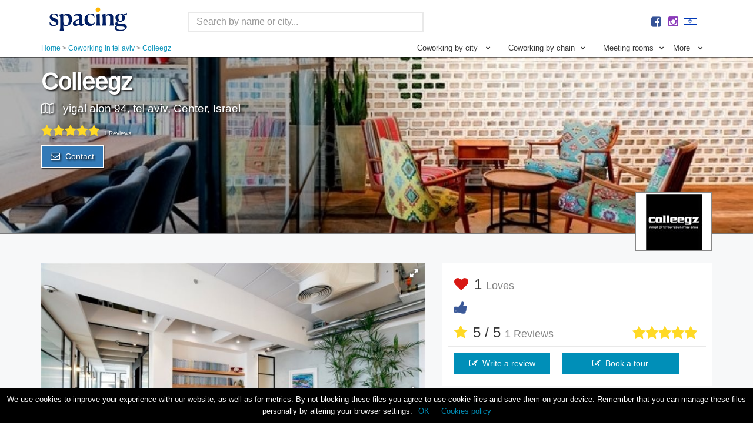

--- FILE ---
content_type: text/html; charset=utf-8
request_url: https://www.spacing.co.il/en/location/7714_1
body_size: 54537
content:
 <!DOCTYPE html><html xmlns="http://www.w3.org/1999/xhtml" xmlns:og="http://opengraphprotocol.org/schema/" xmlns:fb="http://www.facebook.com/2008/fbml" lang="en"><head><meta charset="UTF-8"/> <script> window.dataLayer = window.dataLayer || []; var G_City ='Tel Aviv';var G_Chain ='Colleegz'; (function (w, d, s, l, i) { w[l] = w[l] || []; w[l].push({ 'gtm.start': new Date().getTime(),event:'gtm.js'});var f=d.getElementsByTagName(s)[0], j=d.createElement(s),dl=l!='dataLayer'?'&l='+l:'';j.async=true;j.src= 'https://www.googletagmanager.com/gtm.js?id='+i+dl;f.parentNode.insertBefore(j,f); })(window,document,'script','dataLayer','GTM-');</script><link rel="canonical" href="https://www.spacing.co.il/en/location/7714_1"/><link rel="alternate" href="https://www.spacing.co.il/location/7714_1" hreflang="he" title="עברית" /><link rel="alternate" href="https://www.spacing.co.il/en/location/7714_1" hreflang="en" title="English" /><meta name="description" content="Designed collaborative work space designed for lawyers and offers private offices and meeting rooms. Renters in the complex enjoy spectacular views of Tel Aviv and the sea from the 29th floor of 2 Elon Tower on Yigal Alon Street, 24/7 human telephone"/><meta http-equiv="X-UA-Compatible" content="IE=edge"/><meta property="fb:app_id" content="1938053596426612"/><meta property="og:type" content="place" /><meta property="og:url" content="https://www.spacing.co.il/en/location/7714_1"/><meta property="og:title" content="Colleegz"/><meta property="time" content="19/01/2026 23:12:56"/><meta property="og:site_name" content="Spacing"/><meta property="og:image" content="https://www.spacing.co.il/en/im.ashx?w=700&i=%2fImages%2f7714%2f7714_1%2forigenals%2f2.jpg&q=85&h=0" /><meta property="place:location:latitude" content="32.0684862"/><meta property="place:location:longitude" content="34.7941454"/><meta name="viewport" content="width=device-width, initial-scale=1, minimum-scale=1, maximum-scale=1"/><link href="/assets/libraries/font-awesome/css/font-awesome.min.css" rel="stylesheet" type="text/css"/><link href="../assets/css/superlist.css?v=1.0.7798.397692" rel="stylesheet" type="text/css"/><link href="/assets/libraries/fotorama/fotorama.css" rel="stylesheet"/><link rel="shortcut icon" type="image/x-icon" href="/assets/favicon.png"/><title>Colleegz</title></head><body><div class="page-wrapper"> <header class="header"><div class="header-wrapper"><div class="container"><div class="header-inner"><div class="header-logo"> <a href="/en/"> <img src="/assets/img/spl2.png" style="width:160px; height:65px" title="Spacing - Comparing coworking spaces" alt="Spacing - Comparing coworking spaces"> </a> </div><div class="header-content"><div id="uc_Header_top" class="header-top"><div class="header-search"><input data-title="Coworking spaces" data-title2="Cities" type="text" class="form-control typeahead" placeholder="Search by name or city..." /></div><ul class="header-nav-social social-links nav nav-pills"><li><a title="Spacing Facebook" target="_blank" rel="nofollow" href="https://www.facebook.com/Spacing-272644736489607/"><i class="fa fa-facebook-square"></i></a></li><li><a title="Spacing Instagram" target="_blank" rel="nofollow" href="https://www.instagram.com/spacing.il/"><i class="fa fa-instagram"></i></a></li> <li><a title="עברית" rel="nofollow" href="https://www.spacing.co.il/location/7714_1"><img style="tlang" alt="עברית" src="/assets/img/he.png" /></a></li> </ul></div><div class="header-bottom"> <ol vocab="http://schema.org/" class="breadcrumbs hidden-xs hidden-sm" typeof="BreadcrumbList"> <li property="itemListElement" typeof="ListItem"><a property="item" typeof="WebPage" href="/en/"><span property="name"> Home </span></a><meta property="position" content="1"></li> &gt; <li property="itemListElement" typeof="ListItem"><a property="item" typeof="WebPage" href="/en/results/?filter=c_tel_aviv"><span property="name"> Coworking in tel aviv </span></a><meta property="position" content="2"></li> &gt; <li property="itemListElement" typeof="ListItem"><a property="item" typeof="WebPage" href="/en/location/7714_1"><span property="name"> Colleegz </span></a><meta property="position" content="3"></li> </ol><ul id="menuf" class="header-nav-primary nav nav-pills collapse navbar-collapse"><li id="citiesTopDesktop" class="has-mega-menu hidden-xs minfright"><a rel="nofollow" href="#"> Coworking by city <i class="fa fa-chevron-down"></i></a><ul class="mega-menu"><li><ul> <li><a title="Coworking in tel aviv" href="/en/results/?filter=c_tel_aviv">Tel Aviv (122)</a></li> <li><a title="Coworking in jerusalem" href="/en/results/?filter=c_jerusalem">Jerusalem (40)</a></li> <li><a title="Coworking in ramat gan" href="/en/results/?filter=c_ramat_gan">Ramat Gan (21)</a></li> <li><a title="Coworking in airport city" href="/en/results/?filter=c_airport_city">Airport City (17)</a></li> <li><a title="Coworking in haifa" href="/en/results/?filter=c_haifa">Haifa (17)</a></li> </ul></li><li><ul> <li><a title="Coworking inraanana" href="/en/results/?filter=c_raanana">Raanana (16)</a></li> <li><a title="Coworking inrishon lezion" href="/en/results/?filter=c_rishon_lezion">Rishon Lezion (16)</a></li> <li><a title="Coworking inherzliya" href="/en/results/?filter=c_herzliya">Herzliya (14)</a></li> <li><a title="Coworking inbney brak" href="/en/results/?filter=c_bney_brak">Bney Brak (13)</a></li> <li><a title="Coworking innetanya" href="/en/results/?filter=c_netanya">Netanya (13)</a></li> </ul></li><li><ul> <li><a title="Coworking in petah tikva" href="/en/results/?filter=c_petah_tikva">Petah Tikva (13)</a></li> <li><a title="Coworking in kfar saba" href="/en/results/?filter=c_kfar_saba">Kfar Saba (12)</a></li> <li><a title="Coworking in modiin" href="/en/results/?filter=c_modiin">Modiin (12)</a></li> <li><a title="Coworking in eilat" href="/en/results/?filter=c_eilat">Eilat (11)</a></li> <li><a title="Coworking in beer sheva" href="/en/results/?filter=c_beer_sheva">Beer Sheva (10)</a></li> </ul></li><li><ul> <li><a title="Coworking in akko" href="/en/results/?filter=c_akko">Akko (7)</a></li> <li><a title="Coworking in hadera" href="/en/results/?filter=c_hadera">Hadera (7)</a></li> <li><a title="Coworking in רמת גן" href="/en/results/?filter=c_רמת_גן">רמת גן (7)</a></li> <li><a title="Coworking in bitan aharon" href="/en/results/?filter=c_bitan_aharon">Bitan Aharon (6)</a></li> <li><a title="Coworking in ashkelon" href="/en/results/?filter=c_ashkelon">Ashkelon (5)</a></li> </ul></li></ul></li><li><a rel="nofollow" href="#">Coworking by chain<i class="fa fa-chevron-down"></i></a><ul class="sub-menu"> <li><a title="fattal hotels Coworking spaces" href="/en/results/?filter=r_fattal_hotels">Fattal Hotels (21)</a></li> <li><a title="regus Coworking spaces" href="/en/results/?filter=r_regus">Regus (21)</a></li> <li><a title="wework Coworking spaces" href="/en/results/?filter=r_wework">Wework (15)</a></li> <li><a title="rooms Coworking spaces" href="/en/results/?filter=r_rooms">Rooms (11)</a></li> <li><a title="klika Coworking spaces" href="/en/results/?filter=r_klika">Klika (10)</a></li> <li><a title="mindspace Coworking spaces" href="/en/results/?filter=r_mindspace">Mindspace (9)</a></li> <li><a title="be all Coworking spaces" href="/en/results/?filter=r_be_all">Be All (6)</a></li> <li><a title=" coworking israel Coworking spaces" href="/en/results/?filter=r__coworking_israel"> Coworking Israel (5)</a></li> <li><a title="clinikot Coworking spaces" href="/en/results/?filter=r_clinikot">Clinikot (5)</a></li> <li><a title="mercaz galay Coworking spaces" href="/en/results/?filter=r_mercaz_galay">Mercaz Galay (5)</a></li> </ul></li><li><a rel="nofollow" href="#">Meeting rooms<i class="fa fa-chevron-down"></i></a><ul class="sub-menu"><li><a href="/en/meeting-rooms/">Meeting rooms</a></li><li><a href="/en/meeting-rooms/?filter=t_418_1">Meeting rooms by the hour</a></li><li><a href="/en/meeting-rooms/?filter=t_418_2">Meeting rooms for a day</a></li> <li><a href="/en/meeting-rooms/?filter=c_tel_aviv">Meeting rooms - Tel Aviv</a></li> <li><a href="/en/meeting-rooms/?filter=c_jerusalem">Meeting rooms - Jerusalem</a></li> <li><a href="/en/meeting-rooms/?filter=c_ramat_gan">Meeting rooms - Ramat Gan</a></li> </ul></li><li><a rel="nofollow" href="#">More <i class="fa fa-chevron-down"></i></a><ul class="sub-menu"><li><a href="/en/articles/">Articles</a></li><li><a href="/en/reviews/">Reviews</a></li><li><a href="/en/sales/">Sales</a></li><li><a href="/en/news/">News</a></li><li><a href="/en/about/">About us</a></li><li><a href="/en/contact/">Contact us</a></li><li><a href="/addlisting/">Add coworking space</a></li><li><a href="/admin/customer/login.aspx">Customers admin</a></li></ul></li> </ul><button id="btn_search" class="navbar-toggle collapsed button-filter ml10" type="button" data-toggle="collapse" data-target="#searchDiv"><span class="sr-only">Search</span><span class="fa fa-search"></span></button><button id="regNav" class="navbar-toggle collapsed" type="button" data-toggle="collapse" data-target="#menuf"><span class="sr-only">Menu</span><span class="icon-bar"></span><span class="icon-bar"></span><span class="icon-bar"></span></button></div></div></div></div></div></header><div class="main"><div class="main-inner"><div class="content"> <div class="mb50"><div class="detail-banner" style="background-image: url('/im.ashx?w=1900&i=%2fImages%2f7714%2f7714_1%2forigenals%2fcover.jpg&q=95&h=0');"><div class="container"><div class="detail-banner-left"><h1> Colleegz </h1><div class="detail-banner-address"><i class="fa fa-map-o"></i> yigal alon 94, tel aviv, Center, Israel </div><div class="fleft"><div class="detail-banner-rating" > <i class="fa s50"></i> <span class="reviewsAmount" > 1 Reviews </span></div><div class="detail-banner-btn bg-primary center" onclick="$('#contactModal').modal('show');"><i class="fa fa-envelope-o"></i> Contact </div> </div></div> <div class="custheadlogo hidden-sm hidden-xs pull-right"><img alt="Colleegz - Logo" title =" Logo Colleegz" src="/im.ashx?w=126&i=%2fImages%2f7714%2f%d7%9c%d7%95%d7%92%d7%95.jpg&q=90&h=96"></div> </div></div></div><div class="container mb50"><div class="row detail-content"><div class="col-md-7"> <div class="fotorama location images" data-nav="thumbs" data-allowfullscreen="true" data-maxheight="450" data-width="100%" style="width:100%;background-image:url('/im.ashx?w=700&i=%2fImages%2f7714%2f7714_1%2f3.jpg&q=85&h=0')"> <a data-caption="" href="/im.ashx?w=700&i=%2fImages%2f7714%2f7714_1%2f3.jpg&q=85&h=0"><img alt="Colleegz" src="/im.ashx?w=150&i=%2fImages%2f7714%2f7714_1%2f3.jpg&q=85&h=0"></a> <a data-caption="" href="/im.ashx?w=700&i=%2fImages%2f7714%2f7714_1%2f2.jpg&q=85&h=0"><img alt="Colleegz" src="/im.ashx?w=150&i=%2fImages%2f7714%2f7714_1%2f2.jpg&q=85&h=0"></a> <a data-caption="" href="/im.ashx?w=700&i=%2fImages%2f7714%2f7714_1%2f4.jpg&q=85&h=0"><img alt="Colleegz" src="/im.ashx?w=150&i=%2fImages%2f7714%2f7714_1%2f4.jpg&q=85&h=0"></a> <a data-caption="" href="/im.ashx?w=700&i=%2fImages%2f7714%2f7714_1%2f1.jpg&q=85&h=0"><img alt="Colleegz" src="/im.ashx?w=150&i=%2fImages%2f7714%2f7714_1%2f1.jpg&q=85&h=0"></a> <a data-caption="" href="/im.ashx?w=700&i=%2fImages%2f7714%2f7714_1%2f5.jpg&q=85&h=0"><img alt="Colleegz" src="/im.ashx?w=150&i=%2fImages%2f7714%2f7714_1%2f5.jpg&q=85&h=0"></a> <a data-caption="" href="/im.ashx?w=700&i=%2fImages%2f7714%2f7714_1%2f7.jpg&q=85&h=0"><img alt="Colleegz" src="/im.ashx?w=150&i=%2fImages%2f7714%2f7714_1%2f7.jpg&q=85&h=0"></a> <a data-caption="" href="/im.ashx?w=700&i=%2fImages%2f7714%2f7714_1%2f8.jpg&q=85&h=0"><img alt="Colleegz" src="/im.ashx?w=150&i=%2fImages%2f7714%2f7714_1%2f8.jpg&q=85&h=0"></a> <a data-caption="" href="/im.ashx?w=700&i=%2fImages%2f7714%2f7714_1%2f6.jpg&q=85&h=0"><img alt="Colleegz" src="/im.ashx?w=150&i=%2fImages%2f7714%2f7714_1%2f6.jpg&q=85&h=0"></a> </div> <h2>About Colleegz</h2><div class="background-white p20"><p>Coliquez is a joint work area and a designed meeting area designed for lawyers. The complex is suitable for lawyers with boutique offices with a focus on recruitment and referral. Renters in the complex enjoy spectacular views of Tel Aviv and the sea from the 29th floor of 2 Elon Tower on Yigal Alon Street, 24/7 human telephone answering, secretarial services and reception, free marketing, branding lobby, gym at no extra cost, photos and prints without complex Extra cost and unlimited meeting rooms. The complex is located in the magnificent Oak Towers in Tel Aviv, about 350 meters from the Peace Station and near major traffic routes.</p> <p></p> <p></p> </div> <div class="location amenties"><h2>Amenities</h2><div class="background-white p20" style="overflow: auto;"><ul class="detail-amenities"> <li class="yes"><span data-toggle="tooltip" data-original-title="Located up to 10 minutes walk to the train station">&rlm;Close to train station</span></li> <li class="yes"><span data-toggle="tooltip" data-original-title="Located up to 10 minutes walk to the bus station">&rlm;Close to bus station</span></li> <li class="no"><span data-toggle="tooltip" data-original-title="Free parking in the complex or up to 5 minutes walk">&rlm;Free parking</span></li> <li class="no"><span data-toggle="tooltip" data-original-title="Dogs are welcome">&rlm;Dog-friendly</span></li> <li class="no"><span data-toggle="tooltip" data-original-title="">&rlm;Mentors meetings</span></li> <li class="no"><span data-toggle="tooltip" data-original-title="">&rlm;Happy hour</span></li> <li class="no"><span data-toggle="tooltip" data-original-title="Free soft drinks">&rlm;Soft drinks</span></li> <li class="no"><span data-toggle="tooltip" data-original-title="Free beer">&rlm;Beer</span></li> <li class="no"><span data-toggle="tooltip" data-original-title="Free snacks">&rlm;Snacks</span></li> <li class="yes"><span data-toggle="tooltip" data-original-title="Fast wifi">&rlm;Wifi</span></li> <li class="yes"><span data-toggle="tooltip" data-original-title="Free printing">&rlm;Printing services</span></li> <li class="yes"><span data-toggle="tooltip" data-original-title="Staff is present during activity time">&rlm;Staff </span></li> <li class="no"><span data-toggle="tooltip" data-original-title="There are showers in the complex">&rlm;Showers</span></li> <li class="no"><span data-toggle="tooltip" data-original-title="The complex is open and available for work during saturday">&rlm;Open on saturday</span></li> <li class="no"><span data-toggle="tooltip" data-original-title="The complex is open on friday">&rlm;Open on friday</span></li> <li class="no"><span data-toggle="tooltip" data-original-title="Open every day for 24 hours">&rlm;Open 24/7</span></li> </ul><a id="a6" class="fright" href="javascript:$('#moreAmen').removeClass('hide');$('#a6').addClass('hide')">Show more</a><ul id="moreAmen" class="detail-amenities hide"> <li class="no"><span data-toggle="tooltip" data-original-title="Gym in the complex">&rlm;Gym</span></li> <li class="no"><span data-toggle="tooltip" data-original-title="Swimming pool in the complex">&rlm;Swimming pool</span></li> <li class="no"><span data-toggle="tooltip" data-original-title="Selection of sport classes in the complex">&rlm;Sport classes</span></li> <li class="no"><span data-toggle="tooltip" data-original-title="">&rlm;No commitment</span></li> <li class="no"><span data-toggle="tooltip" data-original-title="">&rlm;1 day min.</span></li> <li class="no"><span data-toggle="tooltip" data-original-title="">&rlm;1 week min.</span></li> <li class="no"><span data-toggle="tooltip" data-original-title="">&rlm;1 month min.</span></li> <li class="no"><span data-toggle="tooltip" data-original-title="">&rlm;2 months min.</span></li> <li class="no"><span data-toggle="tooltip" data-original-title="only city residents can be accepted">&rlm;City residents only</span></li> <li class="no"><span data-toggle="tooltip" data-original-title="Only designers can be accepted">&rlm;Designers only</span></li> <li class="no"><span data-toggle="tooltip" data-original-title="Requires a screening Interview to be accepted">&rlm;Requires a screening Interview</span></li> <li class="no"><span data-toggle="tooltip" data-original-title="Only social ventures can be accepted">&rlm;Social ventures only</span></li> <li class="no"><span data-toggle="tooltip" data-original-title="Only technological ventures can be accepted">&rlm;Technological ventures only</span></li> <li class="no"><span data-toggle="tooltip" data-original-title="Access to other branches aroung the world">&rlm;Worldwide access</span></li> </ul></div></div> <div class="location map"><h2>Map of the area</h2><div class="background-white p20"><ul id="listing-detail-location" class="nav nav-tabs atab" role="tablist"><li role="presentation" class="active"><a href="#simple-map-panel" aria-controls="simple-map-panel" role="tab" data-toggle="tab"> Map <i class="fa fa-map"></i></a></li><li role="presentation"><a href="#street-view-panel" aria-controls="street-view-panel" role="tab" data-toggle="tab"> Street view <i class="fa fa-street-view"></i></a></li></ul><div class="tab-content"><div role="tabpanel" class="tab-pane fade in active" id="simple-map-panel"><div class="detail-map"><div class="map-position"><div id="listing-detail-map" data-transparent-marker-image="/assets/img/transparent-marker-image.png" data-styles='[{"featureType":"administrative","elementType":"labels.text.fill","stylers":[{"color":"#444444"}]},{"featureType":"landscape","elementType":"all","stylers":[{"color":"#f2f2f2"}]},{"featureType":"poi","elementType":"all","stylers":[{"visibility":"off"}]},{"featureType":"poi.government","elementType":"labels.text.fill","stylers":[{"color":"#b43b3b"}]},{"featureType":"poi.park","elementType":"geometry.fill","stylers":[{"hue":"#ff0000"}]},{"featureType":"road","elementType":"all","stylers":[{"saturation":-100},{"lightness":45}]},{"featureType":"road","elementType":"geometry.fill","stylers":[{"lightness":"8"},{"color":"#bcbec0"}]},{"featureType":"road","elementType":"labels.text.fill","stylers":[{"color":"#5b5b5b"}]},{"featureType":"road.highway","elementType":"all","stylers":[{"visibility":"simplified"}]},{"featureType":"road.arterial","elementType":"labels.icon","stylers":[{"visibility":"off"}]},{"featureType":"transit","elementType":"all","stylers":[{"visibility":"off"}]},{"featureType":"water","elementType":"all","stylers":[{"color":"#7cb3c9"},{"visibility":"on"}]},{"featureType":"water","elementType":"geometry.fill","stylers":[{"color":"#abb9c0"}]},{"featureType":"water","elementType":"labels.text","stylers":[{"color":"#fff1f1"},{"visibility":"off"}]}]' data-zoom="15" data-latitude="32.0684862" data-longitude="34.7941454" data-icon="fa fa-map-marker"></div></div></div></div><div role="tabpanel" class="tab-pane fade" id="street-view-panel"><div id="listing-detail-street-view" data-latitude="32.0684862" data-longitude="34.7941454" data-heading="225" data-pitch="0" data-zoom="1"></div></div></div></div></div> <div class="location resturants"><h2 id="rest">Where to eat</h2><div class="background-white p20"><p></p><div class="row eqh"> <div class="col-md-4 col-xs-6 item"><div class="item"><div class="image"><div class="overlay"><div class="inner"><div class="content"><span>הני'ס</span><div class="distance">185 </div></div></div></div><div class="imageHolder"><img src="/im.ashx?w=130&i=%2fsimages%2f2370%2f2370_2%2frestaurants%2f%d7%94%d7%a0%d7%99%d7%a1.jpg&q=85&h=0" alt="הני'ס"></div></div><div class="wrapper"><figure>At Hani&#39;s you will find a healthy and delicious menu based on the macrobiotic nutrition philosophy</figure></div></div></div> <div class="col-md-4 col-xs-6 item"><div class="item"><div class="image"><div class="overlay"><div class="inner"><div class="content"><span>קפה איטליה</span><div class="distance">209 </div></div></div></div><div class="imageHolder"><img src="/im.ashx?w=130&i=%2fsimages%2f2370%2f2370_2%2frestaurants%2f%d7%a7%d7%a4%d7%94+%d7%90%d7%99%d7%98%d7%9c%d7%99%d7%94.png&q=85&h=0" alt="קפה איטליה"></div></div><div class="wrapper"><figure>Cafe Italia is an Italian brasserie that serves simple and fine food</figure></div></div></div> <div class="col-md-4 col-xs-6 item"><div class="item"><div class="image"><div class="overlay"><div class="inner"><div class="content"><span>לחמנינה</span><div class="distance">249 </div></div></div></div><div class="imageHolder"><img src="/im.ashx?w=130&i=%2fsimages%2f2370%2f2370_2%2frestaurants%2f%d7%9c%d7%97%d7%9e%d7%a0%d7%99%d7%a0%d7%94.jpg&q=85&h=0" alt="לחמנינה"></div></div><div class="wrapper"><figure>This bun is a bakery, a bread and cake shop and a cozy neighborhood cafe</figure></div></div></div> <div class="col-md-4 col-xs-6 item"><div class="item"><div class="image"><div class="overlay"><div class="inner"><div class="content"><span>גו נודלס</span><div class="distance">379 </div></div></div></div><div class="imageHolder"><img src="/im.ashx?w=130&i=%2fsimages%2f1377%2f1377_1%2frestaurants%2f%d7%92%d7%95+%d7%a0%d7%95%d7%93%d7%9c%d7%a1.png&q=85&h=0" alt="גו נודלס"></div></div><div class="wrapper"><figure>Go Noodles Restaurant offers its diners Asian street food, with an emphasis on a menu of fresh, handmade noodles that are prepared on site twice a day.</figure></div></div></div> <div class="col-md-4 col-xs-6 item"><div class="item"><div class="image"><div class="overlay"><div class="inner"><div class="content"><span>BBB</span><div class="distance">104 </div></div></div></div><div class="imageHolder"><img src="/im.ashx?w=130&i=%2fImages%2f193%2f193_7%2frestaurants%2fdownload.jpg&q=85&h=0" alt="BBB"></div></div><div class="wrapper"><figure>BBB is an American diner-style burger bar chain. You can find burgers, chicken dishes, salads and desserts.</figure></div></div></div> <div class="col-md-4 col-xs-6 item"><div class="item"><div class="image"><div class="overlay"><div class="inner"><div class="content"><span>ברנצ'יס</span><div class="distance">105 </div></div></div></div><div class="imageHolder"><img src="/im.ashx?w=130&i=%2fImages%2f193%2f193_7%2frestaurants%2f1274998_485690934871064_1784569073_o.jpg&q=85&h=0" alt="ברנצ'יס"></div></div><div class="wrapper"><figure>Among the dishes you will find: sandwiches, green salads, health salads, ciziki, yogurt with granola, fruit salad, fresh vegetables, pastries and more.</figure></div></div></div> <div class="col-md-4 col-xs-6 item"><div class="item"><div class="image"><div class="overlay"><div class="inner"><div class="content"><span>דרבי בר דגים</span><div class="distance">106 </div></div></div></div><div class="imageHolder"><img src="/im.ashx?w=130&i=%2fImages%2f193%2f193_7%2frestaurants%2fLogo.png&q=85&h=0" alt="דרבי בר דגים"></div></div><div class="wrapper"><figure>Derby Bar Fish is a quality and kosher fish restaurant, offering a rich menu of fish of all types and flavors.</figure></div></div></div> <div class="col-md-4 col-xs-6 item"><div class="item"><div class="image"><div class="overlay"><div class="inner"><div class="content"><span>קפה 96</span><div class="distance">108 </div></div></div></div><div class="imageHolder"><img src="/im.ashx?w=130&i=%2fImages%2f193%2f193_7%2frestaurants%2fimages+(1).jpg&q=85&h=0" alt="קפה 96"></div></div><div class="wrapper"><figure>Cafe 96 is located in the Beit Ampa complex. The cafe serves with pastas, breakfasts, sandwiches and business dishes.</figure></div></div></div> <div class="col-md-4 col-xs-6 item"><div class="item"><div class="image"><div class="overlay"><div class="inner"><div class="content"><span>צפרה</span><div class="distance">115 </div></div></div></div><div class="imageHolder"><img src="/im.ashx?w=130&i=%2fImages%2f193%2f193_7%2frestaurants%2fimages.jpg&q=85&h=0" alt="צפרה"></div></div><div class="wrapper"><figure>Asian kosher chef restaurant. The restaurant serves a variety of special dishes of meats, poultry, seafood, rice and noodles.</figure></div></div></div> <div class="col-md-4 col-xs-6 item"><div class="item"><div class="image"><div class="overlay"><div class="inner"><div class="content"><span>Pepper</span><div class="distance">118 </div></div></div></div><div class="imageHolder"><img src="/im.ashx?w=130&i=%2fImages%2f193%2f193_7%2frestaurants%2f918.jpg&q=85&h=0" alt="Pepper"></div></div><div class="wrapper"><figure>Pepper offers sandwiches, salads and various pastas in a rich variety of combinations and flavors.</figure></div></div></div> <div class="col-md-4 col-xs-6 item"><div class="item"><div class="image"><div class="overlay"><div class="inner"><div class="content"><span>פונדקי איילון</span><div class="distance">328 </div></div></div></div><div class="imageHolder"><img src="/im.ashx?w=130&i=%2fimages%2f1%2f1_13%2frestaurants%2f%d7%a4%d7%95%d7%a0%d7%93%d7%a7%d7%99+%d7%90%d7%99%d7%99%d7%9c%d7%95%d7%9f.jpg&q=85&h=0" alt="פונדקי איילון"></div></div><div class="wrapper"><figure>Ayalon Inn Restaurant offers oriental Israeli food, a variety of grilled meats and salads</figure></div></div></div> <div class="col-md-4 col-xs-6 item"><div class="item"><div class="image"><div class="overlay"><div class="inner"><div class="content"><span>דורמא</span><div class="distance">415 </div></div></div></div><div class="imageHolder"><img src="/im.ashx?w=130&i=%2fimages%2f4289%2f4289_1%2frestaurants%2f%d7%97%d7%95%d7%9e%d7%95%d7%a1+%d7%93%d7%95%d7%a8%d7%9e%d7%90.png&q=85&h=0" alt="דורמא"></div></div><div class="wrapper"><figure>A neighborhood chickpea bar that advocates freshness, cooks and grinds the chickpeas every morning.</figure></div></div></div> </div></div></div> <div class="location about"><h2>About Colleegz</h2><div class="background-white p20"><div class="detail-vcard"><div class="detail-contact"><div class="detail-contact-email"><i class="fa fa-sitemap"></i>Branches amount - (1) </div><div class="detail-contact-phone"><i class="fa fa-edit"></i>Reviews - (0) &nbsp; <div style="display: inline-block"> <i class="fa s00"></i> </div></div> <div class="detail-contact-website"><i class="fa fa-globe"></i><a target="_blank" rel="nofollow" href="/click.aspx?u=http%3a%2f%2fwww.colleegz.com%2fspace%2f&c=7714&t=0">http://www.colleegz.com/space/</a></div> </div><div class="detail-logo"><img alt="Colleegz - Logo" src="/im.ashx?w=245&i=%2fImages%2f7714%2f%d7%9c%d7%95%d7%92%d7%95.jpg&q=90&h=180"></div></div><div class="detail-description"><p>Coliquez is a work area and meetings designed for attorneys with an emphasis on networking and referral.</p></div><div class="detail-follow"><div class="follow-wrapper"> <a class="follow-btn facebook" data-toggle="tooltip" title="Facebook" rel="nofollow" href="/click.aspx?u=https%3a%2f%2fwww.facebook.com%2fcolleegz%2f&c=7714&t=1"><i class="fa fa-facebook"></i></a> <a class="follow-btn home" data-toggle="tooltip" title="Website" rel="nofollow" target="_blank" href="/click.aspx?u=http%3a%2f%2fwww.colleegz.com%2fspace%2f&c=7714&t=0"><i class="fa fa-globe"></i></a> </div></div></div></div> <div class="location reviews"><h2 id="reviews">Reviews</h2><div class="reviews"><div class="background-white p20"><div class="rtl" style="text-align:center"><h4>No reviews yet</h4><div>Be the first to write a review on Colleegz</div><a href="javascript:ScrollTo('reviewsH');"><div class="btn btn-primary btn-book" style="margin-top:10px"> Write a review <i class="fa fa-edit"></i></div></a></div></div> </div></div></div><div class="col-md-5"> <div class="background-white p20 location action hidden-xs"><div class="detail-overview-hearts"><i class="fa fa-heart"></i>&nbsp;<strong>1 </strong> Loves </div><div class="detail-overview-like"><i class="fa fa-thumbs-up"></i><span style="padding-right: 20px"><div class="fb-like" data-href="https://www.spacing.co.il/en/location/7714_1" data-layout="button_count" data-action="like" data-size="small" data-show-faces="true" data-share="true"></div></span></div><div class="detail-overview-rating"><div class="starsAbout"><div class="fleft"><i class="fa fa-star"></i>&nbsp;<strong>5 / 5 </strong><a href="javascript:ScrollTo('reviews')">1 Reviews</a></div><div style="float: right; padding-top: 5px"> <i class="fa s50"></i> </div></div></div> <div class="detail-actions row"><div class="col-sm-5"><a href="javascript:ScrollTo('reviewsH');"><div class="btn btn-primary btn-book"><i class="fa fa-edit"></i> Write a review </div></a></div><div class="col-sm-5 col-lg-6"><a href="javascript:ScrollTo('leadId');"><div class="btn btn-primary btn-book"><i class="fa fa-edit"></i> Book a tour </div></a></div></div></div>
<div class="location locationcard hidden-xs">
    <h2>Business card Colleegz</h2>
    <div class="background-white p15" style="padding-left: 5px">
        <div class="detail-vcard">

            <div class="detail-contact">

                
                <div class="detail-contact-phone">
                    <i class="fa fa-mobile-phone"></i><a onclick="grc();" href="tel:073-753-8006">073-753-8006</a>
                </div>
                
                <div class="detail-contact-website">
                    <i class="fa fa-globe"></i>
                    <span class="branch-ref css-truncate-target"><a target="_blank" title="Colleegz" href="/click.aspx?u=http%3a%2f%2fwww.colleegz.com%2fspace%2f&c=7714_1&t=0">www.colleegz.com/space/</a></span>
                    
                </div>

                <div class="detail-contact-address">
                    <i class="fa fa-map-o"></i>yigal alon 94, tel aviv
                </div>

                
                <div class="detail-contact-address visible-xs">
                    <img src="/images/waze.png" alt="navigate to Colleegz" style="width: 20px" />
                    <a href="waze://?ll=32.0684862,34.7941454">Navigate</a>
                </div>
            </div>
            <div class="detail-logo">
                <img alt="Colleegz - Logo" src="/im.ashx?w=245&i=%2fImages%2f7714%2f%d7%9c%d7%95%d7%92%d7%95.jpg&q=90&h=180">
            </div>
        </div>
        
        <div class="detail-description">
            <p>Designed collaborative work space designed for lawyers and offers private offices and meeting rooms. Renters in the complex enjoy spectacular views of Tel Aviv and the sea from the 29th floor of 2 Elon Tower on Yigal Alon Street, 24/7 human telephone answering, secretarial services and reception, free marketing, branding lobby, gym at no extra cost, photos and prints without complex Extra cost and unlimited meeting rooms.</p>
        </div>
        <div class="detail-follow">
            <div class="follow-wrapper">
                
                <a class="follow-btn facebook" data-toggle="tooltip" target="_blank" title="Facebook" rel="nofollow" href="/click.aspx?u=https%3a%2f%2fwww.facebook.com%2fcolleegz%2f&c=7714_1&t=1"><i class="fa fa-facebook"></i></a>
                
                <a class="follow-btn home" target="_blank" data-toggle="tooltip" title="Website" rel="nofollow" href="/click.aspx?u=http%3a%2f%2fwww.colleegz.com%2fspace%2f&c=7714_1&t=0"><i class="fa fa-globe"></i></a>
                
            </div>
        </div>
        
    </div>
</div>
 <div class="location leadform"><h2 id="leadId">Write Colleegz</h2><div class="background-white p20"><form id="leadform" method="post" action="?"><input type="hidden" name="l_id" value="7714_1" /><div class="form-group mb0"><label class="fl"><span class="required">*</span> Name </label><input type="text" class="form-control" name="l_name" required><label class="fl"><span class="required">*</span> Email </label><input type="email" class="form-control" name="l_email" required><label class="fl">Phone </label><input type="text" class="form-control" name="l_phone"><label class="fl"><span class="required">*</span> Message </label><textarea class="form-control" name="l_message" rows="3" required></textarea> <span class="required">*</span><input required type="checkbox" name="l_alow"><a href="javascript:window.open('/privatepolicy.aspx','','width=700,height=800')"></a> </div><button class="btn btn-primary btn-block sendlead" type="button">Send message <i class="fa fa-paper-plane"></i></button><p><span class="required">*</span> Mandatory fields </p></form></div></div> <div class="widget location staffhours"><h2 class="widgettitle">Opening hours</h2><div class="p20 background-white"> <p>The complex is open Sunday to Thursday from 9am to 6pm.</p> <div class="working-hours"><div style="width:100%"><span style="width:80px;" >&nbsp;</span><div class="timeL" >Opening hours</div><div class="timeR" >Staff hours</div></div> <div class="day clearfix"><span class="name" style="width:80px">Monday</span><span class="hours timeL"> 09:00 - 18:00</span><span class="hours timeR">09:00 - 18:00</span></div> <div class="day clearfix"><span class="name" style="width:80px">Tuesday</span><span class="hours timeL"> 09:00 - 18:00</span><span class="hours timeR">09:00 - 18:00</span></div> <div class="day clearfix"><span class="name" style="width:80px">Wednesday</span><span class="hours timeL"> 09:00 - 18:00</span><span class="hours timeR">09:00 - 18:00</span></div> <div class="day clearfix"><span class="name" style="width:80px">Thursday</span><span class="hours timeL"> 09:00 - 18:00</span><span class="hours timeR">09:00 - 18:00</span></div> <div class="day clearfix"><span class="name" style="width:80px">Friday</span><span class="hours timeL"> 09:00 - 18:00</span><span class="hours timeR">09:00 - 18:00</span></div> <div class="day clearfix"><span class="name" style="width:80px">Saturday</span><span class="hours timeL"> </span><span class="hours timeR">Without</span></div> <div class="day clearfix"><span class="name" style="width:80px">Sunday</span><span class="hours timeL"> </span><span class="hours timeR">Without</span></div> </div></div></div> <div class="widget location transportation"><h2 class="widgettitle">Transportation</h2><div class="p20 background-white"><div class="transportation"><p> The complex is located in Migdal Alon, in the developing area of Tel Aviv near the Hashalom train station.</p><i class="fa fa-bus"></i><b>Bus</b><p> The nearest bus stop is &quot;Assuta / Yigal Alon&quot; and from there you can take the following lines: 21,54,59,239,7.</p> <i class="fa fa-train"></i><b>Train</b><p> The nearest station is the &quot;Peace&quot; Azrieli station, located at a distance of 550 meters (about 7 minutes walk).</p> <i class="fa fa-car"></i><b>Private car</b><p> Through Ayalon lanes, exit at the Shalom interchange, from there turn right onto Yigal Alon Street until you reach the compound.</p> <i class="fa fa-paragraph rotate180"></i><b>Parking</b><p> There is parking in a paid underground car park in the building.</p> <i class="fa fa-bicycle"></i><b>Bicycles</b><p> The nearest Tel Offen station is at Bigal Alon 96, which is a short walk from the complex.</p> </div></div></div> <div class="widget location wazetimes"><h2 class="widgettitle">Estimate arrival time by car (Waze)</h2><div class="p20 background-white"><div class="working-hours"><div style="width: 100%"><span style="width: 100px;">&nbsp;&nbsp;</span><div style="width: 100px; float: right; text-align: center; font-size: 10pt">To</div><div style="width: 100px; float: right; text-align: center; font-size: 10pt">From</div></div><div class="day clearfix"><span class="name">From</span><div style="float: right"><span class="hours waze title">19 PM</span><span class="hours waze title">18 PM</span><span class="hours waze title ">9 AM</span><span class="hours waze title">8 AM</span></div></div> <div class="day clearfix"><span class="name">Kfar Saba</span><div style="float: right"> <span class="hours waze" data-houre="19">8 min </span> <span class="hours waze" data-houre="18">8 min </span> <span class="hours waze" data-houre="9">8 min </span> <span class="hours waze" data-houre="8">8 min </span> </div></div> <div class="day clearfix"><span class="name">Rishon West</span><div style="float: right"> <span class="hours waze" data-houre="19">25 min </span> <span class="hours waze" data-houre="18">25 min </span> <span class="hours waze" data-houre="9">27 min </span> <span class="hours waze" data-houre="8">26 min </span> </div></div> <div class="day clearfix"><span class="name">Petah Tikva</span><div style="float: right"> <span class="hours waze" data-houre="19">16 min </span> <span class="hours waze" data-houre="18">16 min </span> <span class="hours waze" data-houre="9">16 min </span> <span class="hours waze" data-houre="8">15 min </span> </div></div> <div class="day clearfix"><span class="name">Kiryat Ono</span><div style="float: right"> <span class="hours waze" data-houre="19">13 min </span> <span class="hours waze" data-houre="18">13 min </span> <span class="hours waze" data-houre="9">12 min </span> <span class="hours waze" data-houre="8">12 min </span> </div></div> <div class="day clearfix"><span class="name">Tel Aviv North</span><div style="float: right"> <span class="hours waze" data-houre="19">8 min </span> <span class="hours waze" data-houre="18">8 min </span> <span class="hours waze" data-houre="9">8 min </span> <span class="hours waze" data-houre="8">8 min </span> </div></div> </div></div></div> <div class="location news"><h2>User images</h2><div class="background-white p20 reasons" style="text-align: center"><div class="row"> </div> <span>Be the first to add images</span><br /> <button onclick="addImages('7714_1')" class="btn btn-primary btn-book mt10"> Add images <i class="fa fa-camera"></i></button></div></div><div id="addImagesModal" class="modal fade"><div class="modal-dialog"><div class="modal-content"><div class="modal-header"><button type="button" class="close" data-dismiss="modal" aria-hidden="true"></button><h4 id="imagemodaltitle" class="modal-title">Add images</h4></div><div id="uploadImagesBody" class="modal-body"></div><div class="modal-footer"><button type="button" class="btn btn-outline sbold red" data-dismiss="modal">Close</button></div></div></div></div> <h2>Colleegz Facebook</h2><div class="background-white p20" style="overflow: auto;"><div class="fb-page" data-href="https://www.facebook.com/colleegz/" data-tabs="timeline" data-small-header="true" data-adapt-container-width="true" data-hide-cover="false" data-show-facepile="true"><blockquote cite="https://www.facebook.com/colleegz/" class="fb-xfbml-parse-ignore"><a href="https://www.facebook.com/colleegz/">Colleegz</a></blockquote></div></div></div> <div class="col-sm-12"><h2>Coworking spaces near Colleegz</h2><div class="cards-simple-wrapper"><div class="row"><div class="col-sm-6 col-md-3"> <div class="card-simple" style="background-image: url('/im.ashx?w=263&i=%2fImages%2f6881%2f6881_1%2fcb8d69df-e9ac-4180-a7af-9d623b63172e.jpg&q=85&h=0');"><div class="card-simple-background"><div class="card-simple-content"><a class="atext" href="/en/location/6881_1">Dash Architecture</a> <div class="card-simple-rating"> <i class="fa s40"></i> </div><div class="card-simple-actions"><button data-type="BookMark" data-id="6881_1" class="fa fa-bookmark-o landb"></button><a href="/en/location/6881_1" class="fa fa-search"></a><button data-type="Heart" data-id="6881_1" class="fa fa-heart-o landb"></button></div></div> <div class="card-simple-label">4.1 km </div> </div></div></div><div class="col-sm-6 col-md-3"> <div class="card-simple" style="background-image: url('/im.ashx?w=263&i=%2fImages%2f6625%2f6625_1%2f58695646_581624322246890_2136395588629954560_n.jpg&q=85&h=0');"><div class="card-simple-background"><div class="card-simple-content"><a class="atext" href="/en/location/6625_1">Hub Tavor</a> <div class="card-simple-rating"> <i class="fa s40"></i> </div><div class="card-simple-actions"><button data-type="BookMark" data-id="6625_1" class="fa fa-bookmark-o landb"></button><a href="/en/location/6625_1" class="fa fa-search"></a><button data-type="Heart" data-id="6625_1" class="fa fa-heart-o landb"></button></div></div> <div class="card-simple-label">90.6 km </div> </div></div></div><div class="col-sm-6 col-md-3"> <div class="card-simple" style="background-image: url('/im.ashx?w=263&i=%2fImages%2f8609%2f8609_2%2f%d7%9e%d7%aa%d7%97%d7%9d+%d7%9e%d7%a1%d7%97%d7%a8.jpg&q=85&h=0');"><div class="card-simple-background"><div class="card-simple-content"><a class="atext" href="/en/location/8609_2">Ashtrom Port - LYFE</a> <div class="card-simple-rating"> <i class="fa s00"></i> </div><div class="card-simple-actions"><button data-type="BookMark" data-id="8609_2" class="fa fa-bookmark-o landb"></button><a href="/en/location/8609_2" class="fa fa-search"></a><button data-type="Heart" data-id="8609_2" class="fa fa-heart-o landb"></button></div></div> <div class="card-simple-label">4 km </div> </div></div></div><div class="col-sm-6 col-md-3"> <div class="card-simple" style="background-image: url('/im.ashx?w=263&i=%2fImages%2f2306%2f2306_1%2fbig-243531.jpg&q=85&h=0');"><div class="card-simple-background"><div class="card-simple-content"><a class="atext" href="/en/location/2306_1">Hotel Beit Maimon</a> <div class="card-simple-rating"> <i class="fa s50"></i> </div><div class="card-simple-actions"><button data-type="BookMark" data-id="2306_1" class="fa fa-bookmark-o landb"></button><a href="/en/location/2306_1" class="fa fa-search"></a><button data-type="Heart" data-id="2306_1" class="fa fa-heart-o landb"></button></div></div> <div class="card-simple-label">57.8 km </div> </div></div></div></div></div></div> <div class="col-sm-12 location writereview"><h2 id="reviewsH">Write a review</h2><form id="reviewForm" class="background-white p20 add-review" method="post" action="#"><input type="hidden" id="reviewFbId" name="reviewFbId" value="0" /><input type="hidden" id="reviewOnId" name="reviewOnId" value="7714_1" /><div class="row"><div class="form-group col-sm-6"><label><span class="required">*</span> Email </label><input type="email" class="form-control" name="reviewEmail" id="reviewEmail" required></div><div class="form-group col-sm-6"><label><span class="required">*</span> Name</label><input type="text" class="form-control" id="reviewName" name="reviewName" required></div></div><div class="row"><div class="form-group col-sm-12"><label><span class="required">*</span> Review</label><textarea class="form-control" rows="4" name="reviewText" required></textarea></div></div><div class="row"><div class="form-group input-rating col-sm-3"><div class="rating-title">Cleanes</div><input type="radio" value="1" name="cleaning" id="rating-cleaning-1"><label for="rating-cleaning-1"></label><input type="radio" value="2" name="cleaning" id="rating-cleaning-2"><label for="rating-cleaning-2"></label><input type="radio" value="3" name="cleaning" id="rating-cleaning-3"><label for="rating-cleaning-3"></label><input type="radio" value="4" name="cleaning" id="rating-cleaning-4"><label for="rating-cleaning-4"></label><input type="radio" value="5" name="cleaning" id="rating-cleaning-5"><label for="rating-cleaning-5"></label></div><div class="form-group input-rating col-sm-3"><div class="rating-title">Service</div><input type="radio" value="1" name="staff" id="rating-staff-1"><label for="rating-staff-1"></label><input type="radio" value="2" name="staff" id="rating-staff-2"><label for="rating-staff-2"></label><input type="radio" value="3" name="staff" id="rating-staff-3"><label for="rating-staff-3"></label><input type="radio" value="4" name="staff" id="rating-staff-4"><label for="rating-staff-4"></label><input type="radio" value="5" name="staff" id="rating-staff-5"><label for="rating-staff-5"></label></div><div class="form-group input-rating col-sm-3"><div class="rating-title">Price</div><input type="radio" value="1" name="value" id="rating-value-1"><label for="rating-value-1"></label><input type="radio" value="2" name="value" id="rating-value-2"><label for="rating-value-2"></label><input type="radio" value="3" name="value" id="rating-value-3"><label for="rating-value-3"></label><input type="radio" value="4" name="value" id="rating-value-4"><label for="rating-value-4"></label><input type="radio" value="5" name="value" id="rating-value-5"><label for="rating-value-5"></label></div><div class="form-group input-rating col-sm-3"><div class="rating-title">Atmosphere</div><input type="radio" value="1" name="atmosphere" id="rating-atmosphere-1"><label for="rating-atmosphere-1"></label><input type="radio" value="2" name="atmosphere" id="rating-atmosphere-2"><label for="rating-atmosphere-2"></label><input type="radio" value="3" name="atmosphere" id="rating-atmosphere-3"><label for="rating-atmosphere-3"></label><input type="radio" value="4" name="atmosphere" id="rating-atmosphere-4"><label for="rating-atmosphere-4"></label><input type="radio" value="5" name="atmosphere" id="rating-atmosphere-5"><label for="rating-atmosphere-5"></label></div></div><div class="row"><div class="form-group col-sm-6"><label>Pros</label><textarea class="form-control" rows="4" name="reviewsProd"></textarea></div><div class="form-group col-sm-6"><label>Cons</label><textarea class="form-control" rows="4" name="reviewCons"></textarea></div><div class="col-sm-8" style="text-align: left"><p><span class="required">*</span> Mandatory fields</p></div><div class="col-sm-4"><button type="button" id="submitReviewButton" class="btn btn-primary btn-block" onclick="submitReview()">Send Review <i class="fa fa-star"></i></button></div></div></form></div><div class="col-sm-12"> <h3 style="text-align:center">News from coworking spaces in </h3><div class="row"> <div class="posts col-sm-6"> <div class="post post-boxed"><div class="post-image" style="margin-left:0px;"><img src="/im.ashx?w=220&i=%2fimages%2fnews%2f83d3c1ae-9a11-4fd0-bbf6-71af286545c4.jpg&q=85&h=130" alt="WeWork manages to rent half of the ToHa office tower"></div><div class="post-content"><h4>WeWork manages to rent half of the ToHa office tower</h4><p>WeWork is negotiating a deal to lease half of the ToHa office tower, which is currently being built on Totzeret Ha'Aretz Street. It is estimated that rents in the common workspace will range from 70-80 NIS per square meter.</p></div> </div></div> <div class="posts col-sm-6"> <div class="post post-boxed"><div class="post-image" style="margin-left:0px;"><img src="/im.ashx?w=220&i=%2fimages%2fnews%2f819c5664-3f74-42ee-b0a8-6b3d7c313508.jpg&q=85&h=130" alt="Mindspace increases the Rothschild branch"></div><div class="post-content"><h4>Mindspace increases the Rothschild branch</h4><p>Mindspace, the co-working spaces chain, has rented four additional floors of 3,500 sq.m. in Zion House on Rothschild Boulevard and will increase the existing Rothschild branch to 5,200 sq.m.<br>The opening of the new space is expected at the beginning of next year.</p></div> <div class="post-meta clearfix"><div class="post-meta-date" style="border-right:0px">26-06-17</div><div class="post-meta-more"><a href="https://www.spacing.co.il/location/65_2">Mindspace Rothschild <i class="fa fa-chevron-right"></i></a></div></div> </div></div> </div></div></div></div></div></div></div> <footer class="footer"><div class="footer-top"><div class="container"><div class="row"><div class="col-sm-4"><h3>About us</h3><p>Spacing was founded in order to give tenants a smart and simple tool for comparing coworking spaces around the world, and a source for receiving all the relevant information needed to make the correct choice of your next coworking space.</p><h3>Add coworking space or office</h3><a href="/en/addlisting/">Add coworking space</a><br /><a href="/admin/customer/login.aspx">Customers admin</a></div><div class="col-sm-4"><h3>Contact us</h3><p> Arye Shenkar 1, Herzeliya<br> +972-73-702-8046, <a href="mailto:info@spacing.co.il">info@spacing.co.il</a></p><h3 class="pt20">Latests articles</h3><a href="/en/article/9001215">Leaving home in order to increase the income</a><br /><a href="/en/article/9001290">Co-working spaces - their side</a><br /><a href="/en/article/9001320">Seven of the most special co-working spaces in the world</a><br /><a href="/en/article/9001346">Co-working spaces - for women only</a><br /><a href="/en/article/9001353">4 co-working spaces in Rishon Letzion</a><br /><a href="/en/article/9001088">Co-working spaces in Tel Aviv</a><br /> </div><div class="col-sm-4"><h3>FaceBook</h3><ul class="social-links nav nav-pills pr0"><div class="fb-page" data-href="https://www.facebook.com/Spacing-272644736489607/" data-small-header="false" data-adapt-container-width="true" data-hide-cover="false" data-show-facepile="true"><blockquote cite="https://www.facebook.com/Spacing-272644736489607/" class="fb-xfbml-parse-ignore"><a href="https://www.facebook.com/Spacing-272644736489607/">Spacing</a></blockquote></div></ul></div></div></div></div><div class="footer-bottom"><div class="container"><div class="footer-bottom-left"> &copy; 2017 All rights reserved. Created by Albos. </div><div class="footer-bottom-right"><ul class="nav nav-pills"> <li><a href="https://www.spacing.co.il"><img alt="Coworking spaces in Israel" src="/assets/img/countries/he.png"></a></li> <li><a href="https://www.spacing.pl"><img alt="Coworking spaces in Poland" src="/assets/img/countries/pl.png"></a></li> <li><a href="https://www.spacing.com"><img alt="Coworking spaces in United Kingdom" src="/assets/img/countries/en.png"></a></li>  </ul></div></div></div></footer><div id="cnotice" style="color: rgb(255, 255, 255); background-color: rgb(0, 0, 0);" aria-label="Cookie Notice"><div class="cnoticecontainer"><span>We use cookies to improve your experience with our website, as well as for metrics. By not blocking these files you agree to use cookie files and save them on your device. Remember that you can manage these files personally by altering your browser settings.</span><a href="javascript:SetCookieOk()" style="padding-left:10px" data-cookie-set="accept">OK</a><a rel="nofollow" href="/en/cookiesen.aspx" target="_blank" style="padding-left:20px">Cookies policy</a></div></div></div><script src="/assets/js/jqueryen.js" type="text/javascript"></script><script async src="/assets/libraries/fotorama/fotorama.js"></script><script> var currLocation = '7714_1'; $(document).ready(function () { $(".itemr").each(function (index) { $(this).click(function () { var id = $(this).attr("data-id"); $.ajax({ type: "GET", url: '../services/roomtype.aspx?id=' + id, success: function (data) { $('#gc').html(data); $('#gmodal').modal('show'); } }); }); }); $("#reviewForm").validate(); $.each(['BookMark', 'Heart'], function (index, value) { if($.cookie(value +"-"+currLocation)) { var obj = $("." +value.toLowerCase()); $(obj).toggleClass("marked"); var span = $(obj).children("span"); var toggleText = span.data("toggle"); span.data("toggle", span.text()); span.text(toggleText); } }); $(".a-image").click(function () { var obj = $($(this).find("img:first")); $("#imagemodaltitle").html(obj.data("name") + "-" + obj.data("date")); $('#addImagesModal').modal("show"); $("#uploadImagesBody").html("<img width='100%' src='" + obj.data("img") + "'/>"); }); $(".sendlead").click(function () { if ($("#leadform").valid()) { $.ajax({ type: "POST", url: '/services/lead.ashx?vrnd=' + Math.random(), data: $("#leadform").serialize(), success: function (data) { $("#leadform").html('<div style="text-align:center;height:500px; position: relative;"><div style="position: absolute;top: 50%;left: 0;right: 0;"><h4>Thank you.</h4><h5>The message was sent successfully.</h5></div></div>'); grc(); } }); } }); $(".sendlead2").click(function () { if ($("#leadform2").valid()) { $.ajax({ type: "POST", url: '/services/lead.ashx?vrnd=' + Math.random(), data: $("#leadform2").serialize(), success: function (data) { var c = '$("#contactModal").modal("hide");'; $("#contactBody").html('<div style="text-align:center;"><h4>Thank you.</h4><h5>.</h5><button onclick=' + c +'>Close</button></div>'); grc(); } }); } });  }); </script><script src="/JS/ta.js"></script><script src="/assets/js/bootstrap.min.js" type="text/javascript"></script><script src="../assets/js/superlist.js?v=1.0.7798.397692" type="text/javascript"></script><script src="https://maps.googleapis.com/maps/api/js?key=AIzaSyBh1iv975CLpucComTXaEyCWoKBFb1ngOI&language=en&callback=initMap" type="text/javascript"></script><div id="contactModal" class="modal fade"><div class="modal-dialog"><div class="modal-content"><div class="modal-header"><button type="button" class="close" data-dismiss="modal" aria-hidden="true"></button><h4 class="modal-title">Send message to Colleegz</h4><button type="button" style="top:10px;right:10px;position:fixed" data-dismiss="modal"><i style="margin:0px" class="fa fa-times"></i></button></div><div id="contactBody" class="modal-body"><form id="leadform2" method="post" action="?"><input type="hidden" name="l_id" value="7714_1" /><input type="hidden" name="l_token" value="be49f342-b09b-4bff-9035-c5c1ee4cb308" /><div class="form-group"><label class="fl"><span class="required">*</span> Name </label><input type="text" class="form-control" name="l_name" required><label class="fl"><span class="required">*</span> Email </label><input type="email" class="form-control" name="l_email" required><label class="fl">Phone</label><input type="text" class="form-control" name="l_phone"><label class="fl"><span class="required">*</span> Message </label><textarea class="form-control" name="l_message" rows="3" required></textarea> <span class="required">*</span><input required type="checkbox" name="l_alow"><a href="javascript:window.open('/privatepolicy.aspx','','width=700,height=800')"></a> </div><button class="btn btn-primary btn-block sendlead2" type="button">Send message <i class="fa fa-paper-plane"></i></button><p>Mandatory fields <span class="required">*</span></p></form></div></div></div></div><div id="gmodal" class="modal fade"><div class="modal-dialog"><div id="gc" class="modal-content"></div></div></div><div onclick="$('#contactModal').modal('show');" class="messageModal"><i class="fa fa-envelope"></i> Contact</div> </body><script type="application/ld+json">{ "@context": "http://schema.org", "@type": "LocalBusiness", "name": "Colleegz", "image":"https://www.spacing.co.il/en/im.ashx?w=700&i=%2fImages%2f7714%2f7714_1%2forigenals%2f2.jpg&q=85&h=0", "address":"yigal alon 94, tel aviv, Center, Israel", "telephone":"972737538006", "aggregateRating": { "@type": "AggregateRating", "ratingValue": "5.0", "reviewCount": "1"}} </script> </html>

--- FILE ---
content_type: text/css
request_url: https://www.spacing.co.il/en/assets/css/superlist.css?v=1.0.7798.397692
body_size: 154768
content:
@charset "UTF-8"; @font-face { font-family: 'Arimo'; font-style: normal; font-weight: 400; src: local('Arimo'), url(https://fonts.gstatic.com/s/arimo/v9/X3cUdzInOvbZ6zhcyjPc3w.woff2) format('woff2'); unicode-range: U+0590-05FF, U+20AA, U+25CC, U+FB1D-FB4F; } @font-face { font-family: 'Arimo'; font-style: normal; font-weight: 400; src: local('Arimo'), url(https://fonts.gstatic.com/s/arimo/v9/V41d6938Z8eBLYL302F8Ig.woff2) format('woff2'); unicode-range: U+0100-024F, U+1E00-1EFF, U+20A0-20AB, U+20AD-20CF, U+2C60-2C7F, U+A720-A7FF; } @font-face { font-family: 'Arimo'; font-style: normal; font-weight: 400; src: local('Arimo'), url(https://fonts.gstatic.com/s/arimo/v9/HNu4Nzh6q8Es60EMNZhs9w.woff2) format('woff2'); unicode-range: U+0000-00FF, U+0131, U+0152-0153, U+02C6, U+02DA, U+02DC, U+2000-206F, U+2074, U+20AC, U+2212, U+2215; } .rtype{ display:table-cell;vertical-align:top;width:100%; } .amenities { margin: 0px; padding: 0px; } .amenities li { float: left; margin: 10px 0px !important; width: 33%; } html { font-family: 'Arimo', sans-serif; -ms-text-size-adjust: 100%; -webkit-text-size-adjust: 100%; font-size: 10px; -webkit-tap-highlight-color: transparent; } .rtl { direction: rtl; } .more-cats { font-weight: bold; padding-top: 10px; font-size:13px; } .filtermainul { padding-left: 0px; } .filtermaintitle { float: left; width: 14.25%; list-style-type: none; } .filtermaintitle ul { padding-top: 5px; padding-left: 0px; font-size: 14px; list-style-type: none; } .eqh { display: -webkit-box; display: -webkit-flex; display: -ms-flexbox; display: flex; flex-wrap: wrap; } .eqh [class*="col-"] { display: flex; flex-direction: column; } .ltr { direction: ltr; } .item { width: 100%; padding-top: 15px; float: right; } .itemr { cursor: pointer; height: 100% !important; width: 100% !important; border-width: 1px !important; border-style: solid !important; border-color: rgb(235, 235, 235) !important; border-image: initial !important; border-radius: 4px !important; padding: 10px !important; } .timeL { float:right; width: 110px; text-align: center; font-size: 12px; font-weight: 700; } .timeR { float:right; width: 105px; text-align: center; font-size: 12px; font-weight: 700; } .item .content { text-align: center; } .transportation i { color: #EAA121; } .transportation b { padding-left: 5px; } .rotate180 { -moz-transform: scaleX(-1); -o-transform: scaleX(-1); -webkit-transform: scaleX(-1); transform: scaleX(-1); filter: FlipH; -ms-filter: "FlipH"; } .item .content .distance { font-size: 9pt; color: dimgray; font-weight: 100; } .item .content span { font-weight: 700; font-size: 14pt; } .item .imageHolder { height: 150px; line-height: 150px; text-align: center; } .item .imageHolder img { max-width: 100%; max-height: 100%; display: inline-block; margin: 0 auto; vertical-align: middle; -webkit-transition: all 1s ease; -moz-transition: all 1s ease; -ms-transition: all 1s ease; -o-transition: all 1s ease; transition: all 1s ease; } .imageTransition { -webkit-transition: all 1s ease; -moz-transition: all 1s ease; -ms-transition: all 1s ease; -o-transition: all 1s ease; transition: all 1s ease; } .benifit { min-height: 120px; border-bottom: 1px dashed rgba(0, 0, 0, 0.1); } .benifit-img { display: table-cell; width: 90px; vertical-align: middle; } .benifit-div { display: table-cell; width: 100%; padding-left: 10px; vertical-align: top; } .imageTransition:hover { -webkit-transform: scale(1.25); -moz-transform: scale(1.25); -ms-transform: scale(1.25); -o-transform: scale(1.25); transform: scale(1.25); } .benifitImage { max-width: 90px; } .messageModal { color:#fff; position: fixed; left: 7px; bottom: 7px; background-color: #008FB8; padding: 5px 9px; border-radius: 5px; font-size: 15px; cursor:pointer; } .item .imageHolder:hover img { -webkit-transform: scale(1.25); -moz-transform: scale(1.25); -ms-transform: scale(1.25); -o-transform: scale(1.25); transform: scale(1.25); } body { margin: 0; font-family: 'Arimo', sans-serif; font-size: 14px; line-height: 1.42857; background-color: #fff; color: rgba(54, 54, 54, 0.6); height: 100%; overflow-x: hidden; width: 100%; } article, aside, details, figcaption, figure, footer, header, hgroup, main, menu, nav, section, summary { display: block; } a { background-color: transparent; } a:active, a:hover { outline: 0; } abbr[title] { border-bottom: 1px dotted; } b, strong { font-weight: bold; } dfn { font-style: italic; } h1 { font-size: 2em; margin: 0.67em 0; } mark { background: #ff0; color: #000; } small { font-size: 80%; } sub, sup { font-size: 75%; line-height: 0; position: relative; vertical-align: baseline; } sup { top: -0.5em; } sub { bottom: -0.25em; } img { border: 0; } svg:not(:root) { overflow: hidden; } figure { margin: 1em 40px; } hr { box-sizing: content-box; height: 0; margin-top: 20px; margin-bottom: 20px; border: 0; border-top: 1px solid #eeeeee; } pre { overflow: auto; } code, kbd, pre, samp { font-family: monospace, monospace; font-size: 1em; } button, input, optgroup, select, textarea { color: inherit; font: inherit; margin: 0; } button { overflow: visible; } button, select { text-transform: none; } button, html input[type="button"], input[type="reset"], input[type="submit"] { -webkit-appearance: button; cursor: pointer; } button[disabled], html input[disabled] { cursor: default; } button::-moz-focus-inner, input::-moz-focus-inner { border: 0; padding: 0; } input { line-height: normal; } input[type="checkbox"], input[type="radio"] { box-sizing: border-box; padding: 0; } input[type="number"]::-webkit-inner-spin-button, input[type="number"]::-webkit-outer-spin-button { height: auto; } input[type="search"] { -webkit-appearance: textfield; box-sizing: content-box; } input[type="search"]::-webkit-search-cancel-button, input[type="search"]::-webkit-search-decoration { -webkit-appearance: none; } fieldset { border: 1px solid #c0c0c0; margin: 0 2px; padding: 0.35em 0.625em 0.75em; } legend { border: 0; padding: 0; } textarea { overflow: auto; } optgroup { font-weight: bold; } table { border-collapse: collapse; border-spacing: 0; } td, th { padding: 0; } * { -webkit-box-sizing: border-box; -moz-box-sizing: border-box; box-sizing: border-box; } *:before, *:after { -webkit-box-sizing: border-box; -moz-box-sizing: border-box; box-sizing: border-box; } input, button, select, textarea { font-family: inherit; font-size: inherit; line-height: inherit; } a { color: #337ab7; text-decoration: none; } a:hover, a:focus { color: #23527c; text-decoration: underline; } a:focus { outline: thin dotted; outline: 5px auto -webkit-focus-ring-color; outline-offset: -2px; } figure { margin: 0; } img { vertical-align: middle; } .img-responsive { display: block; max-width: 100%; height: auto; } .img-rounded { border-radius: 6px; } .img-thumbnail { padding: 4px; line-height: 1.42857; background-color: #fff; border: 1px solid #ddd; border-radius: 4px; -webkit-transition: all 0.2s ease-in-out; -o-transition: all 0.2s ease-in-out; transition: all 0.2s ease-in-out; display: inline-block; max-width: 100%; height: auto; } .img-circle { border-radius: 50%; } [role="button"] { cursor: pointer; } h1, h2, h3, h4, h5, h6, .h1, .h2, .h3, .h4, .h5, .h6 { font-family: inherit; font-weight: 500; line-height: 1.1; color: inherit; } h1 small, h1 .small, h2 small, h2 .small, h3 small, h3 .small, h4 small, h4 .small, h5 small, h5 .small, h6 small, h6 .small, .h1 small, .h1 .small, .h2 small, .h2 .small, .h3 small, .h3 .small, .h4 small, .h4 .small, .h5 small, .h5 .small, .h6 small, .h6 .small { font-weight: normal; line-height: 1; color: #777777; } h1, .h1, h2, .h2, h3, .h3 { margin-top: 20px; margin-bottom: 10px; } h1 small, h1 .small, .h1 small, .h1 .small, h2 small, h2 .small, .h2 small, .h2 .small, h3 small, h3 .small, .h3 small, .h3 .small { font-size: 65%; } h4, .h4, h5, .h5, h6, .h6 { margin-top: 10px; margin-bottom: 10px; } h4 small, h4 .small, .h4 small, .h4 .small, h5 small, h5 .small, .h5 small, .h5 .small, h6 small, h6 .small, .h6 small, .h6 .small { font-size: 75%; } h1, .h1 { font-size: 36px; } h2, .h2 { font-size: 30px; } h3, .h3 { font-size: 24px; } h4, .h4 { font-size: 18px; } h5, .h5 { font-size: 14px; } h6, .h6 { font-size: 12px; } p { margin: 0 0 10px; } .lead { margin-bottom: 20px; font-size: 16px; font-weight: 300; line-height: 1.4; } @media (min-width: 768px) { .sc-background { height: 100px !important } .lead { font-size: 21px; } } .starsAbout { min-height: 60px; } @media (min-width: 768px) { .starsAbout { min-height: 30px; } } small, .small { font-size: 85%; } mark, .mark { background-color: #fcf8e3; padding: .2em; } .text-left { text-align: left; } .text-right { text-align: right; } .text-center { text-align: center; } .text-justify { text-align: justify; } .text-nowrap { white-space: nowrap; } .text-lowercase { text-transform: lowercase; } .text-uppercase, .initialism { text-transform: uppercase; } .text-capitalize { text-transform: capitalize; } .text-muted { color: #777777; } .text-primary { color: #337ab7; } a.text-primary:hover, a.text-primary:focus { color: #286090; } .text-success { color: #3c763d; } a.text-success:hover, a.text-success:focus { color: #2b542c; } .text-info { color: #31708f; } a.text-info:hover, a.text-info:focus { color: #245269; } .text-warning { color: #8a6d3b; } a.text-warning:hover, a.text-warning:focus { color: #66512c; } .text-danger { color: #a94442; } a.text-danger:hover, a.text-danger:focus { color: #843534; } .bg-primary { color: #fff; } .bg-primary { background-color: #337ab7; } a.bg-primary:hover, a.bg-primary:focus { background-color: #286090; } .bg-success { background-color: #dff0d8; } a.bg-success:hover, a.bg-success:focus { background-color: #c1e2b3; } .bg-info { background-color: #d9edf7; } a.bg-info:hover, a.bg-info:focus { background-color: #afd9ee; } .bg-warning { background-color: #fcf8e3; } a.bg-warning:hover, a.bg-warning:focus { background-color: #f7ecb5; } .bg-danger { background-color: #f2dede; } a.bg-danger:hover, a.bg-danger:focus { background-color: #e4b9b9; } .page-header { padding-bottom: 9px; margin: 40px 0 20px; border-bottom: 1px solid #eeeeee; } ul, ol { margin-top: 0; margin-bottom: 10px; } ul ul, ul ol, ol ul, ol ol { margin-bottom: 0; } .list-unstyled { padding-left: 0; list-style: none; } .list-inline { padding-left: 0; list-style: none; margin-left: -5px; } .list-inline > li { display: inline-block; padding-left: 5px; padding-right: 5px; } dl { margin-top: 0; margin-bottom: 20px; } dt, dd { line-height: 1.42857; } dt { font-weight: bold; } dd { margin-left: 0; } .dl-horizontal dd:before, .dl-horizontal dd:after { content: " "; display: table; } .dl-horizontal dd:after { clear: both; } @media (min-width: 768px) { .dl-horizontal dt { float: left; width: 160px; clear: left; text-align: right; overflow: hidden; text-overflow: ellipsis; white-space: nowrap; } .dl-horizontal dd { margin-left: 180px; } } abbr[title], abbr[data-original-title] { cursor: help; border-bottom: 1px dotted #777777; } .initialism { font-size: 90%; } address { margin-bottom: 20px; font-style: normal; line-height: 1.42857; } code { padding: 2px 4px; font-size: 90%; color: #c7254e; background-color: #f9f2f4; border-radius: 4px; } kbd { padding: 2px 4px; font-size: 90%; color: #fff; background-color: #333; border-radius: 3px; box-shadow: inset 0 -1px 0 rgba(0, 0, 0, 0.25); } kbd kbd { padding: 0; font-size: 100%; font-weight: bold; box-shadow: none; } pre { display: block; padding: 9.5px; margin: 0 0 10px; font-size: 13px; line-height: 1.42857; word-break: break-all; word-wrap: break-word; color: #333333; background-color: #f5f5f5; border: 1px solid #ccc; border-radius: 4px; } pre code { padding: 0; font-size: inherit; color: inherit; white-space: pre-wrap; background-color: transparent; border-radius: 0; } .pre-scrollable { max-height: 340px; overflow-y: scroll; } .container { margin-right: auto; margin-left: auto; padding-left: 15px; padding-right: 15px; } .container:before, .container:after { content: " "; display: table; } .container:after { clear: both; } @media (min-width: 768px) { .container { width: 750px; } } @media (min-width: 992px) { .container { width: 970px; } } @media (min-width: 1200px) { .container { width: 1170px; } } .container-fluid { margin-right: auto; margin-left: auto; padding-left: 15px; padding-right: 15px; } .container-fluid:before, .container-fluid:after { content: " "; display: table; } .container-fluid:after { clear: both; } .row, .categories > ul { margin-left: -15px; margin-right: -15px; } .row:before, .categories > ul:before, .row:after, .categories > ul:after { content: " "; display: table; } .row:after, .categories > ul:after { clear: both; } .col-xs-1, .col-sm-1, .col-md-1, .col-lg-1, .col-xs-2, .col-sm-2, .col-md-2, .col-lg-2, .col-xs-3, .col-sm-3, .col-md-3, .col-lg-3, .filter .checkbox-wrapper .checkbox, .col-xs-4, .col-sm-4, .categories > ul > li, .col-md-4, .filter .checkbox-wrapper .checkbox, .col-lg-4, .col-xs-5, .col-sm-5, .col-md-5, .col-lg-5, .col-xs-6, .col-sm-6, .filter .checkbox-wrapper .checkbox, .col-md-6, .col-lg-6, .col-xs-7, .col-sm-7, .col-md-7, .col-lg-7, .col-xs-8, .col-sm-8, .col-md-8, .col-lg-8, .col-xs-9, .col-sm-9, .col-md-9, .col-lg-9, .col-xs-10, .col-sm-10, .col-md-10, .col-lg-10, .col-xs-11, .col-sm-11, .col-md-11, .col-lg-11, .col-xs-12, .col-sm-12, .col-md-12, .col-lg-12 { position: relative; min-height: 1px; padding-left: 15px; padding-right: 15px; } .col-xs-1, .col-xs-2, .col-xs-3, .col-xs-4, .col-xs-5, .col-xs-6, .col-xs-7, .col-xs-8, .col-xs-9, .col-xs-10, .col-xs-11, .col-xs-12 { float: right; } .col-xs-1 { width: 8.33333%; } .col-xs-2 { width: 16.66667%; } .col-xs-3 { width: 25%; } .col-xs-4 { width: 33.33333%; } .col-xs-5 { width: 41.66667%; } .col-xs-6 { width: 49.7%; } .col-xs-7 { width: 58.33333%; } .col-xs-8 { width: 66.66667%; } .col-xs-9 { width: 75%; } .col-xs-10 { width: 83.33333%; } .col-xs-11 { width: 91.66667%; } .col-xs-12 { width: 100%; } .col-xs-pull-0 { right: auto; } .col-xs-pull-1 { right: 8.33333%; } .col-xs-pull-2 { right: 16.66667%; } .col-xs-pull-3 { right: 25%; } .col-xs-pull-4 { right: 33.33333%; } .col-xs-pull-5 { right: 41.66667%; } .col-xs-pull-6 { right: 50%; } .col-xs-pull-7 { right: 58.33333%; } .col-xs-pull-8 { right: 66.66667%; } .col-xs-pull-9 { right: 75%; } .col-xs-pull-10 { right: 83.33333%; } .col-xs-pull-11 { right: 91.66667%; } .col-xs-pull-12 { right: 100%; } .col-xs-push-0 { left: auto; } .col-xs-push-1 { left: 8.33333%; } .col-xs-push-2 { left: 16.66667%; } .col-xs-push-3 { left: 25%; } .col-xs-push-4 { left: 33.33333%; } .col-xs-push-5 { left: 41.66667%; } .col-xs-push-6 { left: 50%; } .col-xs-push-7 { left: 58.33333%; } .col-xs-push-8 { left: 66.66667%; } .col-xs-push-9 { left: 75%; } .col-xs-push-10 { left: 83.33333%; } .col-xs-push-11 { left: 91.66667%; } .col-xs-push-12 { left: 100%; } .col-xs-offset-0 { margin-left: 0%; } .col-xs-offset-1 { margin-left: 8.33333%; } .col-xs-offset-2 { margin-left: 16.66667%; } .col-xs-offset-3 { margin-left: 25%; } .col-xs-offset-4 { margin-left: 33.33333%; } .col-xs-offset-5 { margin-left: 41.66667%; } .col-xs-offset-6 { margin-left: 50%; } .col-xs-offset-7 { margin-left: 58.33333%; } .col-xs-offset-8 { margin-left: 66.66667%; } .col-xs-offset-9 { margin-left: 75%; } .col-xs-offset-10 { margin-left: 83.33333%; } .col-xs-offset-11 { margin-left: 91.66667%; } .col-xs-offset-12 { margin-left: 100%; } @media (min-width: 768px) { .col-sm-1, .col-sm-2, .col-sm-3, .col-sm-4, .categories > ul > li, .col-sm-5, .col-sm-6, .filter .checkbox-wrapper .checkbox, .col-sm-7, .col-sm-8, .col-sm-9, .col-sm-10, .col-sm-11, .col-sm-12 { float: left; } .col-sm-1 { width: 8.33333%; } .col-sm-2 { width: 16.66667%; } .col-sm-3 { width: 25%; } .col-sm-4, .categories > ul > li { width: 33.33333%; } .col-sm-5 { width: 41.66667%; } .col-sm-6, .filter .checkbox-wrapper .checkbox { width: 50%; } .col-sm-7 { width: 58.33333%; } .col-sm-8 { width: 66.66667%; } .col-sm-9 { width: 75%; } .col-sm-10 { width: 83.33333%; } .col-sm-11 { width: 91.66667%; } .col-sm-12 { width: 100%; } .col-sm-pull-0 { right: auto; } .col-sm-pull-1 { right: 8.33333%; } .col-sm-pull-2 { right: 16.66667%; } .col-sm-pull-3 { right: 25%; } .col-sm-pull-4 { right: 33.33333%; } .col-sm-pull-5 { right: 41.66667%; } .col-sm-pull-6 { right: 50%; } .col-sm-pull-7 { right: 58.33333%; } .col-sm-pull-8 { right: 66.66667%; } .col-sm-pull-9 { right: 75%; } .col-sm-pull-10 { right: 83.33333%; } .col-sm-pull-11 { right: 91.66667%; } .col-sm-pull-12 { right: 100%; } .col-sm-push-0 { left: auto; } .col-sm-push-1 { left: 8.33333%; } .col-sm-push-2 { left: 16.66667%; } .col-sm-push-3 { left: 25%; } .col-sm-push-4 { left: 33.33333%; } .col-sm-push-5 { left: 41.66667%; } .col-sm-push-6 { left: 50%; } .col-sm-push-7 { left: 58.33333%; } .col-sm-push-8 { left: 66.66667%; } .col-sm-push-9 { left: 75%; } .col-sm-push-10 { left: 83.33333%; } .col-sm-push-11 { left: 91.66667%; } .col-sm-push-12 { left: 100%; } .col-sm-offset-0 { margin-left: 0%; } .col-sm-offset-1 { margin-left: 8.33333%; } .col-sm-offset-2 { margin-left: 16.66667%; } .col-sm-offset-3 { margin-left: 25%; } .col-sm-offset-4 { margin-left: 33.33333%; } .col-sm-offset-5 { margin-left: 41.66667%; } .col-sm-offset-6 { margin-left: 50%; } .col-sm-offset-7 { margin-left: 58.33333%; } .col-sm-offset-8 { margin-left: 66.66667%; } .col-sm-offset-9 { margin-left: 75%; } .col-sm-offset-10 { margin-left: 83.33333%; } .col-sm-offset-11 { margin-left: 91.66667%; } .col-sm-offset-12 { margin-left: 100%; } } @media (min-width: 992px) { .col-md-1, .col-md-2, .col-md-3, .col-md-4, .filter .checkbox-wrapper .checkbox, .col-md-5, .col-md-6, .col-md-7, .col-md-8, .col-md-9, .col-md-10, .col-md-11, .col-md-12 { float: left; } .col-md-1 { width: 8.33333%; } .col-md-2 { width: 16.66667%; } .col-md-3 { width: 25%; } .col-md-4, .filter .checkbox-wrapper .checkbox { width: 33.33333%; } .col-md-5 { width: 41.66667%; } .col-md-6 { width: 50%; } .col-md-7 { width: 58.33333%; } .col-md-8 { width: 66.66667%; } .col-md-9 { width: 75%; } .col-md-10 { width: 83.33333%; } .col-md-11 { width: 91.66667%; } .col-md-12 { width: 100%; } .col-md-pull-0 { right: auto; } .col-md-pull-1 { right: 8.33333%; } .col-md-pull-2 { right: 16.66667%; } .col-md-pull-3 { right: 25%; } .col-md-pull-4 { right: 33.33333%; } .col-md-pull-5 { right: 41.66667%; } .col-md-pull-6 { right: 50%; } .col-md-pull-7 { right: 58.33333%; } .col-md-pull-8 { right: 66.66667%; } .col-md-pull-9 { right: 75%; } .col-md-pull-10 { right: 83.33333%; } .col-md-pull-11 { right: 91.66667%; } .col-md-pull-12 { right: 100%; } .col-md-push-0 { left: auto; } .col-md-push-1 { left: 8.33333%; } .col-md-push-2 { left: 16.66667%; } .col-md-push-3 { left: 25%; } .col-md-push-4 { left: 33.33333%; } .col-md-push-5 { left: 41.66667%; } .col-md-push-6 { left: 50%; } .col-md-push-7 { left: 58.33333%; } .col-md-push-8 { left: 66.66667%; } .col-md-push-9 { left: 75%; } .col-md-push-10 { left: 83.33333%; } .col-md-push-11 { left: 91.66667%; } .col-md-push-12 { left: 100%; } .col-md-offset-0 { margin-left: 0%; } .col-md-offset-1 { margin-left: 8.33333%; } .col-md-offset-2 { margin-left: 16.66667%; } .col-md-offset-3 { margin-left: 25%; } .col-md-offset-4 { margin-left: 33.33333%; } .col-md-offset-5 { margin-left: 41.66667%; } .col-md-offset-6 { margin-left: 50%; } .col-md-offset-7 { margin-left: 58.33333%; } .col-md-offset-8 { margin-left: 66.66667%; } .col-md-offset-9 { margin-left: 75%; } .col-md-offset-10 { margin-left: 83.33333%; } .col-md-offset-11 { margin-left: 91.66667%; } .col-md-offset-12 { margin-left: 100%; } } @media (min-width: 1200px) { .col-lg-1, .col-lg-2, .col-lg-3, .filter .checkbox-wrapper .checkbox, .col-lg-4, .col-lg-5, .col-lg-6, .col-lg-7, .col-lg-8, .col-lg-9, .col-lg-10, .col-lg-11, .col-lg-12 { float: left; } .col-lg-1 { width: 8.33333%; } .col-lg-2 { width: 16.66667%; } .col-lg-3, .filter .checkbox-wrapper .checkbox { width: 25%; } .col-lg-4 { width: 33.33333%; } .col-lg-5 { width: 41.66667%; } .col-lg-6 { width: 50%; } .col-lg-7 { width: 58.33333%; } .col-lg-8 { width: 66.66667%; } .col-lg-9 { width: 75%; } .col-lg-10 { width: 83.33333%; } .col-lg-11 { width: 91.66667%; } .col-lg-12 { width: 100%; } .col-lg-pull-0 { right: auto; } .col-lg-pull-1 { right: 8.33333%; } .col-lg-pull-2 { right: 16.66667%; } .col-lg-pull-3 { right: 25%; } .col-lg-pull-4 { right: 33.33333%; } .col-lg-pull-5 { right: 41.66667%; } .col-lg-pull-6 { right: 50%; } .col-lg-pull-7 { right: 58.33333%; } .col-lg-pull-8 { right: 66.66667%; } .col-lg-pull-9 { right: 75%; } .col-lg-pull-10 { right: 83.33333%; } .col-lg-pull-11 { right: 91.66667%; } .col-lg-pull-12 { right: 100%; } .col-lg-push-0 { left: auto; } .col-lg-push-1 { left: 8.33333%; } .col-lg-push-2 { left: 16.66667%; } .col-lg-push-3 { left: 25%; } .col-lg-push-4 { left: 33.33333%; } .col-lg-push-5 { left: 41.66667%; } .col-lg-push-6 { left: 50%; } .col-lg-push-7 { left: 58.33333%; } .col-lg-push-8 { left: 66.66667%; } .col-lg-push-9 { left: 75%; } .col-lg-push-10 { left: 83.33333%; } .col-lg-push-11 { left: 91.66667%; } .col-lg-push-12 { left: 100%; } .col-lg-offset-0 { margin-left: 0%; } .col-lg-offset-1 { margin-left: 8.33333%; } .col-lg-offset-2 { margin-left: 16.66667%; } .col-lg-offset-3 { margin-left: 25%; } .col-lg-offset-4 { margin-left: 33.33333%; } .col-lg-offset-5 { margin-left: 41.66667%; } .col-lg-offset-6 { margin-left: 50%; } .col-lg-offset-7 { margin-left: 58.33333%; } .col-lg-offset-8 { margin-left: 66.66667%; } .col-lg-offset-9 { margin-left: 75%; } .col-lg-offset-10 { margin-left: 83.33333%; } .col-lg-offset-11 { margin-left: 91.66667%; } .col-lg-offset-12 { margin-left: 100%; } } fieldset { padding: 0; margin: 0; border: 0; min-width: 0; } legend { display: block; width: 100%; padding: 0; margin-bottom: 20px; font-size: 21px; line-height: inherit; color: #333333; border: 0; border-bottom: 1px solid #e5e5e5; } label { display: inline-block; max-width: 100%; margin-bottom: 5px; font-weight: bold; } input[type="search"] { -webkit-box-sizing: border-box; -moz-box-sizing: border-box; box-sizing: border-box; } input[type="radio"], input[type="checkbox"] { margin: 4px 0 0; margin-top: 1px \9; line-height: normal; } input[type="file"] { display: block; } input[type="range"] { display: block; width: 100%; } select[multiple], select[size] { height: auto; } input[type="file"]:focus, input[type="radio"]:focus, input[type="checkbox"]:focus { outline: thin dotted; outline: 5px auto -webkit-focus-ring-color; outline-offset: -2px; } output { display: block; padding-top: 7px; font-size: 14px; line-height: 1.42857; color: #555555; } .form-control { display: block; width: 100%; height: 34px; padding: 6px 12px; font-size: 16px; line-height: 1.42857; color: #555555; background-color: #fff; background-image: none; border: 1px solid #ccc; border-radius: 4px; -webkit-box-shadow: inset 0 1px 1px rgba(0, 0, 0, 0.075); box-shadow: inset 0 1px 1px rgba(0, 0, 0, 0.075); -webkit-transition: border-color ease-in-out 0.15s, box-shadow ease-in-out 0.15s; -o-transition: border-color ease-in-out 0.15s, box-shadow ease-in-out 0.15s; transition: border-color ease-in-out 0.15s, box-shadow ease-in-out 0.15s; } .form-control:focus { border-color: #66afe9; outline: 0; -webkit-box-shadow: inset 0 1px 1px rgba(0, 0, 0, 0.075), 0 0 8px rgba(102, 175, 233, 0.6); box-shadow: inset 0 1px 1px rgba(0, 0, 0, 0.075), 0 0 8px rgba(102, 175, 233, 0.6); } .form-control::-moz-placeholder { color: #999; opacity: 1; } .form-control:-ms-input-placeholder { color: #999; } .form-control::-webkit-input-placeholder { color: #999; } .form-control[disabled], .form-control[readonly], fieldset[disabled] .form-control { background-color: #eeeeee; opacity: 1; } .form-control[disabled], fieldset[disabled] .form-control { cursor: not-allowed; } textarea.form-control { height: auto; } input[type="search"] { -webkit-appearance: none; } .form-group { margin-bottom: 15px; } .input-sm, .input-group-sm > .form-control, .input-group-sm > .input-group-addon, .input-group-sm > .input-group-btn > .btn, .detail-gallery .input-group-sm > .input-group-btn > .owl-next, .detail-gallery .input-group-sm > .input-group-btn > .owl-prev { height: 30px; padding: 5px 10px; font-size: 12px; line-height: 1.5; border-radius: 3px; } select.input-sm, .input-group-sm > select.form-control, .input-group-sm > select.input-group-addon, .input-group-sm > .input-group-btn > select.btn, .detail-gallery .input-group-sm > .input-group-btn > select.owl-next, .detail-gallery .input-group-sm > .input-group-btn > select.owl-prev { height: 30px; line-height: 30px; } textarea.input-sm, .input-group-sm > textarea.form-control, .input-group-sm > textarea.input-group-addon, .input-group-sm > .input-group-btn > textarea.btn, .detail-gallery .input-group-sm > .input-group-btn > textarea.owl-next, .detail-gallery .input-group-sm > .input-group-btn > textarea.owl-prev, select[multiple].input-sm, .input-group-sm > select[multiple].form-control, .input-group-sm > select[multiple].input-group-addon, .input-group-sm > .input-group-btn > select[multiple].btn, .detail-gallery .input-group-sm > .input-group-btn > select[multiple].owl-next, .detail-gallery .input-group-sm > .input-group-btn > select[multiple].owl-prev { height: auto; } .form-group-sm .form-control { height: 30px; padding: 5px 10px; font-size: 12px; line-height: 1.5; border-radius: 3px; } .form-group-sm select.form-control { height: 30px; line-height: 30px; } .form-group-sm textarea.form-control, .form-group-sm select[multiple].form-control { height: auto; } .form-group-sm .form-control-static { height: 30px; min-height: 32px; padding: 6px 10px; font-size: 12px; line-height: 1.5; } .input-lg, .input-group-lg > .form-control, .input-group-lg > .input-group-addon, .input-group-lg > .input-group-btn > .btn, .detail-gallery .input-group-lg > .input-group-btn > .owl-next, .detail-gallery .input-group-lg > .input-group-btn > .owl-prev { height: 46px; padding: 10px 16px; font-size: 18px; line-height: 1.33333; border-radius: 6px; } select.input-lg, .input-group-lg > select.form-control, .input-group-lg > select.input-group-addon, .input-group-lg > .input-group-btn > select.btn, .detail-gallery .input-group-lg > .input-group-btn > select.owl-next, .detail-gallery .input-group-lg > .input-group-btn > select.owl-prev { height: 46px; line-height: 46px; } .lh1{line-height:1.3 !important} .lh11 { line-height: 1.1 !important } textarea.input-lg, .input-group-lg > textarea.form-control, .input-group-lg > textarea.input-group-addon, .input-group-lg > .input-group-btn > textarea.btn, .detail-gallery .input-group-lg > .input-group-btn > textarea.owl-next, .detail-gallery .input-group-lg > .input-group-btn > textarea.owl-prev, select[multiple].input-lg, .input-group-lg > select[multiple].form-control, .input-group-lg > select[multiple].input-group-addon, .input-group-lg > .input-group-btn > select[multiple].btn, .detail-gallery .input-group-lg > .input-group-btn > select[multiple].owl-next, .detail-gallery .input-group-lg > .input-group-btn > select[multiple].owl-prev { height: auto; } .form-group-lg .form-control { height: 46px; padding: 10px 16px; font-size: 18px; line-height: 1.33333; border-radius: 6px; } .form-group-lg select.form-control { height: 46px; line-height: 46px; } .form-group-lg textarea.form-control, .form-group-lg select[multiple].form-control { height: auto; } .form-group-lg .form-control-static { height: 46px; min-height: 38px; padding: 11px 16px; font-size: 18px; line-height: 1.33333; } .has-feedback { position: relative; } .has-feedback .form-control { padding-right: 42.5px; } .form-control-feedback { position: absolute; top: 0; right: 0; z-index: 2; display: block; width: 34px; height: 34px; line-height: 34px; text-align: center; pointer-events: none; } .input-lg + .form-control-feedback, .input-group-lg > .form-control + .form-control-feedback, .input-group-lg > .input-group-addon + .form-control-feedback, .input-group-lg > .input-group-btn > .btn + .form-control-feedback, .detail-gallery .input-group-lg > .input-group-btn > .owl-next + .form-control-feedback, .detail-gallery .input-group-lg > .input-group-btn > .owl-prev + .form-control-feedback, .input-group-lg + .form-control-feedback, .form-group-lg .form-control + .form-control-feedback { width: 46px; height: 46px; line-height: 46px; } .input-sm + .form-control-feedback, .input-group-sm > .form-control + .form-control-feedback, .input-group-sm > .input-group-addon + .form-control-feedback, .input-group-sm > .input-group-btn > .btn + .form-control-feedback, .detail-gallery .input-group-sm > .input-group-btn > .owl-next + .form-control-feedback, .detail-gallery .input-group-sm > .input-group-btn > .owl-prev + .form-control-feedback, .input-group-sm + .form-control-feedback, .form-group-sm .form-control + .form-control-feedback { width: 30px; height: 30px; line-height: 30px; } .sr-only { position: absolute; width: 1px; height: 1px; margin: -1px; padding: 0; overflow: hidden; clip: rect(0, 0, 0, 0); border: 0; } .sr-only-focusable:active, .sr-only-focusable:focus { position: static; width: auto; height: auto; margin: 0; overflow: visible; clip: auto; } .btn, .detail-gallery .owl-next, .detail-gallery .owl-prev { display: inline-block; margin-bottom: 0; font-weight: normal; text-align: center; vertical-align: middle; touch-action: manipulation; cursor: pointer; background-image: none; border: 1px solid transparent; white-space: nowrap; padding: 6px 12px; font-size: 14px; line-height: 1.42857; border-radius: 4px; -webkit-user-select: none; -moz-user-select: none; -ms-user-select: none; user-select: none; } .btn:focus, .detail-gallery .owl-next:focus, .detail-gallery .owl-prev:focus, .btn.focus, .detail-gallery .focus.owl-next, .detail-gallery .focus.owl-prev, .btn:active:focus, .detail-gallery .owl-next:active:focus, .detail-gallery .owl-prev:active:focus, .btn:active.focus, .detail-gallery .owl-next:active.focus, .detail-gallery .owl-prev:active.focus, .btn.active:focus, .detail-gallery .active.owl-next:focus, .detail-gallery .active.owl-prev:focus, .btn.active.focus, .detail-gallery .active.focus.owl-next, .detail-gallery .active.focus.owl-prev { outline: thin dotted; outline: 5px auto -webkit-focus-ring-color; outline-offset: -2px; } .btn:hover, .detail-gallery .owl-next:hover, .detail-gallery .owl-prev:hover, .btn:focus, .detail-gallery .owl-next:focus, .detail-gallery .owl-prev:focus, .btn.focus, .detail-gallery .focus.owl-next, .detail-gallery .focus.owl-prev { color: #333; text-decoration: none; } .btn:active, .detail-gallery .owl-next:active, .detail-gallery .owl-prev:active, .btn.active, .detail-gallery .active.owl-next, .detail-gallery .active.owl-prev { outline: 0; background-image: none; -webkit-box-shadow: inset 0 3px 5px rgba(0, 0, 0, 0.125); box-shadow: inset 0 3px 5px rgba(0, 0, 0, 0.125); } .btn.disabled, .detail-gallery .disabled.owl-next, .detail-gallery .disabled.owl-prev, .btn[disabled], .detail-gallery [disabled].owl-next, .detail-gallery [disabled].owl-prev, fieldset[disabled] .btn, fieldset[disabled] .detail-gallery .owl-next, .detail-gallery fieldset[disabled] .owl-next, fieldset[disabled] .detail-gallery .owl-prev, .detail-gallery fieldset[disabled] .owl-prev { cursor: not-allowed; opacity: 0.65; filter: alpha(opacity=65); -webkit-box-shadow: none; box-shadow: none; } a.btn.disabled, .detail-gallery a.disabled.owl-next, .detail-gallery a.disabled.owl-prev, fieldset[disabled] a.btn, fieldset[disabled] .detail-gallery a.owl-next, .detail-gallery fieldset[disabled] a.owl-next, fieldset[disabled] .detail-gallery a.owl-prev, .detail-gallery fieldset[disabled] a.owl-prev { pointer-events: none; } .btn-default { color: #333; background-color: #fff; border-color: #ccc; } .btn-default:focus, .btn-default.focus { color: #333; background-color: #e6e6e6; border-color: #8c8c8c; } .btn-default:hover { color: #333; background-color: #e6e6e6; border-color: #adadad; } .btn-default:active, .btn-default.active, .open > .btn-default.dropdown-toggle { color: #333; background-color: #e6e6e6; border-color: #adadad; } .btn-default:active:hover, .btn-default:active:focus, .btn-default:active.focus, .btn-default.active:hover, .btn-default.active:focus, .btn-default.active.focus, .open > .btn-default.dropdown-toggle:hover, .open > .btn-default.dropdown-toggle:focus, .open > .btn-default.dropdown-toggle.focus { color: #333; background-color: #d4d4d4; border-color: #8c8c8c; } .btn-default.disabled, .btn-default.disabled:hover, .btn-default.disabled:focus, .btn-default.disabled.focus, .btn-default.disabled:active, .btn-default.disabled.active, .btn-default[disabled], .btn-default[disabled]:hover, .btn-default[disabled]:focus, .btn-default[disabled].focus, .btn-default[disabled]:active, .btn-default[disabled].active, fieldset[disabled] .btn-default, fieldset[disabled] .btn-default:hover, fieldset[disabled] .btn-default:focus, fieldset[disabled] .btn-default.focus, fieldset[disabled] .btn-default:active, fieldset[disabled] .btn-default.active { background-color: #fff; border-color: #ccc; } .btn-default .badge { color: #fff; background-color: #333; } .btn-primary, .fileinput-upload-button, .detail-gallery .owl-next, .detail-gallery .owl-prev { color: #fff; background-color: #337ab7; border-color: #2e6da4; } .btn-primary:focus, .fileinput-upload-button:focus, .detail-gallery .owl-next:focus, .detail-gallery .owl-prev:focus, .btn-primary.focus, .focus.fileinput-upload-button, .detail-gallery .focus.owl-next, .detail-gallery .focus.owl-prev { color: #fff; background-color: #286090; border-color: #122b40; } .btn-primary:hover, .fileinput-upload-button:hover, .detail-gallery .owl-next:hover, .detail-gallery .owl-prev:hover { color: #fff; background-color: #286090; border-color: #204d74; } .btn-primary:active, .fileinput-upload-button:active, .detail-gallery .owl-next:active, .detail-gallery .owl-prev:active, .btn-primary.active, .active.fileinput-upload-button, .detail-gallery .active.owl-next, .detail-gallery .active.owl-prev, .open > .btn-primary.dropdown-toggle, .open > .dropdown-toggle.fileinput-upload-button, .detail-gallery .open > .dropdown-toggle.owl-next, .detail-gallery .open > .dropdown-toggle.owl-prev { color: #fff; background-color: #286090; border-color: #204d74; } .btn-primary:active:hover, .fileinput-upload-button:active:hover, .detail-gallery .owl-next:active:hover, .detail-gallery .owl-prev:active:hover, .btn-primary:active:focus, .fileinput-upload-button:active:focus, .detail-gallery .owl-next:active:focus, .detail-gallery .owl-prev:active:focus, .btn-primary:active.focus, .fileinput-upload-button:active.focus, .detail-gallery .owl-next:active.focus, .detail-gallery .owl-prev:active.focus, .btn-primary.active:hover, .active.fileinput-upload-button:hover, .detail-gallery .active.owl-next:hover, .detail-gallery .active.owl-prev:hover, .btn-primary.active:focus, .active.fileinput-upload-button:focus, .detail-gallery .active.owl-next:focus, .detail-gallery .active.owl-prev:focus, .btn-primary.active.focus, .active.focus.fileinput-upload-button, .detail-gallery .active.focus.owl-next, .detail-gallery .active.focus.owl-prev, .open > .btn-primary.dropdown-toggle:hover, .open > .dropdown-toggle.fileinput-upload-button:hover, .detail-gallery .open > .dropdown-toggle.owl-next:hover, .detail-gallery .open > .dropdown-toggle.owl-prev:hover, .open > .btn-primary.dropdown-toggle:focus, .open > .dropdown-toggle.fileinput-upload-button:focus, .detail-gallery .open > .dropdown-toggle.owl-next:focus, .detail-gallery .open > .dropdown-toggle.owl-prev:focus, .open > .btn-primary.dropdown-toggle.focus, .open > .dropdown-toggle.focus.fileinput-upload-button, .detail-gallery .open > .dropdown-toggle.focus.owl-next, .detail-gallery .open > .dropdown-toggle.focus.owl-prev { color: #fff; background-color: #204d74; border-color: #122b40; } .btn-primary .badge, .fileinput-upload-button .badge, .detail-gallery .owl-next .badge, .detail-gallery .owl-prev .badge { color: #337ab7; background-color: #fff; } .btn-link { color: #337ab7; font-weight: normal; border-radius: 0; } .btn-link, .btn-link:active, .btn-link.active, .btn-link[disabled], fieldset[disabled] .btn-link { background-color: transparent; -webkit-box-shadow: none; box-shadow: none; } .btn-link, .btn-link:hover, .btn-link:focus, .btn-link:active { border-color: transparent; } .btn-link:hover, .btn-link:focus { color: #23527c; text-decoration: underline; background-color: transparent; } .btn-link[disabled]:hover, .btn-link[disabled]:focus, fieldset[disabled] .btn-link:hover, fieldset[disabled] .btn-link:focus { color: #777777; text-decoration: none; } .btn-lg, .btn-group-lg > .btn, .detail-gallery .btn-group-lg > .owl-next, .detail-gallery .btn-group-lg > .owl-prev { padding: 10px 16px; font-size: 18px; line-height: 1.33333; border-radius: 6px; } .btn-sm, .btn-group-sm > .btn, .detail-gallery .btn-group-sm > .owl-next, .detail-gallery .btn-group-sm > .owl-prev { padding: 5px 10px; font-size: 12px; line-height: 1.5; border-radius: 3px; } .btn-xs, .btn-group-xs > .btn, .detail-gallery .btn-group-xs > .owl-next, .detail-gallery .btn-group-xs > .owl-prev { padding: 1px 5px; font-size: 12px; line-height: 1.5; border-radius: 3px; } .btn-block { display: block; width: 100%; } .btn-block + .btn-block { margin-top: 5px; } input[type="submit"].btn-block, input[type="reset"].btn-block, input[type="button"].btn-block { width: 100%; } .fade { opacity: 0; -webkit-transition: opacity 0.15s linear; -o-transition: opacity 0.15s linear; transition: opacity 0.15s linear; } .fade.in { opacity: 1; } .collapse { display: none; } .collapse.in { display: block; } tr.collapse.in { display: table-row; } tbody.collapse.in { display: table-row-group; } .collapsing { position: relative; height: 0; overflow: hidden; -webkit-transition-property: height, visibility; transition-property: height, visibility; -webkit-transition-duration: 0.35s; transition-duration: 0.35s; -webkit-transition-timing-function: ease; transition-timing-function: ease; } .caret { display: inline-block; width: 0; height: 0; margin-left: 2px; vertical-align: middle; border-top: 4px dashed; border-top: 4px solid \9; border-right: 4px solid transparent; border-left: 4px solid transparent; } .dropup, .dropdown { position: relative; } .dropdown-toggle:focus { outline: 0; } .overlay { display: inline-flex; } .dropdown-menu { position: absolute; top: 100%; left: 0; z-index: 1000; display: none; float: left; min-width: 160px; padding: 5px 0; margin: 2px 0 0; list-style: none; font-size: 14px; text-align: left; background-color: #fff; border: 1px solid #ccc; border: 1px solid rgba(0, 0, 0, 0.15); border-radius: 4px; -webkit-box-shadow: 0 6px 12px rgba(0, 0, 0, 0.175); box-shadow: 0 6px 12px rgba(0, 0, 0, 0.175); background-clip: padding-box; } .dropdown-menu.pull-right { right: 0; left: auto; } .dropdown-menu .divider { height: 1px; margin: 9px 0; overflow: hidden; background-color: #e5e5e5; } .dropdown-menu > li > a { display: block; padding: 3px 20px; clear: both; font-weight: normal; font-size: 15px; line-height: 1.42857; color: #333333; white-space: nowrap; } .dropdown-menu > li > a:hover, .dropdown-menu > li > a:focus { text-decoration: none; color: #262626; background-color: #f5f5f5; } .dropdown-menu > .active > a, .dropdown-menu > .active > a:hover, .dropdown-menu > .active > a:focus { color: #fff; text-decoration: none; outline: 0; background-color: #337ab7; } .dropdown-menu > .disabled > a, .dropdown-menu > .disabled > a:hover, .dropdown-menu > .disabled > a:focus { color: #777777; } .dropdown-menu > .disabled > a:hover, .dropdown-menu > .disabled > a:focus { text-decoration: none; background-color: transparent; background-image: none; filter: progid:DXImageTransform.Microsoft.gradient(enabled = false); cursor: not-allowed; } .open > .dropdown-menu { display: block; } .open > a { outline: 0; } .dropdown-menu-right { left: auto; right: 0; } .dropdown-menu-left { left: 0; right: auto; } .dropdown-header { display: block; padding: 3px 20px; font-size: 12px; line-height: 1.42857; color: #777777; white-space: nowrap; } .dropdown-backdrop { position: fixed; left: 0; right: 0; bottom: 0; top: 0; z-index: 990; } .pull-right > .dropdown-menu { right: 0; left: auto; } .dropup .caret, .navbar-fixed-bottom .dropdown .caret { border-top: 0; border-bottom: 4px dashed; border-bottom: 4px solid \9; content: ""; } .dropup .dropdown-menu, .navbar-fixed-bottom .dropdown .dropdown-menu { top: auto; bottom: 100%; margin-bottom: 2px; } @media (min-width: 768px) { .navbar-right .dropdown-menu { right: 0; left: auto; } .navbar-right .dropdown-menu-left { left: 0; right: auto; } } .btn .caret, .detail-gallery .owl-next .caret, .detail-gallery .owl-prev .caret { margin-left: 0; } .btn-lg .caret, .btn-group-lg > .btn .caret, .detail-gallery .btn-group-lg > .owl-next .caret, .detail-gallery .btn-group-lg > .owl-prev .caret { border-width: 5px 5px 0; border-bottom-width: 0; } .nav { margin-bottom: 0; padding-left: 0; list-style: none; } .nav:before, .nav:after { content: " "; display: table; } .nav:after { clear: both; } .nav > li { position: relative; display: block; } .nav > li > a { position: relative; display: block; padding: 10px 15px; } .nav > li > a:hover, .nav > li > a:focus { text-decoration: none; background-color: #eeeeee; } .nav > li.disabled > a { color: #777777; } .nav > li.disabled > a:hover, .nav > li.disabled > a:focus { color: #777777; text-decoration: none; background-color: transparent; cursor: not-allowed; } .nav .open > a, .nav .open > a:hover, .nav .open > a:focus { background-color: #eeeeee; border-color: #337ab7; } .nav .nav-divider { height: 1px; margin: 9px 0; overflow: hidden; background-color: #e5e5e5; } .nav > li > a > img { max-width: none; } .nav-tabs { border-bottom: 1px solid #ddd; } .nav-tabs > li { float: left; text-align: left; margin-bottom: -1px; } .nav-tabs > li > a { margin-right: 2px; line-height: 1.42857; border: 1px solid transparent; border-radius: 4px 4px 0 0; } .nav-tabs > li > a:hover { border-color: #eeeeee #eeeeee #ddd; } .nav-tabs > li.active > a, .nav-tabs > li.active > a:hover, .nav-tabs > li.active > a:focus { color: #555555; background-color: #fff; border: 1px solid #ddd; border-bottom-color: transparent; cursor: default; } .video { height:400px; text-align:center; } .nav-pills > li { float: left; } .nav-pills > li > a { border-radius: 4px; } .nav-pills > li + li { margin-left: 2px; } .nav-pills > li.active > a, .nav-pills > li.active > a:hover, .nav-pills > li.active > a:focus { color: #fff; background-color: #337ab7; } .nav-stacked > li { float: none; } .nav-stacked > li + li { margin-top: 2px; margin-left: 0; } .nav-justified, .nav-tabs.nav-justified { width: 100%; } .nav-justified > li, .nav-tabs.nav-justified > li { float: none; } .nav-justified > li > a, .nav-tabs.nav-justified > li > a { text-align: center; margin-bottom: 5px; } .nav-justified > .dropdown .dropdown-menu { top: auto; left: auto; } @media (min-width: 768px) { .nav-justified > li, .nav-tabs.nav-justified > li { display: table-cell; width: 1%; } .nav-justified > li > a, .nav-tabs.nav-justified > li > a { margin-bottom: 0; } } .nav-tabs-justified, .nav-tabs.nav-justified { border-bottom: 0; } .nav-tabs-justified > li > a, .nav-tabs.nav-justified > li > a { margin-right: 0; border-radius: 4px; } .nav-tabs-justified > .active > a, .nav-tabs.nav-justified > .active > a, .nav-tabs-justified > .active > a:hover, .nav-tabs.nav-justified > .active > a:hover, .nav-tabs-justified > .active > a:focus, .nav-tabs.nav-justified > .active > a:focus { border: 1px solid #ddd; } @media (min-width: 768px) { .nav-tabs-justified > li > a, .nav-tabs.nav-justified > li > a { border-bottom: 1px solid #ddd; border-radius: 4px 4px 0 0; } .nav-tabs-justified > .active > a, .nav-tabs.nav-justified > .active > a, .nav-tabs-justified > .active > a:hover, .nav-tabs.nav-justified > .active > a:hover, .nav-tabs-justified > .active > a:focus, .nav-tabs.nav-justified > .active > a:focus { border-bottom-color: #fff; } } .tab-content > .tab-pane { display: none; } .tab-content > .active { display: block; } .nav-tabs .dropdown-menu { margin-top: -1px; border-top-right-radius: 0; border-top-left-radius: 0; } .navbar { position: relative; min-height: 50px; margin-bottom: 20px; border: 1px solid transparent; } .navbar:before, .navbar:after { content: " "; display: table; } .navbar:after { clear: both; } @media (min-width: 768px) { .navbar { border-radius: 4px; } } .navbar-header:before, .navbar-header:after { content: " "; display: table; } .navbar-header:after { clear: both; } @media (min-width: 768px) { .navbar-header { float: left; } } .navbar-collapse { overflow-x: visible; padding-right: 15px; padding-left: 15px; border-top: 1px solid transparent; box-shadow: inset 0 1px 0 rgba(255, 255, 255, 0.1); -webkit-overflow-scrolling: touch; } .navbar-collapse:before, .navbar-collapse:after { content: " "; display: table; } .navbar-collapse:after { clear: both; } .navbar-collapse.in { overflow-y: auto; } @media (min-width: 768px) { .navbar-collapse { width: auto; border-top: 0; box-shadow: none; } .navbar-collapse.collapse { display: block !important; height: auto !important; padding-bottom: 0; overflow: visible !important; } .navbar-collapse.in { overflow-y: visible; } .navbar-fixed-top .navbar-collapse, .navbar-static-top .navbar-collapse, .navbar-fixed-bottom .navbar-collapse { padding-left: 0; padding-right: 0; } } .navbar-fixed-top .navbar-collapse, .navbar-fixed-bottom .navbar-collapse { max-height: 340px; } @media (max-device-width: 480px) and (orientation: landscape) { .navbar-fixed-top .navbar-collapse, .navbar-fixed-bottom .navbar-collapse { max-height: 200px; } } .container > .navbar-header, .container > .navbar-collapse, .container-fluid > .navbar-header, .container-fluid > .navbar-collapse { margin-right: -15px; margin-left: -15px; } @media (min-width: 768px) { .container > .navbar-header, .container > .navbar-collapse, .container-fluid > .navbar-header, .container-fluid > .navbar-collapse { margin-right: 0; margin-left: 0; } } .navbar-static-top { z-index: 1000; border-width: 0 0 1px; } @media (min-width: 768px) { .navbar-static-top { border-radius: 0; } } .navbar-fixed-top, .navbar-fixed-bottom { position: fixed; right: 0; left: 0; z-index: 1030; } @media (min-width: 768px) { .navbar-fixed-top, .navbar-fixed-bottom { border-radius: 0; } } .navbar-fixed-top { top: 0; border-width: 0 0 1px; } .navbar-fixed-bottom { bottom: 0; margin-bottom: 0; border-width: 1px 0 0; } .navbar-brand { float: left; padding: 15px 15px; font-size: 18px; line-height: 20px; height: 50px; } .navbar-brand:hover, .navbar-brand:focus { text-decoration: none; } .navbar-brand > img { display: block; } @media (min-width: 768px) { .navbar > .container .navbar-brand, .navbar > .container-fluid .navbar-brand { margin-left: -15px; } } .navbar-toggle { position: relative; float: right; margin-right: 15px; padding: 12px 9px; margin-top: 8px; margin-bottom: 8px; background-color: transparent; background-image: none; border: 1px solid transparent; border-radius: 4px; } .navbar-toggle:focus { outline: 0; } .navbar-toggle .icon-bar { display: block; width: 22px; height: 2px; border-radius: 1px; } .navbar-toggle .icon-bar + .icon-bar { margin-top: 4px; } @media (min-width: 768px) { .navbar-toggle { display: none; } } .navbar-nav { margin: 7.5px -15px; } .navbar-nav > li > a { padding-top: 10px; padding-bottom: 10px; line-height: 20px; } @media (max-width: 767px) { .navbar-nav .open .dropdown-menu { position: static; float: none; width: auto; margin-top: 0; background-color: transparent; border: 0; box-shadow: none; } .navbar-nav .open .dropdown-menu > li > a, .navbar-nav .open .dropdown-menu .dropdown-header { padding: 5px 15px 5px 25px; } .navbar-nav .open .dropdown-menu > li > a { line-height: 20px; } .navbar-nav .open .dropdown-menu > li > a:hover, .navbar-nav .open .dropdown-menu > li > a:focus { background-image: none; } } @media (min-width: 768px) { .navbar-nav { float: left; margin: 0; } .navbar-nav > li { float: left; } .navbar-nav > li > a { padding-top: 15px; padding-bottom: 15px; } } .navbar-form { margin-left: -15px; margin-right: -15px; padding: 10px 15px; border-top: 1px solid transparent; border-bottom: 1px solid transparent; -webkit-box-shadow: inset 0 1px 0 rgba(255, 255, 255, 0.1), 0 1px 0 rgba(255, 255, 255, 0.1); box-shadow: inset 0 1px 0 rgba(255, 255, 255, 0.1), 0 1px 0 rgba(255, 255, 255, 0.1); margin-top: 8px; margin-bottom: 8px; } @media (min-width: 768px) { .navbar-form .form-group { display: inline-block; margin-bottom: 0; vertical-align: middle; } .navbar-form .form-control { display: inline-block; width: auto; vertical-align: middle; } .navbar-form .form-control-static { display: inline-block; } .navbar-form .input-group { display: inline-table; vertical-align: middle; } .navbar-form .input-group .input-group-addon, .navbar-form .input-group .input-group-btn, .navbar-form .input-group .form-control { width: auto; } .navbar-form .input-group > .form-control { width: 100%; } .navbar-form .control-label { margin-bottom: 0; vertical-align: middle; } .navbar-form .radio, .navbar-form .checkbox { display: inline-block; margin-top: 0; margin-bottom: 0; vertical-align: middle; } .navbar-form .radio label, .navbar-form .checkbox label { padding-left: 0; } .navbar-form .radio input[type="radio"], .navbar-form .checkbox input[type="checkbox"] { position: relative; margin-left: 0; } .navbar-form .has-feedback .form-control-feedback { top: 0; } } @media (max-width: 767px) { .navbar-form .form-group { margin-bottom: 5px; } .navbar-form .form-group:last-child { margin-bottom: 0; } } @media (min-width: 768px) { .navbar-form { width: auto; border: 0; margin-left: 0; margin-right: 0; padding-top: 0; padding-bottom: 0; -webkit-box-shadow: none; box-shadow: none; } } .navbar-nav > li > .dropdown-menu { margin-top: 0; border-top-right-radius: 0; border-top-left-radius: 0; } .navbar-fixed-bottom .navbar-nav > li > .dropdown-menu { margin-bottom: 0; border-top-right-radius: 4px; border-top-left-radius: 4px; border-bottom-right-radius: 0; border-bottom-left-radius: 0; } .navbar-btn { margin-top: 8px; margin-bottom: 8px; } .navbar-btn.btn-sm, .btn-group-sm > .navbar-btn.btn, .detail-gallery .btn-group-sm > .navbar-btn.owl-next, .detail-gallery .btn-group-sm > .navbar-btn.owl-prev { margin-top: 10px; margin-bottom: 10px; } .navbar-btn.btn-xs, .btn-group-xs > .navbar-btn.btn, .detail-gallery .btn-group-xs > .navbar-btn.owl-next, .detail-gallery .btn-group-xs > .navbar-btn.owl-prev { margin-top: 14px; margin-bottom: 14px; } .navbar-text { margin-top: 15px; margin-bottom: 15px; } @media (min-width: 768px) { .navbar-text { float: left; margin-left: 15px; margin-right: 15px; } } @media (min-width: 768px) { .navbar-left { float: left !important; } .navbar-right { float: right !important; margin-right: -15px; } .navbar-right ~ .navbar-right { margin-right: 0; } } .navbar-default { background-color: #f8f8f8; border-color: #e7e7e7; } .navbar-default .navbar-brand { color: #777; } .navbar-default .navbar-brand:hover, .navbar-default .navbar-brand:focus { color: #5e5e5e; background-color: transparent; } .navbar-default .navbar-text { color: #777; } .navbar-default .navbar-nav > li > a { color: #777; } .navbar-default .navbar-nav > li > a:hover, .navbar-default .navbar-nav > li > a:focus { color: #333; background-color: transparent; } .navbar-default .navbar-nav > .active > a, .navbar-default .navbar-nav > .active > a:hover, .navbar-default .navbar-nav > .active > a:focus { color: #555; background-color: #e7e7e7; } .navbar-default .navbar-nav > .disabled > a, .navbar-default .navbar-nav > .disabled > a:hover, .navbar-default .navbar-nav > .disabled > a:focus { color: #ccc; background-color: transparent; } .navbar-default .navbar-toggle { border-color: #ddd; } .navbar-default .navbar-toggle:hover, .navbar-default .navbar-toggle:focus { background-color: #ddd; } .navbar-default .navbar-toggle .icon-bar { background-color: #888; } .navbar-default .navbar-collapse, .navbar-default .navbar-form { border-color: #e7e7e7; } .navbar-default .navbar-nav > .open > a, .navbar-default .navbar-nav > .open > a:hover, .navbar-default .navbar-nav > .open > a:focus { background-color: #e7e7e7; color: #555; } @media (max-width: 767px) { .navbar-default .navbar-nav .open .dropdown-menu > li > a { color: #777; } .navbar-default .navbar-nav .open .dropdown-menu > li > a:hover, .navbar-default .navbar-nav .open .dropdown-menu > li > a:focus { color: #333; background-color: transparent; } .navbar-default .navbar-nav .open .dropdown-menu > .active > a, .navbar-default .navbar-nav .open .dropdown-menu > .active > a:hover, .navbar-default .navbar-nav .open .dropdown-menu > .active > a:focus { color: #555; background-color: #e7e7e7; } .navbar-default .navbar-nav .open .dropdown-menu > .disabled > a, .navbar-default .navbar-nav .open .dropdown-menu > .disabled > a:hover, .navbar-default .navbar-nav .open .dropdown-menu > .disabled > a:focus { color: #ccc; background-color: transparent; } } .navbar-default .navbar-link { color: #777; } .navbar-default .navbar-link:hover { color: #333; } .navbar-default .btn-link { color: #777; } .navbar-default .btn-link:hover, .navbar-default .btn-link:focus { color: #333; } .navbar-default .btn-link[disabled]:hover, .navbar-default .btn-link[disabled]:focus, fieldset[disabled] .navbar-default .btn-link:hover, fieldset[disabled] .navbar-default .btn-link:focus { color: #ccc; } .navbar-inverse { background-color: #222; border-color: #090909; } .navbar-inverse .navbar-brand { color: #9d9d9d; } .navbar-inverse .navbar-brand:hover, .navbar-inverse .navbar-brand:focus { color: #fff; background-color: transparent; } .navbar-inverse .navbar-text { color: #9d9d9d; } .navbar-inverse .navbar-nav > li > a { color: #9d9d9d; } .navbar-inverse .navbar-nav > li > a:hover, .navbar-inverse .navbar-nav > li > a:focus { color: #fff; background-color: transparent; } .navbar-inverse .navbar-nav > .active > a, .navbar-inverse .navbar-nav > .active > a:hover, .navbar-inverse .navbar-nav > .active > a:focus { color: #fff; background-color: #090909; } .navbar-inverse .navbar-nav > .disabled > a, .navbar-inverse .navbar-nav > .disabled > a:hover, .navbar-inverse .navbar-nav > .disabled > a:focus { color: #444; background-color: transparent; } .navbar-inverse .navbar-toggle { border-color: #333; } .navbar-inverse .navbar-toggle:hover, .navbar-inverse .navbar-toggle:focus { background-color: #333; } .navbar-inverse .navbar-toggle .icon-bar { background-color: #fff; } .navbar-inverse .navbar-collapse, .navbar-inverse .navbar-form { border-color: #101010; } .navbar-inverse .navbar-nav > .open > a, .navbar-inverse .navbar-nav > .open > a:hover, .navbar-inverse .navbar-nav > .open > a:focus { background-color: #090909; color: #fff; } @media (max-width: 767px) { .navbar-inverse .navbar-nav .open .dropdown-menu > .dropdown-header { border-color: #090909; } .navbar-inverse .navbar-nav .open .dropdown-menu .divider { background-color: #090909; } .navbar-inverse .navbar-nav .open .dropdown-menu > li > a { color: #9d9d9d; } .navbar-inverse .navbar-nav .open .dropdown-menu > li > a:hover, .navbar-inverse .navbar-nav .open .dropdown-menu > li > a:focus { color: #fff; background-color: transparent; } .navbar-inverse .navbar-nav .open .dropdown-menu > .active > a, .navbar-inverse .navbar-nav .open .dropdown-menu > .active > a:hover, .navbar-inverse .navbar-nav .open .dropdown-menu > .active > a:focus { color: #fff; background-color: #090909; } .navbar-inverse .navbar-nav .open .dropdown-menu > .disabled > a, .navbar-inverse .navbar-nav .open .dropdown-menu > .disabled > a:hover, .navbar-inverse .navbar-nav .open .dropdown-menu > .disabled > a:focus { color: #444; background-color: transparent; } } .navbar-inverse .navbar-link { color: #9d9d9d; } .navbar-inverse .navbar-link:hover { color: #fff; } .navbar-inverse .btn-link { color: #9d9d9d; } .navbar-inverse .btn-link:hover, .navbar-inverse .btn-link:focus { color: #fff; } .navbar-inverse .btn-link[disabled]:hover, .navbar-inverse .btn-link[disabled]:focus, fieldset[disabled] .navbar-inverse .btn-link:hover, fieldset[disabled] .navbar-inverse .btn-link:focus { color: #444; } .breadcrumbs { padding: 7px 2px 0px 0px; float: left; font-size: 12px; width: 425px; list-style: none; margin-bottom: 6px; } .breadcrumbs li { display: inline; } .p360 { height: 376px; } .pager { padding-left: 0; margin: 20px 0; list-style: none; text-align: center; } .pager:before, .pager:after { content: " "; display: table; } .pager:after { clear: both; } .pager li { display: inline; } .pager li > a, .pager li > span { display: inline-block; padding: 5px 14px; background-color: #fff; border: 1px solid #ddd; border-radius: 15px; } .pager li > a:hover, .pager li > a:focus { text-decoration: none; background-color: #eeeeee; } .pager .next > a, .pager .next > span { float: right; } .pager .previous > a, .pager .previous > span { float: left; } .pager .disabled > a, .pager .disabled > a:hover, .pager .disabled > a:focus, .pager .disabled > span { color: #777777; background-color: #fff; cursor: not-allowed; } .label { display: inline; padding: .2em .6em .3em; font-size: 75%; font-weight: bold; line-height: 1; color: #fff; text-align: center; white-space: nowrap; vertical-align: baseline; border-radius: .25em; } .label:empty { display: none; } .btn .label, .detail-gallery .owl-next .label, .detail-gallery .owl-prev .label { position: relative; top: -1px; } a.label:hover, a.label:focus { color: #fff; text-decoration: none; cursor: pointer; } .badge { display: inline-block; min-width: 10px; padding: 3px 7px; font-size: 12px; font-weight: bold; color: #fff; line-height: 1; vertical-align: middle; white-space: nowrap; text-align: center; background-color: #777777; border-radius: 10px; } .badge:empty { display: none; } .btn .badge, .detail-gallery .owl-next .badge, .detail-gallery .owl-prev .badge { position: relative; top: -1px; } .btn-xs .badge, .btn-group-xs > .btn .badge, .detail-gallery .btn-group-xs > .owl-next .badge, .detail-gallery .btn-group-xs > .owl-prev .badge, .btn-group-xs > .btn .badge, .detail-gallery .btn-group-xs > .owl-next .badge, .detail-gallery .btn-group-xs > .owl-prev .badge { top: 0; padding: 1px 5px; } .list-group-item.active > .badge, .nav-pills > .active > a > .badge { color: #337ab7; background-color: #fff; } .list-group-item > .badge { float: right; } .list-group-item > .badge + .badge { margin-right: 5px; } .nav-pills > li > a > .badge { margin-left: 3px; } a.badge:hover, a.badge:focus { color: #fff; text-decoration: none; cursor: pointer; } .thumbnail { display: block; padding: 4px; margin-bottom: 20px; line-height: 1.42857; background-color: #fff; border: 1px solid #ddd; border-radius: 4px; -webkit-transition: border 0.2s ease-in-out; -o-transition: border 0.2s ease-in-out; transition: border 0.2s ease-in-out; } .thumbnail > img, .thumbnail a > img { display: block; max-width: 100%; height: auto; margin-left: auto; margin-right: auto; } .thumbnail .caption { padding: 9px; color: #333333; } a.thumbnail:hover, a.thumbnail:focus, a.thumbnail.active { border-color: #337ab7; } .media { margin-top: 15px; } .media:first-child { margin-top: 0; } .media, .media-body { zoom: 1; overflow: hidden; } .media-body { width: 10000px; } .media-object { display: block; } .media-object.img-thumbnail { max-width: none; } .media-right, .media > .pull-right { padding-left: 10px; } .media-left, .media > .pull-left { padding-right: 10px; } .media-left, .media-right, .media-body { display: table-cell; vertical-align: top; } .media-middle { vertical-align: middle; } .media-bottom { vertical-align: bottom; } .media-heading { margin-top: 0; margin-bottom: 5px; } .media-list { padding-left: 0; list-style: none; } .embed-responsive { position: relative; display: block; height: 0; padding: 0; overflow: hidden; } .embed-responsive .embed-responsive-item, .embed-responsive iframe, .embed-responsive embed, .embed-responsive object, .embed-responsive video { position: absolute; top: 0; left: 0; bottom: 0; height: 100%; width: 100%; border: 0; } .embed-responsive-16by9 { padding-bottom: 56.25%; } .embed-responsive-4by3 { padding-bottom: 75%; } .well { min-height: 20px; padding: 19px; margin-bottom: 20px; background-color: #f5f5f5; border: 1px solid #e3e3e3; border-radius: 4px; -webkit-box-shadow: inset 0 1px 1px rgba(0, 0, 0, 0.05); box-shadow: inset 0 1px 1px rgba(0, 0, 0, 0.05); } .well blockquote { border-color: #ddd; border-color: rgba(0, 0, 0, 0.15); } .well-lg { padding: 24px; border-radius: 6px; } .well-sm { padding: 9px; border-radius: 3px; } .close { float: left; font-size: 21px; font-weight: bold; line-height: 1; color: #000; text-shadow: 0 1px 0 #fff; opacity: 0.2; filter: alpha(opacity=20); } .close:hover, .close:focus { color: #000; text-decoration: none; cursor: pointer; opacity: 0.5; filter: alpha(opacity=50); } button.close { padding: 0; cursor: pointer; background: transparent; border: 0; -webkit-appearance: none; } .modal-open { overflow: hidden; } .modal { display: none; overflow: hidden; position: fixed; top: 0; right: 0; bottom: 0; left: 0; z-index: 1050; -webkit-overflow-scrolling: touch; outline: 0; } .modal.fade .modal-dialog { -webkit-transform: translate(0, -25%); -ms-transform: translate(0, -25%); -o-transform: translate(0, -25%); transform: translate(0, -25%); -webkit-transition: -webkit-transform 0.3s ease-out; -moz-transition: -moz-transform 0.3s ease-out; -o-transition: -o-transform 0.3s ease-out; transition: transform 0.3s ease-out; } .modal.in .modal-dialog { -webkit-transform: translate(0, 0); -ms-transform: translate(0, 0); -o-transform: translate(0, 0); transform: translate(0, 0); } .modal-open .modal { overflow-x: hidden; overflow-y: auto; } .modal-dialog { position: relative; width: auto; margin: 10px; } .modal-content { position: relative; background-color: #fff; border: 1px solid #999; border: 1px solid rgba(0, 0, 0, 0.2); border-radius: 6px; -webkit-box-shadow: 0 3px 9px rgba(0, 0, 0, 0.5); box-shadow: 0 3px 9px rgba(0, 0, 0, 0.5); background-clip: padding-box; outline: 0; } .modal-backdrop { position: fixed; top: 0; right: 0; bottom: 0; left: 0; z-index: 1040; background-color: #000; } .modal-backdrop.fade { opacity: 0; filter: alpha(opacity=0); } .modal-backdrop.in { opacity: 0.5; filter: alpha(opacity=50); } .modal-header { padding: 15px; border-bottom: 1px solid #e5e5e5; min-height: 16.42857px; } .modal-header .close { margin-top: -2px; } .modal-title { margin: 0; line-height: 1.42857; } .modal-body { position: relative; padding: 15px; } .modal-footer { padding: 15px; text-align: right; border-top: 1px solid #e5e5e5; } .modal-footer:before, .modal-footer:after { content: " "; display: table; } .modal-footer:after { clear: both; } .modal-footer .btn + .btn, .modal-footer .detail-gallery .owl-next + .btn, .detail-gallery .modal-footer .owl-next + .btn, .modal-footer .detail-gallery .owl-prev + .btn, .detail-gallery .modal-footer .owl-prev + .btn, .modal-footer .detail-gallery .btn + .owl-next, .detail-gallery .modal-footer .btn + .owl-next, .modal-footer .detail-gallery .owl-next + .owl-next, .detail-gallery .modal-footer .owl-next + .owl-next, .modal-footer .detail-gallery .owl-prev + .owl-next, .detail-gallery .modal-footer .owl-prev + .owl-next, .modal-footer .detail-gallery .btn + .owl-prev, .detail-gallery .modal-footer .btn + .owl-prev, .modal-footer .detail-gallery .owl-next + .owl-prev, .detail-gallery .modal-footer .owl-next + .owl-prev, .modal-footer .detail-gallery .owl-prev + .owl-prev, .detail-gallery .modal-footer .owl-prev + .owl-prev { margin-left: 5px; margin-bottom: 0; } .modal-footer .btn-group .btn + .btn, .modal-footer .btn-group .detail-gallery .owl-next + .btn, .detail-gallery .modal-footer .btn-group .owl-next + .btn, .modal-footer .btn-group .detail-gallery .owl-prev + .btn, .detail-gallery .modal-footer .btn-group .owl-prev + .btn, .modal-footer .btn-group .detail-gallery .btn + .owl-next, .detail-gallery .modal-footer .btn-group .btn + .owl-next, .modal-footer .btn-group .detail-gallery .owl-next + .owl-next, .detail-gallery .modal-footer .btn-group .owl-next + .owl-next, .modal-footer .btn-group .detail-gallery .owl-prev + .owl-next, .detail-gallery .modal-footer .btn-group .owl-prev + .owl-next, .modal-footer .btn-group .detail-gallery .btn + .owl-prev, .detail-gallery .modal-footer .btn-group .btn + .owl-prev, .modal-footer .btn-group .detail-gallery .owl-next + .owl-prev, .detail-gallery .modal-footer .btn-group .owl-next + .owl-prev, .modal-footer .btn-group .detail-gallery .owl-prev + .owl-prev, .detail-gallery .modal-footer .btn-group .owl-prev + .owl-prev { margin-left: -1px; } .modal-footer .btn-block + .btn-block { margin-left: 0; } .modal-scrollbar-measure { position: absolute; top: -9999px; width: 50px; height: 50px; overflow: scroll; } @media (min-width: 768px) { .modal-dialog { width: 600px; margin: 30px auto; } .modal-content { -webkit-box-shadow: 0 5px 15px rgba(0, 0, 0, 0.5); box-shadow: 0 5px 15px rgba(0, 0, 0, 0.5); } .modal-sm { width: 300px; } } @media (min-width: 992px) { .modal-lg { width: 900px; } } .tooltip { position: absolute; z-index: 1070; display: block; font-family: 'Arimo', sans-serif; font-style: normal; font-weight: normal; letter-spacing: normal; line-break: auto; line-height: 1.42857; text-align: left; text-align: start; text-decoration: none; text-shadow: none; text-transform: none; white-space: normal; word-break: normal; word-spacing: normal; word-wrap: normal; font-size: 12px; opacity: 0; filter: alpha(opacity=0); } .tooltip.in { opacity: 0.9; filter: alpha(opacity=90); } .tooltip.top { margin-top: -3px; padding: 5px 0; } .tooltip.right { margin-left: 3px; padding: 0 5px; } .tooltip.bottom { margin-top: 3px; padding: 5px 0; } .tooltip.left { margin-left: -3px; padding: 0 5px; } .tooltip-inner { max-width: 300px; padding: 3px 8px; color: #fff; text-align: center; background-color: #000; border-radius: 4px; } .tooltip-arrow { position: absolute; width: 0; height: 0; border-color: transparent; border-style: solid; } .tooltip.top .tooltip-arrow { bottom: 0; left: 50%; margin-left: -5px; border-width: 5px 5px 0; border-top-color: #000; } .tooltip.top-left .tooltip-arrow { bottom: 0; right: 5px; margin-bottom: -5px; border-width: 5px 5px 0; border-top-color: #000; } .tooltip.top-right .tooltip-arrow { bottom: 0; left: 5px; margin-bottom: -5px; border-width: 5px 5px 0; border-top-color: #000; } .tooltip.right .tooltip-arrow { top: 50%; left: 0; margin-top: -5px; border-width: 5px 5px 5px 0; border-right-color: #000; } .tooltip.left .tooltip-arrow { top: 50%; right: 0; margin-top: -5px; border-width: 5px 0 5px 5px; border-left-color: #000; } .tooltip.bottom .tooltip-arrow { top: 0; left: 50%; margin-left: -5px; border-width: 0 5px 5px; border-bottom-color: #000; } .tooltip.bottom-left .tooltip-arrow { top: 0; right: 5px; margin-top: -5px; border-width: 0 5px 5px; border-bottom-color: #000; } .tooltip.bottom-right .tooltip-arrow { top: 0; left: 5px; margin-top: -5px; border-width: 0 5px 5px; border-bottom-color: #000; } .clearfix:before, .header-top:before, .header-bottom:before, .footer-bottom:before, .cards-system:before, .card-system-inner:before, .partners:before, .posts-condensed .post:before, .post:before, .filter .checkbox-wrapper:before, .categories > ul > li > ul:before, .promotion:before, .amenities:before, .testimonial-title:before, .clearfix:after, .header-top:after, .header-bottom:after, .footer-bottom:after, .cards-system:after, .card-system-inner:after, .partners:after, .posts-condensed .post:after, .post:after, .filter .checkbox-wrapper:after, .categories > ul > li > ul:after, .promotion:after, .amenities:after, .testimonial-title:after { content: " "; display: table; } .clearfix:after, .header-top:after, .header-bottom:after, .footer-bottom:after, .cards-system:after, .card-system-inner:after, .partners:after, .posts-condensed .post:after, .post:after, .filter .checkbox-wrapper:after, .categories > ul > li > ul:after, .promotion:after, .amenities:after, .testimonial-title:after { clear: both; } .center-block { display: block; margin-left: auto; margin-right: auto; } .pull-right ,.fright { float: right !important; } .pull-left , .fleft { float: left !important; } .hide { display: none !important; } .show { display: block !important; } .invisible { visibility: hidden; } .text-hide { font: 0/0 a; color: transparent; text-shadow: none; background-color: transparent; border: 0; } .hidden { display: none !important; } .affix { position: fixed; } @-ms-viewport { width: device-width; } .visible-xs { display: none !important; } .visible-sm { display: none !important; } .visible-md { display: none !important; } .visible-lg { display: none !important; } .visible-xs-block, .visible-xs-inline, .visible-xs-inline-block, .visible-sm-block, .visible-sm-inline, .visible-sm-inline-block, .visible-md-block, .visible-md-inline, .visible-md-inline-block, .visible-lg-block, .visible-lg-inline, .visible-lg-inline-block { display: none !important; } @media (max-width: 767px) { .visible-xs { display: block !important; } table.visible-xs { display: table !important; } tr.visible-xs { display: table-row !important; } th.visible-xs, td.visible-xs { display: table-cell !important; } } @media (max-width: 767px) { .visible-xs-block { display: block !important; } } @media (max-width: 767px) { .visible-xs-inline { display: inline !important; } } @media (max-width: 767px) { .visible-xs-inline-block { display: inline-block !important; } } @media (min-width: 768px) and (max-width: 991px) { .visible-sm { display: block !important; } table.visible-sm { display: table !important; } tr.visible-sm { display: table-row !important; } th.visible-sm, td.visible-sm { display: table-cell !important; } } @media (min-width: 768px) and (max-width: 991px) { .visible-sm-block { display: block !important; } } @media (min-width: 768px) and (max-width: 991px) { .visible-sm-inline { display: inline !important; } } @media (min-width: 768px) and (max-width: 991px) { .visible-sm-inline-block { display: inline-block !important; } } @media (min-width: 992px) and (max-width: 1199px) { .visible-md { display: block !important; } table.visible-md { display: table !important; } tr.visible-md { display: table-row !important; } th.visible-md, td.visible-md { display: table-cell !important; } } @media (min-width: 992px) and (max-width: 1199px) { .visible-md-block { display: block !important; } } @media (min-width: 992px) and (max-width: 1199px) { .visible-md-inline { display: inline !important; } } @media (min-width: 992px) and (max-width: 1199px) { .visible-md-inline-block { display: inline-block !important; } } @media (min-width: 1200px) { .visible-lg { display: block !important; } table.visible-lg { display: table !important; } tr.visible-lg { display: table-row !important; } th.visible-lg, td.visible-lg { display: table-cell !important; } } @media (min-width: 1200px) { .visible-lg-block { display: block !important; } } @media (min-width: 1200px) { .visible-lg-inline { display: inline !important; } } @media (min-width: 1200px) { .visible-lg-inline-block { display: inline-block !important; } } @media (max-width: 767px) { .hidden-xs { display: none !important; } } @media (min-width: 768px) and (max-width: 991px) { .hidden-sm { display: none !important; } } @media (min-width: 992px) and (max-width: 1199px) { .hidden-md { display: none !important; } } @media (min-width: 1200px) { .hidden-lg { display: none !important; } } .uloverlay { padding-right:15px; font-size:15px; } .btn, .detail-gallery .owl-next, .detail-gallery .owl-prev { border: 0px; border-radius: 0px; padding: 9px 15px; position: relative; transition: background-color .15s linear; } .btn-primary, .fileinput-upload-button, .detail-gallery .owl-next, .detail-gallery .owl-prev { background-color: #008FB8; display: inline-block; padding: 9px 15px; transition: background-color .15s linear; } .btn-primary:active, .fileinput-upload-button:active, .detail-gallery .owl-next:active, .detail-gallery .owl-prev:active, .btn-primary:focus, .fileinput-upload-button:focus, .detail-gallery .owl-next:focus, .detail-gallery .owl-prev:focus, .btn-primary:hover, .fileinput-upload-button:hover, .detail-gallery .owl-next:hover, .detail-gallery .owl-prev:hover { background-color: #008675 !important; box-shadow: none !important; outline: 0px !important; text-decoration: none; } .btn-secondary { background-color: #EAA121; color: #fff; display: inline-block; padding: 9px 15px; transition: background-color .15s linear; } .btn-secondary:active, .btn-secondary:focus, .btn-secondary:hover { background-color: #bfa649 !important; box-shadow: none !important; color: #fff; outline: 0px !important; text-decoration: none; } .btn-transparent { background-color: rgba(0, 0, 0, 0.4); color: #fff; } .btn-transparent:hover { background-color: rgba(0, 0, 0, 0.5); color: #fff; } .btn-transparent .fa { font-size: 11px; margin-left: 9px; } .btn-lg, .btn-group-lg > .btn { padding: 16px 30px; } .btn-xs, .btn-group-xs > .btn{ padding: 6px 12px; } .center { text-align: center; } .right { text-align: right; } .bordered { border: 2px solid #e9e9e9; } .block { padding-bottom: 80px; padding-top: 30px; } .block .page-header:first-of-type { margin-top: 0px; } .display-inline-block { display: inline-block; } .block-large-padding { padding-bottom: 80px; padding-top: 80px; } .background-white { background-color: #fff; } .background-primary { background-color: #008FB8; color: #fff; } .background-secondary { background-color: #EAA121; color: #fff; } .background-secondary h2 { color: #fff; } .background-transparent-image { background-size: cover; background-position: center center; } .background-black-light { background-color: #444; color: #fff; } .fullwidth { margin-left: -750px; margin-right: -750px; padding-left: 750px; padding-right: 750px; } .m0 { margin: 0px !important; } .mb0 { margin-bottom: 0px; } .mb10 { margin-bottom: 10px; } .mt0 { margin-top: 0px !important; } .mt10 { margin-top: 10px !important; } .mb5 { margin-bottom: 5px !important; } .mb30 { margin-bottom: 30px; } .mt30 { margin-top: 30px; } .mb50 { margin-bottom: 50px; } .mb-80 { margin-bottom: -80px; } .mt80 { margin-top: 80px; } .mt-70 { margin-top: -70px; } .mt-80 { margin-top: -80px !important; } .mb80 { margin-bottom: 80px; } .mb-50 { margin-bottom: -50px; } .p3 { padding: 3px; } .mt-150 { margin-top: -150px; } .mt50 { margin-top: 50px; } .p30 { padding: 30px; } .p15 { padding: 15px; } .p10 { padding: 10px; } .p0 { padding: 0px; } .p20 { padding: 20px; } .pr0{ padding-right:0px !important; } .pl0{ padding-left:0px !important; } .ml10{ margin-left:10px !important; } .mln { margin-right: -15px !important } .pb0 { padding-bottom: 0px !important; } .pb20 { padding-bottom: 20px !important; } .pt0 { padding-top: 0px !important; } .pt30 { padding-top: 30px !important; } .pb60 { padding-bottom: 60px !important; } .pt60 { padding-top: 60px !important; } .actitle{ font-size:15px; padding-right:5px; font-weight:600; } .dropdown-menu, span.twitter-typeahead .tt-menu { position: absolute; width: 100%; font-size: 20px; top: 100%; left: 0; z-index: 1000; display: none; float: left; min-width: 160px; padding: 0 0 0 5px; margin: 2px 0 0; font-size: 1rem; color: #373a3c; text-align: left; list-style: none; background-color: #fff; background-clip: padding-box; border: 1px solid rgba(0, 0, 0, 0.15); border-radius: 0.25rem; } span.twitter-typeahead .tt-suggestion { display: block; cursor:pointer; overflow: hidden; font-size: 14px; width: 100%; padding: 3px 20px; clear: both; font-weight: normal; line-height: 1.5; color: #373a3c; white-space: nowrap; background: none; border: 0; } span.twitter-typeahead .tt-suggestion:focus, .dropdown-item:hover, span.twitter-typeahead .tt-suggestion:hover { color: #2b2d2f; text-decoration: none; background-color: #f5f5f5; } span.twitter-typeahead .active.tt-suggestion, span.twitter-typeahead .tt-suggestion.tt-cursor, span.twitter-typeahead .active.tt-suggestion:focus, span.twitter-typeahead .tt-suggestion.tt-cursor:focus, span.twitter-typeahead .active.tt-suggestion:hover, span.twitter-typeahead .tt-suggestion.tt-cursor:hover { color: #fff; text-decoration: none; background-color: #0275d8; outline: 0; } span.twitter-typeahead .disabled.tt-suggestion, span.twitter-typeahead .disabled.tt-suggestion:focus, span.twitter-typeahead .disabled.tt-suggestion:hover { color: #818a91; } span.twitter-typeahead .disabled.tt-suggestion:focus, span.twitter-typeahead .disabled.tt-suggestion:hover { text-decoration: none; cursor: not-allowed; background-color: transparent; background-image: none; filter: "progid:DXImageTransform.Microsoft.gradient(enabled = false)"; } span.twitter-typeahead { width: 100%; } .input-group span.twitter-typeahead { display: block !important; } .input-group span.twitter-typeahead .tt-menu { top: 2.375rem !important; } .pt10 { padding-top: 10px; } .pt20 { padding-top: 20px; } .card-row-body .address { color: darkgrey; } .card-row-body .address:hover { cursor: pointer; } .card-row-body h4 { border-bottom: 1px solid #e9e9e9; margin: 0px 0px 5px; padding-bottom:5px; } .card-row-body i { padding-right: 5px; } .contact-info-wrapper h2 { margin: 0px; } @media (min-width: 1200px) { .contact-info-wrapper h2 { float: left; } } .contact-info { font-size: 18px; font-weight: 300; margin-bottom: -10px; margin-top: -10px; } .contact-info .fa { border: 2px solid rgba(255, 255, 255, 0.3); border-radius: 50%; color: rgba(255, 255, 255, 0.8); font-size: 22px; height: 50px; line-height: 46px; text-align: center; width: 50px; } @media (min-width: 1200px) { .contact-info { float: right; } } @media (max-width: 1199px) { .contact-info { margin-top: 40px; } } .contact-info-item { margin-left: 40px; } .contact-info-item span { margin: 0px 0px 0px 20px; } .contact-info-item:first-child { margin-left: 0px; } @media (max-width: 767px) { .contact-info-item { display: block; margin: 20px 0px 0px 0px; } } .page-header h1 { color: #363636; font-size: 36px; font-weight: 300; margin: 0px; padding: 0px; } .page-header p { color: rgba(54, 54, 54, 0.6); font-size: 15px; margin: 30px 0px 0px 0px; padding: 0px; } .page-header p a { border-bottom: 1px solid #008FB8; } .page-header p a:hover { border-color: #008675; } .page-header.left { text-align: left; } .page-title { border-bottom: 1px solid #e9e9e9; margin: 0px 0px 30px 0px; padding: 0px 0px 20px 0px; } .page-title h1 { color: #363636; font-size: 36px; font-weight: 300; margin: 0px; padding: 0px; } @media (max-width: 767px) { .box { margin-bottom: 30px; } } .oselect { direction: rtl; font-size: 14px; margin-bottom:5px; } .working-hours .day { border-bottom: 1px solid #e9e9e9; line-height: 38px; } .working-hours .day:last-child { border-bottom: 0px; } .working-hours .name { font-weight: 700; float: left; width: 200px; } .working-hours .hours { float: right; font-size: 12px; } .working-hours .waze { width: 50px; text-align: center; } .working-hours .title { font-weight: 700; } .text-secondary { color: #EAA121; } ::-moz-selection { color: #fff; background: rgba(0, 159, 139, 0.7); } ::selection { color: #fff; background: rgba(0, 159, 139, 0.7); } .label { border-radius: 0px; } .label-md { font-size: 90%; } .label-lg { font-size: 110%; } .label-primary { background-color: #008FB8; } .label-secondary { background-color: #EAA121; } .label-danger { background-color: #d9534f; } .label-warning { background-color: #fab95f; } .label-success { background-color: #6bd072; } .label-info { background-color: #67bbe5; } .badge { background-color: #fff; } .primary-color , .btn.btn-primary .badge, .btn.fileinput-upload-button .badge, .detail-gallery .owl-next .badge, .detail-gallery .owl-prev .badge { color: #008FB8; } .btn.btn-secondary .badge, .detail-gallery .btn-secondary.owl-next .badge, .detail-gallery .btn-secondary.owl-prev .badge { color: #EAA121; } .document-title { background-repeat: no-repeat; background-image: url("/images/c.jpg"); background-position: center center; margin: -80px -750px 80px -750px; padding: 70px 750px; position: relative; height:320px; } .document-title h1 { color: #fff; font-size: 36px; margin: 0px; padding: 0px; position: relative; text-align: center; text-shadow: 0px 1px 1px rgba(0, 0, 0, 0.25); z-index: 2; } .document-title:after { background-color: rgba(0, 0, 0, 0.4); bottom: 0px; content: ''; display: block; left: 0px; position: absolute; right: 0px; top: 0px; z-index: 1; } .tooltip > .tooltip-inner { word-wrap: none; background-color: #EAA121; white-space: nowrap; } .tooltip > .tooltip-arrow { border-bottom-color: #EAA121 !important; border-top-color: #EAA121 !important; } .f15{ font-size:15px !important; } .f12{ font-size:12px !important; } label { color: #444; cursor: pointer; font-size: 13px; font-weight: 400; } .form-control { box-shadow: none; border-radius: 0px; border: 2px solid #e9e9e9; height: 40px; line-height: 20px; } .form-control:active, .form-control:focus { border: 2px solid #e9e9e9; box-shadow: none; outline: 0px; } .form-horizontal .control-label { padding-top: 12px; } .form-horizontal .checkbox { margin-top: 7px; padding-top: 0px; } .form-inline .form-group { margin-right: 30px; } .form-inline .form-group label { margin-right: 8px; } .form-inline .form-group input[type=checkbox] + label, .form-inline .form-group input[type=radio] + label { display: inline-block; } .form-inline .form-group.input-rating input[type=radio] + label { vertical-align: -3px; margin-right: 0px; margin-top: 5px; } .form-inline h6 { display: inline; margin-right: 8px; } textarea { resize: vertical; } button i { margin-left: 10px; } .required { color: #d81814; } .textarea-resize { border: 7px solid #008FB8; border-left-color: transparent; border-top-color: transparent; float: right; margin-top: -14px; position: relative; pointer-events: none; } .mfilter { margin-top: 0px; } .mfilter span { padding-left: 10px; } .input-rating input[type=radio] { display: none; } .input-rating input[type=radio] + label { display: inline-block; margin-left: -4px; padding-left: 0px !important; padding-right: 0px; width: 24px; } .input-rating input[type=radio] + label:first-of-type { margin-left: 0px; } .input-rating input[type=radio] + label:before { background-color: transparent; border: none; color: #ffd925; content: "\f006"; display: inline-block; font-family: FontAwesome; font-size: 20px; -webkit-font-smoothing: antialiased; height: 14px; line-height: 1; margin-left: 0px; position: static; text-align: center; top: 2px; transition: none; width: 14px; } .input-rating input[type=radio]:checked + label:before, .input-rating input[type=radio] + label.marked:before, .input-rating input[type=radio] + label.filled:before, .input-rating input[type=radio] + label.hovered.filled:before { content: "\f005"; } .input-rating input[type=radio] + label.hovered:before { content: "\f006"; } input[type=file] { border: 2px dashed #e9e9e9; line-height: 1; max-width: 100%; min-width: 50%; padding: 15px; } .bootstrap-select .dropdown-toggle { background-color: #fff !important; border: 2px solid #e9e9e9 !important; height: 40px; } .bootstrap-select .dropdown-toggle:after { display: none; } .bootstrap-select .dropdown-toggle:active, .bootstrap-select .dropdown-toggle:focus, .bootstrap-select .dropdown-toggle:hover { background-color: #fff !important; border: 2px solid #e9e9e9 !important; box-shadow: none !important; outline: 0px !important; } .bootstrap-select:active, .bootstrap-select:focus { border: 0px !important; box-shadow: none !important; outline: 0px !important; } .bootstrap-select.open { box-shadow: none !important; outline: 0px !important; } .bootstrap-select.open .dropdown-toggle { box-shadow: none !important; outline: 0px !important; } div.dropdown-menu { border: 2px solid #e9e9e9; border-radius: 0; box-shadow: none; margin-top: -2px; padding: 0px; } ul.dropdown-menu li:active, ul.dropdown-menu li:focus { box-shadow: none; } ul.dropdown-menu li a { color: rgba(54, 54, 54, 0.6); padding: 8px 15px; transition: background-color .15s linear; } ul.dropdown-menu li a:hover { color: rgba(54, 54, 54, 0.6); } ul.dropdown-menu li a:focus { box-shadow: none; outline: 0px; } .input-group { margin-bottom: 15px; width: 100%; } .input-group .input-group-addon { background-color: transparent; border-color: #e9e9e9; border-radius: 0px; border-width: 2px; color: #008FB8; text-align: center; width: 44px; } .header { display: table-row; height: 1px; } .header-minimal .container-fluid { padding: 0px !important; } .header-wrapper { background-color: #fff; box-shadow: 0px 1px 1px rgba(0, 0, 0, 0.5); padding: 0px; position: relative; z-index: 200; } .header-transparent .header-wrapper { background-color: transparent; border-bottom: 1px solid rgba(255, 255, 255, 0.2); box-shadow: none; } .header-inner { display: table; position: relative; width: 100%; min-height:65px; } .header-logo .text { font-size: 19px; color: #363636; } .header-logo { display: block; position:absolute; padding-right: 10px; white-space: nowrap; width: 160px; } .header-logo a { color: #363636; } .header-logo a:active, .header-logo a:focus, .header-logo a:hover { color: #363636; text-decoration: none; } .header-transparent .header-logo a:active, .header-transparent .header-logo a:focus, .header-transparent .header-logo a:hover { color: #fff; } .header-transparent .header-logo a { color: #fff; } .header-logo span { font-size: 22px; font-weight: 300; vertical-align: middle; } @media (min-width: 768px) and (max-width: 991px) { .header-logo span { display: none; } } .header-logo img { fill: #008FB8; color: #008FB8; margin: 0px; vertical-align: middle; } .header-transparent .header-logo img { fill: #fff; } .header-minimal .header-logo { height: 80px; padding: 0px; text-align: center; width: 80px; } .header-minimal .header-logo img, .header-minimal .header-logo svg { margin: 0px; } .header-content { display: table-cell; vertical-align: bottom; } .header-content .nav { padding: 12px 0px; } .header-minimal .header-content .nav { float: left; } @media (min-width: 768px) { .header-content .nav > li { margin: 0px; } .header-content .nav > li > a { border-radius: 0px; color: #363636; font-size: 13px; padding: 6px 15px; } .header-minimal .header-content .nav > li > a { padding: 31px 20px; } .header-transparent .header-content .nav > li > a { color: #fff; } .header-content .nav > li > a:hover { background-color: transparent; color: #EAA121; } .header-transparent .header-content .nav > li > a:hover { color: #fff; } .header-content .nav > li > a:active, .header-content .nav > li > a:focus { background-color: transparent; } .header-content .nav > li.active > a { background-color: transparent; color: #EAA121; } .header-transparent .header-content .nav > li.active > a { color: #fff; } .header-content .nav > li:hover > a { color: #EAA121 !important; } .header-content .nav > li:hover > .sub-menu, .header-content .nav > li:hover > .mega-menu { opacity: 1; transition: opacity .15s linear; visibility: visible; } .header-content .nav > li .sub-menu { background-color: #fff; border: 1px solid #e9e9e9; display: block; left: 0; list-style: none; margin: 0px; opacity: 0; padding: 0px; position: absolute; visibility: hidden; width: 220px; z-index: 10; } .header-content .nav > li .sub-menu li { border-bottom: 1px solid #e9e9e9; } .header-content .nav > li .sub-menu li a { color: rgba(54, 54, 54, 0.6); display: block; font-size: 14px; padding: 10px 20px; transition: all .15s linear; white-space: nowrap; } .header-content .nav > li .sub-menu li a:hover { background-color: #fafafa; color: #EAA121; text-decoration: none; } .header-content .nav > li .sub-menu li:last-child { border-bottom: 0px; } .header-content .nav > li .sub-menu li .fa { color: #363636; display: block; float: right; position: absolute; right: 10px; top: 12px; } .header-content .nav > li .sub-menu li:hover > a { color: #EAA121; } .header-content .nav > li .sub-menu li:hover > .sub-menu { left: 224px; margin: 0px; opacity: 1; top: -1px; transition: opacity .15s linear; visibility: visible; } .header-content .nav > li .sub-menu li:hover > .sub-menu:before { background-color: transparent; bottom: 0px; content: ''; display: block; height: 100%; left: -6px; position: absolute; top: 0px; width: 6px; } .header-content .nav > li.has-mega-menu { position: inherit; } .header-content .nav > li .mega-menu { background-color: #fff; border: 1px solid #e9e9e9; display: table; left: 0px; list-style: none; opacity: 0; padding: 20px; position: absolute; right: 0px; visibility: hidden; width: 100%; } .header-content .nav > li .mega-menu > li { display: table-cell; padding: 5px 0px; position: relative; vertical-align: top; width: 25%; } .header-content .nav > li .mega-menu > li:after { background-color: rgba(0, 0, 0, 0.05); bottom: 0px; content: ''; display: block; height: 100%; margin: 0px 0px 0px 20px; position: absolute; right: 20px; top: 0px; width: 1px; } .header-content .nav > li .mega-menu > li:last-child:after { display: none; } .header-content .nav > li .mega-menu > li > a { color: #363636 !important; color: rgba(54, 54, 54, 0.6); display: block; font-size: 14px; margin: 0px; padding: 0px; } .header-content .nav > li .mega-menu > li ul { list-style: none; margin: 10px 0px 0px 0px; padding: 0px; } .header-content .nav > li .mega-menu > li ul a { color: rgba(54, 54, 54, 0.6); display: block; font-size: 14px; line-height: 30px; } .header-content .nav > li .mega-menu > li ul a:hover { color: #EAA121; } } @media (max-width: 767px) { .header-content .nav { background-color: #fff; float: none; left: -15px; margin-top: 69px; padding: 0px; position: absolute; right: -15px; z-index: 99999; } .header-minimal .header-content .nav { padding-left: 15px; padding-right: 15px; } .header-content .nav li { display: block; margin: 0px; float: none; } .header-content .nav li.active a { background-color: #fff; } .header-content .nav li.active a:hover { color: #EAA121; } .header-content .nav li a { border-bottom: 1px solid #f7f8f9; border-radius: 0px; color: #363636; display: block; float: none; font-size: 13px; padding: 10px 20px !important; transition: all .15s linear; } .header-content .nav li a .fa { float: right; margin: 5px 0px 0px 0px; transform: rotate(90deg); -webkit-transform: rotate(270deg); } .header-content .nav li a:hover { color: #EAA121; } .header-content .nav li > ul { display: none; margin: 0px; padding: 0px; } .header-content .nav li > ul > li { background-color: rgba(0, 0, 0, 0.03) !important; } .header-content .nav li > ul > li a { background-color: transparent !important; } .header-content .nav li:hover > ul { display: block; } } .header-nav-primary.nav { float:right; padding: 0px; } .header-nav-primary.nav .fa { font-size: 8px; margin-left: 10px; vertical-align: 2px; } .header-nav-primary.nav > li:last-child > a { padding-left : 0px; } .header-nav-secondary.nav > li > a { color: #b6b7b8; font-size: 12px; padding-left: 15px; padding-right: 15px; } .header-nav-social.nav { float:right; margin: 2px 20px 0px 5px; } .header-top { border-bottom: 1px solid rgba(0, 0, 0, 0.05); padding: 10px 0px 2px 0px; } @media (max-width: 767px) { .header-top { display: none; } } .header-search { float: left; margin: 10px 0px 0px 250px; width: 400px; } .header-search input { height: 34px; } .header-search .btn, .header-search .detail-gallery .owl-next, .detail-gallery .header-search .owl-next, .header-search .detail-gallery .owl-prev, .detail-gallery .header-search .owl-prev { border-radius: 0px; border: 2px solid #f7f8f9; border-left: 0px; font-size: 13px; margin-left: -2px !important; transition: all .15s linear; } .header-search .btn:hover, .header-search .detail-gallery .owl-next:hover, .detail-gallery .header-search .owl-next:hover, .header-search .detail-gallery .owl-prev:hover, .detail-gallery .header-search .owl-prev:hover { background-color: #f7f8f9; } .header-search .btn:active, .header-search .detail-gallery .owl-next:active, .detail-gallery .header-search .owl-next:active, .header-search .detail-gallery .owl-prev:active, .detail-gallery .header-search .owl-prev:active, .header-search .btn:focus, .header-search .detail-gallery .owl-next:focus, .detail-gallery .header-search .owl-next:focus, .header-search .detail-gallery .owl-prev:focus, .detail-gallery .header-search .owl-prev:focus { box-shadow: none; outline: 0px; } .header-action { float: right; margin: 14px 0px 14px 30px; } @media (max-width: 767px) { .header-action { display: none; } } .header-action-inner { background-color: #008FB8; border-radius: 50%; color: #fff; cursor: pointer; display: block; font-size: 12px; height: 30px; line-height: 32px; text-align: center; transition: all .3s linear; width: 30px; } .header-action-inner i { color: #fff; } .header-action-inner:hover { color: #fff; transform: rotate(90deg); -webkit-transform: rotate(90deg); } .navbar-toggle { border: 1px solid #444; border-radius: 0px; float: right; margin: 14px 0px; } .navbar-toggle .icon-bar { background-color: #444; } .header-transparent .navbar-toggle { border: 1px solid #fff; } .header-transparent .navbar-toggle .icon-bar { background-color: #fff; } .header-minimal .navbar-toggle { margin-right: 15px; } .footer { color: #fff; display: table-row; height: 1px; } .footer a { color: #00dcc1; } .footer h1, .footer h2, .footer h3, .footer h4, .footer h5, .footer h6 { color: #fff; } .footer-top { background-color: #444; color: #fff; font-size: 13px; padding: 40px 0px; } .footer-top h2 { font-size: 24px; font-weight: 300; margin: 0px 0px 30px 0px; } .footer-top p { margin: 0px; } .footer-top .nav.social-links > li:first-child { margin-left: 0px; } @media (max-width: 767px) { .footer-top .col-sm-4, .footer-top .categories > ul > li { margin: 50px 0px; } } .footer-bottom { background-color: #363636; color: #fff; font-size: 13px; padding: 35px 0px; } .footer-bottom .nav > li > a { border-radius: 0px; color: #fff; padding: 0px 20px; } .footer-bottom .nav > li > a:hover { background-color: transparent; color: #EAA121; } .footer-bottom .nav > li:last-child a { padding-right: 0px; } @media (max-width: 767px) { .footer-bottom .nav > li { border-bottom: 1px solid rgba(255, 255, 255, 0.08); display: block; float: none; padding: 10px 8px; } .footer-bottom .nav > li a { padding: 0px; } .footer-bottom .nav > li:last-child { border-bottom: 0px; } } .footer-bottom-left { float: left; } @media (max-width: 767px) { .footer-bottom-left { float: none; } } .footer-bottom-right { float: right; } @media (max-width: 767px) { .footer-bottom-right { float: none; margin-top: 30px; } } h2.widgettitle { border-bottom: 1px solid #e9e9e9; color: rgba(54, 54, 54, 0.6); font-weight: 300; margin: 0px 0px 30px 0px; padding: 0px; } .widget { margin-bottom: 30px; } .widget .menu { list-style: none; margin: 0px; padding: 0px; } .widget .menu li a { border-bottom: 1px dashed rgba(0, 0, 0, 0.1); color: rgba(54, 54, 54, 0.6); line-height: 26px; display: block; padding: 7px 0px; transition: all .15s linear; } .widget .menu li a:hover { color: #008FB8; padding-left: 5px; } .widget .menu li a strong { color: #008FB8; font-size: 11px; } .widget .menu li:last-child a { border-bottom: 0px; } .pager { margin: 60px 0px 60px 0px; } .pager ul { margin: 0px; padding: 0px; } .pager li { margin: 0px 4px; } .pager li a { border-color: #f7f8f9; color: rgba(54, 54, 54, 0.6); padding: 6px 15px; transition: all .15s linear; } .pager li a:hover { background-color: #EAA121; color: #fff; } .pager li.active span { background-color: #008FB8; border-color: #008FB8; color: #fff; } .hero-image-form-wrapper { top: 0px; left: 0px; position: absolute; right: 0px; } .hero-image-form-wrapper .dropdown-toggle, .hero-image-form-wrapper input { background-color: rgba(255, 255, 255, 0.9) !important; box-shadow: 0px 2px 2px rgba(0, 0, 0, 0.15); border: 0px !important; height: 48px; font-size: 16px; font-weight: 300; padding-left: 5px; padding-right: 20px; text-transform: inherit; } .hero-image-form-wrapper .dropdown-toggle:active, .hero-image-form-wrapper .dropdown-toggle:focus, .hero-image-form-wrapper .dropdown-toggle:hover, .hero-image-form-wrapper input:active, .hero-image-form-wrapper input:focus, .hero-image-form-wrapper input:hover { background-color: rgba(255, 255, 255, 0.9) !important; border: 0px !important; } .hero-image-form-wrapper .dropdown-menu { border: 0px; text-align: right; } .hero-image-form-wrapper .bootstrap-select { background-color: transparent; } .hero-image-form-wrapper form { background-color: rgba(68, 68, 68, 0.82); padding: 20px 20px 10px 20px; position: relative; z-index: 10; } .hero-image-form-wrapper h2 { border-bottom: 1px solid rgba(255, 255, 255, 0.2); color: #fff; margin: 0px 0px 20px 0px; padding: 0px 0px 20px 0px; } .hero-image-form-wrapper button { background-color: #005348; height: 48px; font-size: 15px; text-transform: uppercase; } .hero-image-form-wrapper button:hover { background-color: #00483f !important; } .nav.social-links > li { border-radius: 50%; margin: 0px 5px 3px 0px; } .nav.social-links > li > a { padding: 0px; } .nav.social-links > li > a:active, .nav.social-links > li > a:focus, .nav.social-links > li > a:hover { background-color: transparent; } .nav.social-links i { height: 24px; line-height: 26px; text-align: center; width: 24px; } .nav.social-links i.fa-facebook-square { color: #365397; font-size:20px; } .nav.social-links i.fa-instagram { color: #8a3ab9; font-size: 20px; } .fullscreen-wrapper { display: table; height: 100%; width: 100%; } .fullscreen-scroll { display: table-cell; padding: 0px; width: 60%; } .fullscreen-scroll-inner { background-image: linear-gradient(to left, rgba(0, 0, 0, 0.2), transparent 30px); height: 100%; overflow: auto; overflow-y: scroll; max-height: 100vh; } .fullscreen-scroll-padding { padding: 30px 20px; } .fullscreen-map { display: table-cell; width: 40%; } @media screen and (max-width: 700px) { .listing-map #fullscreen-map { display: none; } .filter-sort { width: 100%; text-align: center; padding-bottom: 15px; border-bottom: 1px solid #e9e9e9; } .fullscreen-scroll-padding > h2.page-title:first-child { text-align: center; margin-bottom: 80px !important; border-bottom: none !important; } .filter { text-align: center; } } .cards-wrapper { margin-bottom: -30px; } .card { border-radius: 4px; background-size: cover; background-position: center center; background-repeat: no-repeat; height: 300px; margin: 0px 0px 30px 0px; overflow: hidden; position: relative; text-align: center; } .card.card-tall { height: 630px; } .card:before { background: -webkit-linear-gradient(top, rgba(54, 54, 54, 0) 0%, rgba(54, 54, 54, 0.7) 50%); background: linear-gradient(to bottom, rgba(54, 54, 54, 0) 0%, rgba(54, 54, 54, 0.7) 50%); content: ''; height: 100%; left: 0; opacity: 0; position: absolute; top: 0; -webkit-transform: translateY(50%); transform: translateY(50%); transition: all ease .35s; width: 100%; } .acard { font-size: 18px; padding-left: 10px; padding-right: 10px; text-align: center; text-shadow: 2px 2px 2px #1d1c1c; } .card:after { bottom: 0px; content: ''; left: 0px; position: absolute; right: 0px; top: 0px; z-index: 1; } .card:hover:before { opacity: 1; -webkit-transform: translateY(0%); transform: translateY(0%); } .card:hover .card-content { padding-top: 0px; } .card:hover .card-meta { opacity: 1; height: 80px; } .card:hover .card-actions { opacity: 1; } .card-background img { height: auto; width: 100%; } .card-content { left: 50%; padding: 0px 30px; padding-top: 80px; position: absolute; top: 35%; transform: translateX(-50%) translateY(-50%); -webkit-transform: translateX(-50%) translateY(-50%); transition: all ease .35s; width: 100%; z-index: 2; } .card-content h2 { color: #fff; font-weight: 300; margin: 0px; margin-bottom: 5px; } .card-content h2 a { color: #fff; text-shadow: 2px 2px 2px #1d1c1c; } .card-content h3 a:hover { text-decoration: none; } .card-rating { color: #ffd925; font-size: 15px; transition: all ease .35s; } .card-rating i { margin: 0px 2px; } .card-meta { color: #fff; font-size: 14px; font-weight: 300; height: 0; opacity: 0; transition: all ease .35s; } .card-actions { color: #fff; opacity: 0; margin-top: 20px; text-align: center; transition: all ease .35s; } .card-actions .fa { border: 1px solid #fff; border-radius: 50%; color: #fff; height: 32px; margin: 0px 6px; padding-top: 8px; transition: all ease .2s; width: 32px; } .card-actions .fa:hover { background-color: #fff; color: #363636; } .card-actions .fa.marked { background-color: #fff; color: #363636; } .card-actions .fa.marked.fa-heart-o:before { color: #d81814; content: "\f004"; } .card-actions .fa.marked.fa-bookmark-o:before { color: #008FB8; content: "\f02e"; } .card-actions .fa-search { font-size: 18px; height: 40px; padding-top: 9px; width: 40px; } .card-label { white-space: nowrap; background-color: #EAA121; color: #fff; left: 50%; font-size: 13px; padding: 3px 15px; position: absolute; top: 0px; transform: translateX(-50%); -webkit-transform: translateX(-50%); z-index: 2; } .card-label a { color: #fff; } .card-label a:hover { color: #fff; text-decoration: none; } .cards-simple-wrapper { margin-bottom: -30px; } .banner-card { height: 90px; background-size: cover; background-position: center center; background-repeat: no-repeat; -webkit-backface-visiblity: hidden; margin-bottom: 30px; overflow: hidden; -webkit-transform: translateZ(0px); } .banner-card a { font-size: 25px !important; color: #fff !important; text-shadow: 2px 2px 3px #1d1c1c; margin-top: 30px !important; display: block; font-size: 20px; margin-top: 30px; padding-top: 30px; overflow: hidden; padding: 0px 20px; text-align: center; text-overflow: ellipsis; direction: rtl; } .card-simple { background-size: cover; background-position: center center; background-repeat: no-repeat; -webkit-backface-visiblity: hidden; margin-bottom: 30px; overflow: hidden; -webkit-transform: translateZ(0px); } .card-simple:hover .card-simple-background:before { opacity: 1; -webkit-transform: translateY(0%); transform: translateY(0%); -webkit-backface-visiblity: hidden; } .card-simple:hover .card-simple-label { margin-top: -25px; } .card-simple:hover .card-simple-content { padding-top: 0px; transform: translateX(-50%) translateY(-50%); -webkit-transform: translateX(-50%) translateY(-50%); -webkit-backface-visiblity: hidden; } .card-simple:hover .card-simple-rating { opacity: 1; transition-delay: .05s; -webkit-backface-visiblity: hidden; } .card-simple:hover .card-simple-actions { opacity: 1; transition-delay: .1s; -webkit-backface-visiblity: hidden; } .card-simple-background { height: 200px; position: relative; } .card-simple-background img { width: 100%; } .card-simple-marked{ background-color:white !important; color:darkred !important; } .card-simple-background:before { position: absolute; top: 0; left: 0; width: 100%; height: 100%; background: -webkit-linear-gradient(top, rgba(54, 54, 54, 0) 0%, rgba(54, 54, 54, 0.7) 75%); background: linear-gradient(to bottom, rgba(54, 54, 54, 0) 0%, rgba(54, 54, 54, 0.7) 75%); content: ''; opacity: 0; -webkit-transform: translateY(50%); transform: translateY(50%); transition: all ease .35s; } .card-simple-background:after { background-color: rgba(0, 0, 0, 0.3); bottom: 0px; content: ''; display: block; left: 0px; position: absolute; right: 0px; top: 0px; z-index: 1; } .card-simple-label { background-color: #EAA121; color: #fff; left: 50%; font-size: 13px; padding: 3px 15px; position: absolute; top: 0px; transform: translateX(-50%); -webkit-transform: translateX(-50%); transition: all ease .35s; z-index: 2; } .card-simple-label a { color: #fff; } .card-simple-label a:hover { color: #fff; text-decoration: none; } .card-simple-content { left: 50%; padding-top: 85px; position: absolute; top: 50%; transform: translateX(-50%) translateY(-50%); -webkit-transform: translateX(-50%) translateY(-50%); transition: all ease .35s; width: 100%; z-index: 2; } .card-simple-content a { color: #fff !important; } .card-simple-content .stext { text-align: center; color: #fff; text-overflow: ellipsis; font-size:14px; } .card-simple-content .atext { display: block; font-size: 20px; margin: 0px; overflow: hidden; padding: 0px 20px; text-align: center; text-overflow: ellipsis; } .card-simple-rating { color: #ffd925; margin-top: 10px; opacity: 0; font-size: 15px; text-align: center; transition: all ease .35s; } .card-simple-rating i { margin-right: 2px; } .card-simple-actions { color: #fff; margin-top: 20px; opacity: 0; text-align: center; transition: all ease .35s; } .card-simple-actions .fa { background-color: transparent; border: 1px solid #fff; border-radius: 50%; color: #fff; height: 32px; margin: 0px 6px; padding-top: 2px; transition: all ease .2s; width: 32px; } .card-simple-actions .fa:hover { background-color: #fff; color: #363636; } .card-simple-actions .fa-search { font-size: 18px; height: 40px; padding-top: 9px; width: 40px; } .card-row { background-color: #fff; margin: 0px 0px 20px 0px; } .card-row:last-child { margin-bottom: 0px; } .card-row-inner { display: table; width: 100%; } .card-row-image, .card-row-body, .card-row-properties { display: table-cell; vertical-align: top; } @media (max-width: 991px) { .card-row-image, .card-row-body { display: block; min-height:140px; } } .card-row-image { background-position: center center; background-repeat: no-repeat; position: relative; background-size: 100%; vertical-align: middle; text-align: center; } .card-row img { width: 262px; } @media (max-width:991px) { .card-row-image { width: 100% } .card-row img { width: 90%; max-height: 200px; margin: auto; } } .room-size { width: 140px; height: 100px; } @media (max-width: 991px) { .card-row-image { width: 100% !important; margin-bottom: 15px; background-size: inherit !important; } } .card-row-content p{ vertical-align:top; width:100%; display:table-cell; } .card-row-body .promo{ font-weight:600; } @media (max-width: 991px) { .card-row-content p{ display:block !important; } } .results-size { width: 262px; height: 200px; } .card-row-body { padding: 0px 10px 0px 10px; } .card-row-properties { padding: 0px; width: 175px; } @media (max-width: 991px) { .card-row-properties { display: block; padding: 0px 10px 10px; width: 100%; } } .card-row-title { font-size: 18px; margin: 0px 0px 20px 0px; padding: 0px; } .card-row-title a { font-size: 24px; } .card-row-body .titlepromo a { font-size:26px !important ; } .card-row-properties dl { margin: 0px; padding: 15px 0px 0px 0px; } .card-row-properties dd { float: left; line-height: 36px; width: 50px; } .icont { float: left; display: inline-block; width: 35px; height: 34px; cursor: pointer; position: absolute; left: 1px; margin-bottom: 13px; } .box { margin-left: 5px; color: #fff; width: 30px; height: 30px; background: #008fb8; padding: 8px; border-radius: 20%; } .resultstitle { margin: 0px; } .card-row-properties dt { border-bottom: 1px dashed #e9e9e9; line-height: 36px; text-align: left; } .card-row-properties dt:last-child { border-bottom: 0px; } .card-row-rating { color: #ffd925; } .nowrap { white-space: nowrap; } .card-row-label { white-space: nowrap; background-color: #EAA121; color: #fff; left: 50%; font-size: 13px; padding: 3px 10px; position: absolute; top: 0px; transform: translateX(-50%); -webkit-transform: translateX(-50%); z-index: 2; } .card-row-label a { color: #fff; } .card-row-label a:hover { color: #fff; text-decoration: none; } .card-row-price { background-color: #008FB8; bottom: 0px; color: #fff; font-size: 13px; left: 50%; padding: 3px 15px; position: absolute; transform: translateX(-50%); -webkit-transform: translateX(-50%); white-space: nowrap; z-index: 2; } .cards-system { margin: 0px -15px -30px -15px; } .card-system { float: left; margin: 0px 0px 30px 0px; padding: 0px 15px; width: 50%; } @media (max-width: 991px) { .card-system { width: 100%; } } @media (min-width: 1200px) and (max-width: 1500px) { .card-system { width: 100%; } } .card-system-inner { background-color: rgba(0, 0, 0, 0.02); } .card-system-image { background-position: center center; background-repeat: no-repeat; background-size: cover; float: left; height: 137px; position: relative; width: 137px; } .card-system-image a { bottom: 0px; display: block; left: 0px; position: absolute; right: 0px; top: 0px; } @media (max-width: 767px) { .card-system-image { height: 120px; float: none; width: 100%; } } .card-system-content { margin-left: 157px; } @media (max-width: 767px) { .card-system-content { margin: 0px; padding: 0px 20px 20px 20px; } } .card-system-content h2 { color: #363636; display: block; font-size: 15px; font-weight: 400; margin: 20px 0px 0px 0px; overflow: hidden; text-overflow: ellipsis; white-space: nowrap; } .card-system-content h2 a { color: #363636; } .card-system-content h2 a:hover { color: #008FB8; } .card-system-content h3 { color: rgba(54, 54, 54, 0.6); font-size: 12px; margin: 7px 0px 30px 0px !important; } .card-small { background-color: #fff; margin: 0px 0px 20px 0px; } .card-small:before, .card-small:after { content: " "; display: table; } .card-small:after { clear: both; } .card-small-image { float: left; } @media (min-width: 768px) { .card-small-image { width: 80px; } } .card-small-image img { width: 80px; } .card-small-content { margin-left: 90px; } .card-small-content h3 { display: block; font-size: 14px; font-weight: 400; margin: 0px 0px 0px 0px; padding: 0px; } .card-small-content h3 a { color: #444; } .card-small-content h4 { font-size: 11px; margin: 5px 0px 0px 0px; } .card-small-content h4 a { color: rgba(54, 54, 54, 0.6); } .card-small-price { color: #008FB8; font-size: 12px; font-weight: 400; margin: 7px 0px 0px 0px; } .partners { padding: 40px 0px; } .partners a { display: inline-block; float: left; opacity: .8; vertical-align: middle; text-align: center; transition: all .15s linear; vertical-align: middle; width: 20%; } .partners a:hover { opacity: 1 !important; } @media (max-width: 767px) { .partners a { margin: 0px 0px 30px 0px; width: 100%; } .partners a:last-child { margin-bottom: 0px; } } .partners img { filter: grayscale(100%); -webkit-filter: grayscale(100%); max-height: 40px; max-width: 80%; } .partners:hover a { opacity: .55; } .filter { background-color: #fff; margin: 0px 0px 40px 0px; padding: 20px; } .filter .checkbox-wrapper { margin-bottom: 10px; } .filter .checkbox-wrapper .checkbox { margin-bottom: 7px; margin-top: 7px; padding: 0px; } .filter .checkbox-wrapper .checkbox label { color: rgba(54, 54, 54, 0.6); font-weight: 400; padding: 0px; } .filter .form-group { margin-bottom: 0px; } .filter button[type=submit] { float: right; } @media (max-width: 767px) { .filter button[type=submit] { float: none; margin: 30px 0px 0px 0px; } } .filter-actions { margin-top: 10px; } .filter-actions a { color: rgba(0, 0, 0, 0.45); font-weight: 400; margin: 0px 30px 0px 0px; } .filter-actions a:hover { color: #EAA121; } .filter-actions .fa { color: #b6b7b8; font-size: 13px; margin: 0px 7px 0px 0px; vertical-align: 0px; } .filter-sort { float: right; margin: 9px 0px 5px 0px; font-size: 25px; line-height: 1.1; } .filter-sort .form-group { display: inline-block; } .categories > ul { margin-bottom: 0px; list-style: none; padding: 0px; } .categories > ul > li { margin-bottom: 30px; } @media (max-width: 767px) { .categories > ul > li { clear: both; margin: 0px 0px 20px 0px !important; } } .categories > ul > li:nth-last-child(-n+3) { margin-bottom: 0px; } .categories > ul > li > .categories-link { border-bottom: 1px solid rgba(0, 0, 0, 0.05); color: #363636; display: block; font-size: 17px; margin: 0px 0px 10px 0px; padding: 0px 0px 10px 0px; } .categories > ul > li > .categories-link:before { color: #008FB8; content: '—'; display: none; font-size: 12px; margin: 0px 10px 0px 0px; vertical-align: 2px; } .categories > ul > li > .categories-link:hover { color: #008FB8; text-decoration: none; } .categories > ul > li > .categories-link .fa { background-color: #008FB8; border-radius: 50%; color: #fff; font-size: 12px; height: 30px; line-height: 30px; margin: 0px 15px 0px 0px; text-align: center; vertical-align: 2px; width: 30px; } .categories > ul > li > .categories-action { background-color: #e9e9e9; border-radius: 4px; color: #b6b7b8; font-size: 10px; float: right; margin: 4px 0px 0px 0px; padding: 3px 7px; } .categories > ul > li > .categories-action:hover { background-color: #EAA121; color: #fff; text-decoration: none; transition: all .15s linear; } .categories > ul > li > ul { list-style: none; margin: 0px; padding: 0px; } .categories > ul > li > ul li { display: inline-block; float: left; font-size: 14px; line-height: 24px; margin: 0px 5px 0px 0px; } .categories > ul > li > ul li a { color: rgba(54, 54, 54, 0.6); } .categories > ul > li > ul li a:hover { color: #008FB8; } .categories > ul > li > ul li.all { clear: both; display: block; font-size: 12px; font-weight: 400; margin: 10px 0px 0px 0px; } .categories > ul > li > ul li.all a { color: #EAA121; } .categories > ul > li > ul li.all .fa { font-size: 8px; margin: 0px 0px 0px 5px; } .promotion { background-color: #008FB8; border-bottom: 3px solid #008675; margin-bottom: 80px; padding: 30px; position: relative; } .promotion h1 { color: #fff; font-size: 30px; font-weight: 300; margin: 10px 0px 0px 0px; } .promotion h2 { color: rgba(0, 0, 0, 0.4); font-size: 16px; margin: 8px 0px 0px 0px; } .promotion-icon { color: #fff; float: left; height: 70px; margin: 0px 30px 0px 0px; } .promotion-icon i { font-size: 80px; } .promotion-btn { position: absolute; right: 30px; top: 50%; transform: translateY(-50%); -webkit-transform: translateY(-50%); } @media (max-width: 991px) { .promotion-btn { left: auto; display: block; position: relative; right: auto; } } .detail-banner { box-shadow: 0px 1px 1px rgba(0, 0, 0, 0.5); background-position: center center; background-size: 100% auto; height: 300px; position: relative; } @media (max-width: 767px) { .detail-banner { height: 250px; background-size: 100% 100%; } } .detail-banner:before { background: -webkit-linear-gradient(to right, rgba(0, 0, 0, 0.3) -10%, rgba(0, 0, 0, 0.3) 20%, rgba(0, 0, 0, 0.3) 40%, transparent 60%); background: -moz-linear-gradient(to right, rgba(0, 0, 0, 0.3) -10%, rgba(0, 0, 0, 0.3) 20%, rgba(0, 0, 0, 0.3) 40%, transparent 60%); background: linear-gradient(to right, rgba(0, 0, 0, 0.3) -10%, rgba(0, 0, 0, 0.3) 20%, rgba(0, 0, 0, 0.3) 40%, transparent 60%); bottom: 0px; content: ''; left: 0px; position: absolute; right: 0px; top: 0px; z-index: 1; } .detail-banner .container { height: 100%; position: relative; } .detail-banner .detail-banner-left, .detail-banner .detail-banner-right { position: absolute; top: 50%; transform: translateY(-50%); -webkit-transform: translateY(-50%); z-index: 1; } @media (max-width: 767px) { .detail-banner .detail-banner-left, .detail-banner .detail-banner-right { margin-left: 15px; } } .detail-banner .detail-banner-left { height: 100%; left: 15px; } .detail-banner .detail-banner-right { right: 15px; } .reviewsAmount { font-size: x-small; color: white; text-shadow: 2px 2px 3px #1d1c1c; } .detail-banner h1 { color: #fff; font-size: 40px; font-weight: 700; text-shadow: 2px 2px 3px #1d1c1c; margin-bottom: 10px; } @media (max-width: 767px) { .detail-banner h1 { font-size: 30px; font-weight: 700; } } .detail-banner .detail-banner-address { color: #fff; font-weight: 400; font-size: 19px; text-shadow: 2px 2px 3px #1d1c1c; } @media (max-width: 767px) { .detail-banner .detail-banner-address { font-size: 16px; } } .detail-banner .detail-banner-address i { direction: rtl; text-shadow: 2px 2px 3px #1d1c1c; margin-right: 10px; } .detail-banner .detail-banner-rating { color: #ffd925; font-size: 21px; margin-top: 10px; text-shadow: 0px 0px 20px rgba(0, 0, 0, 0.5); } .detail-banner .detail-banner-btn { box-shadow: 1px 1px 2px #000; text-shadow: 2px 2px 3px #000; border: 1px solid #fff; color: #fff; display: inline-block; margin-top: 10px; margin-right: 10px; padding: 9px 15px; cursor: pointer; transition: all linear .15s; } .detail-banner .detail-banner-btn i { font-size: 16px; margin-right: 5px; } .detail-banner .detail-banner-btn:hover { background-color: #fff; color: #363636; text-shadow: none; } .detail-banner .detail-banner-btn.heart.marked { background-color: #fff; color: #444; text-shadow: none; } .detail-banner .detail-banner-btn.heart.marked i:before { content: "\f004"; color: #d81814; } .detail-banner .detail-banner-btn.bookmark.marked { background-color: #fff; color: #444; text-shadow: none; } .detail-banner .detail-banner-btn.bookmark.marked i:before { content: "\f02e"; color: #008FB8; } @media (min-width: 768px) { .results-tile { margin-bottom: 10px !important; border-bottom: 1px solid #e9e9e9; height: 55px; } } .results-tile h2 { float: left; border-bottom: none !important; } .detail-content h3, .detail-content h2 { border-bottom: 1px solid #e9e9e9; color: #363636; font-weight: 300; margin: 15px 0px 5px 0px; padding-bottom: 10px; } .detail-content .atab { border-bottom: none; } .detail-content .atab a { background-color: #f7f8f9; border: none; border-radius: 0px; color: rgba(54, 54, 54, 0.6); font-size: 13px; margin-bottom: 4px; margin-right: 3px; transition: all linear .12s; } .detail-content #listing-detail-location a:hover { background-color: #e8ebee; } .detail-content .atab li.active a { background-color: rgba(54, 54, 54, 0.6); color: #fff; } .detail-content .atab li.active a:hover { background-color: rgba(41, 41, 41, 0.6); } .detail-content .atab i { display: inline-block; margin-right: 10px; } .detail-content .atab i.fa-map-o, .detail-content .atab i.fa-map { font-size: 10px; vertical-align: 1px; } .detail-content .atab i.fa-street-view { font-size: 12px; } .detail-content #listing-detail-map, .detail-content #listing-detail-street-view { height: 300px; } .detail-content #listing-detail-map img, .detail-content #listing-detail-street-view img { height: auto !important; } .detail-content .detail-actions.row, .detail-content .categories > ul.detail-actions { border-top: 1px solid #e9e9e9; margin-left: -10px; margin-right: -10px; padding-top: 10px; } .detail-content .detail-actions .col-sm-5, .detail-content .detail-actions .col-sm-4, .detail-content .detail-actions .categories > ul > li { padding-left: 10px; padding-right: 10px; } @media (max-width: 767px) { .detail-content .detail-actions .col-sm-5, .detail-content .detail-actions .col-sm-4, .detail-content .detail-actions .categories > ul > li { margin-bottom: 20px; } .detail-content .detail-actions .col-sm-4:last-child, .detail-content .detail-actions .categories > ul > li:last-child { margin-bottom: 0px; } } .detail-content .detail-actions .btn, .detail-content .detail-actions .detail-gallery .owl-next, .detail-gallery .detail-content .detail-actions .owl-next, .detail-content .detail-actions .detail-gallery .owl-prev, .detail-gallery .detail-content .detail-actions .owl-prev { width: 100%; } .detail-content .detail-actions i { margin-right: 4px; } .detail-content .detail-overview-hearts, .detail-content .detail-overview-rating, .detail-content .detail-overview-like, .detail-content .detail-overview-google { font-size: 18px; font-weight: 300; margin-bottom: 10px; } .detail-content .detail-overview-hearts strong, .detail-content .detail-overview-rating strong, .detail-content .detail-overview-google strong { color: #363636; font-size: 24px; font-weight: 400; } .detail-content .detail-overview-hearts i, .detail-content .detail-overview-rating i, .detail-content .detail-overview-like i { font-size: 24px; margin-right: 5px; } .detail-content .detail-overview-hearts i { color: #d81814; } .detail-content .detail-overview-google i { color: #d81814; font-size: 24px; margin-right: 8px; padding-left:2px; } .detail-content .detail-overview-rating i { color: #ffd925; } .detail-content .detail-overview-like i { color: #3b5998; } .detail-content .detail-overview-rating a { border-bottom: 1px solid #f1f1f1; color: rgba(54, 54, 54, 0.6); transition: all 0.15s linear; } .detail-content .detail-overview-rating a:hover { border-color: transparent; color: #008FB8; } .detail-content .detail-overview-rating a:focus { text-decoration: none; } .detail-content .btn-share .share-wrapper { color: rgba(54, 54, 54, 0.6); left: 50%; margin-left: -75px; opacity: 0; position: absolute; transition: opacity ease .35s, padding-top ease .35s; visibility: hidden; width: 150px; z-index: 3; } .detail-content .btn-share .share-wrapper .share { background-color: #fff; border: 2px solid #f7f8f9; list-style: none; padding: 5px 25px; position: relative; width: 100%; } .detail-content .btn-share .share-wrapper .share:before { border: 14px solid transparent; border-bottom-color: #f7f8f9; content: ''; display: block; left: 50%; position: absolute; top: -30px; transform: translateX(-50%); -webkit-transform: translateX(-50%); } .detail-content .btn-share .share-wrapper .share:after { border: 13px solid transparent; border-bottom-color: #fff; content: ''; display: block; left: 50%; position: absolute; top: -26px; transform: translateX(-50%); -webkit-transform: translateX(-50%); } .detail-content .btn-share .share-wrapper .share li { border-bottom: 1px solid rgba(0, 0, 0, 0.1); display: block; padding: 10px 0px; transition: color linear .15s; } .detail-content .btn-share .share-wrapper .share li:last-of-type { border-bottom: none; } .detail-content .btn-share .share-wrapper .share li:hover { color: #444; } .detail-content .btn-share:hover .share-wrapper { padding-top: 15px; opacity: 1; visibility: visible; } .detail-content .detail-video iframe { max-width: 100%; } .detail-content .detail-vcard { border-bottom: 1px solid #e9e9e9; display: table; margin-bottom: 20px; padding-bottom: 20px; width: 100%; } .detail-content .detail-logo { display: table-cell; text-align: center; vertical-align: middle; width: 40%; } .detail-content .detail-logo img { max-width: 100%; } .detail-content .detail-contact { display: table-cell; } .detail-content .detail-contact div { padding-bottom: 12px; position: relative; } .detail-content .detail-contact div i { color: #EAA121; left: 0px; margin-top: 3px; margin-right: 5px; text-align: center; width: 15px; } .detail-content .detail-contact div i.fa-mobile-phone { font-size: 20px; margin-top: 0px; } .detail-content .detail-contact div i.fa-globe { font-size: 17px; margin-top: 1px; } .detail-content .detail-contact div:last-of-type { padding-bottom: 0px; } .detail-content .detail-contact a { border-bottom: 1px solid #f1f1f1; color: rgba(54, 54, 54, 0.6); transition: all 0.15s linear; } .detail-content .detail-contact a:hover { border-color: transparent; color: #008FB8; } .detail-content .detail-contact a:focus { text-decoration: none; } .detail-content .detail-description { border-bottom: 1px solid #e9e9e9; margin-bottom: 20px; padding-bottom: 20px; } .detail-content .detail-follow { display: table; width: 100%; } .detail-content .detail-follow h5 { display: table-cell; white-space: nowrap; } .detail-content .detail-follow .follow-wrapper { display: table-cell; text-align: center; width: 100%; } .detail-content .detail-follow .follow-btn { background-color: #b6b7b8; border-radius: 50%; color: #fff; display: inline-block; font-size: 16px; height: 30px; opacity: .85; padding-top: 5px; margin-right: 8px; text-align: center; transition: all linear .07s; width: 30px; } .detail-contact-phone a { font-size: 17px; color: #008FB8 !important; font-weight: 600; } .detail-content .detail-follow .follow-btn:last-of-type { margin-right: 0px; } .detail-content .detail-follow .follow-btn:hover { opacity: 1; } .detail-content .detail-follow .follow-btn.facebook { background-color: #365397; } .detail-content .detail-follow .follow-btn.twitter { background-color: #00a9f1; } .detail-content .detail-follow .follow-btn.instagram { background-color: #8a3ab9; } .detail-content .detail-follow .follow-btn.linkedin { background-color: #337ab7; } .detail-content .detail-follow .follow-btn.home { background-color: #008675; } .detail-content .detail-amenities { list-style: none; margin-bottom: 0px; padding-left: 0px; padding-right: 0px; } .detail-content .detail-amenities li { display: inline-block; font-size: 14px; width: 150px; padding-bottom:10px; } .detail-content .detail-amenities li:before { color: #b6b7b8; content: "\f096"; font-family: fontawesome; margin-right: 5px; -webkit-font-smoothing: antialiased; } .detail-content .detail-amenities li.yes:before { color: #008FB8; content: "\f046"; } .detail-content .input-rating .rating-title { color: #444; margin-bottom: 5px; margin-top: 10px; } .detail-content .add-review button, .detail-content .add-review p { margin-top: 10px; } .detail-content .reasons .reason { position: relative; } .detail-content .reasons .reason .reason-icon { display: block; float: right; position: absolute; left: 0; } .detail-content .reasons .reason .reason-icon i { display: block; background-color: #EAA121; border-radius: 50%; color: #fff; font-size: 24px; height: 50px; line-height: 20px; padding-top: 14px; text-align: center; width: 50px; } .detail-content .reasons .reason .reason-content { border-bottom: 1px dashed rgba(0, 0, 0, 0.1); margin-bottom: 20px; padding-bottom: 20px; } .detail-content .reasons .reason .reason-content p { margin-bottom: 0px; } .detail-content .reasons .reason:last-of-type .reason-content { border-bottom: none; margin-bottom: 2px; padding-bottom: 0px; } .detail-label { background-color: #EAA121; color: #fff; display: inline-block; font-size: 13px; padding: 3px 15px; } .detail-label a { color: #fff; } .detail-label a:hover { color: #fff; text-decoration: none; } .detail-verified { background-color: #8dc63f; color: #fff; display: inline-block; font-size: 13px; margin: 0px 0px 0px 10px; padding: 3px 15px; text-shadow: none; text-align: center; } .detail-payments { border-top: 1px solid #e9e9e9; margin: 50px 0px; } .detail-payments h3 { color: rgba(54, 54, 54, 0.6); font-size: 18px; margin-top: 35px; text-align: center; } .detail-payments ul { margin: 0px; padding: 0px; text-align: center; } .detail-payments ul li { display: inline-block; font-size: 34px; margin: 0px 15px; } .detail-payments ul li a { color: rgba(0, 0, 0, 0.25); } .detail-payments ul li a:hover { color: rgba(0, 0, 0, 0.35); } .testimonial { margin: 0px 0px 30px 0px; } .testimonial.last { margin-bottom: 0px; } @media (max-width: 767px) { .testimonial.last { margin-bottom: 30px; } } .testimonial-image { border-radius: 50%; float: left; overflow: hidden; position: relative; width: 80px; } .testimonial-image img { height: auto; width: 80px; } @media (max-width: 767px) { .testimonial-image { width: 50px; } .testimonial-image img { width: 50px; } } .testimonial-inner { background-color: #fff; border: 2px solid #f7f8f9; line-height: 28px; margin: 0px 0px 0px 120px; padding: 20px; position: relative; } .testimonial-inner:before { border: 20px solid transparent; border-right-color: #f7f8f9; content: ''; display: block; left: -42px; position: absolute; top: 20px; } .testimonial-inner:after { border: 19px solid transparent; border-right-color: #fff; content: ''; display: block; left: -38px; position: absolute; top: 21px; } @media (max-width: 767px) { .testimonial-inner { margin: 0px 0px 0px 70px; } .testimonial-inner:after, .testimonial-inner:before { display: none; } } .testimonial-title { border-bottom: 1px solid #f7f8f9; margin: 0px 0px 20px 0px; padding: 0; } .testimonial-title h2 { float: left; font-size: 15px; font-weight: 400; margin: 13px 0px 0px 0px; text-transform: uppercase; } .testimonial-rating { color: #ffd925; float: right; margin-top: 7px; } .testimonial-sign { color: #444; font-size: 13px; font-style: italic; margin-top: 15px; text-align: right; } .review { margin: 0px 0px 30px 0px; } .review.last { margin-bottom: 0px; } .review .report { color: #b6b7b8; opacity: 0; transition: all linear .15s; } .review .report .separator { font-size: 8px; margin: 0px 20px; vertical-align: 3px; } .review .report i { cursor: pointer; transition: all linear .15s; vertical-align: 1px; } .review .report i:hover { color: #444; } .review:hover .report { opacity: 1; } .review-image { border-radius: 50%; overflow: hidden; float: left; text-align: center; position: relative; width: 80px; } .review-image img { height: auto; width: 80px; } @media (max-width: 767px) { .review-image { width: 60px; } .review-image img { width: 60px; } } .review-inner { background-color: #fff; border: 2px solid #f7f8f9; margin: 0px 0px 0px 90px; padding: 10px; position: relative; } @media (max-width: 767px) { .review-inner { margin: 45px 00px 0px 0px; } .review-inner:after, .review-inner:before { display: none; } } .review-title { border-bottom: 1px solid #f7f8f9; margin: 12px 0px 15px 0px; overflow: hidden; padding: 0px 0px 15px 0px; } .review-title .rname { border-bottom: none; float: right; font-size: 18px; font-weight: 500; margin: 2px 0px 0px; padding-bottom: 0px; } .css-truncate-target { direction: ltr; display: inline-block; max-width: 170px; overflow: hidden; text-overflow: ellipsis; white-space: nowrap; vertical-align: top; } .review-overall-rating { color: #ffd925; text-align: left; float: left; font-size: 18px; line-height: 1; position: relative; } .review-overall-rating .overall-rating-title { color: #b6b7b8; display: inline-block; font-size: 14px; font-weight: 300; margin-right: 8px; } @media (max-width: 767px) { .review-overall-rating { float: none; margin: 10px 0px 0px 0px; } } .review-content-wrapper { display: table; width: 100%; } .review-content { display: table-cell; padding: 0px 20px 0px 35px; } @media (max-width: 767px) { .review-content { display: block; padding-right: 25px; } } .review-content:last-child { border-bottom: none; } .review-content .review-pros { margin-bottom: 10px; padding-bottom: 10px; padding-right: 5px; } .review-content .review-cons { padding-right: 5px; } .review-content .review-pros:before { background-color: #008FB8; border-radius: 2px; color: #fff; content: "\f067"; font-family: fontawesome; -webkit-font-smoothing: antialiased; height: 21px; left: 10px; margin-top: 3px; position: absolute; padding-left: 1px; padding-top: 2px; text-align: center; width: 21px; } .review-content .review-cons:before { background-color: #b6b7b8; border-radius: 2px; color: #fff; content: "\f068"; font-family: fontawesome; -webkit-font-smoothing: antialiased; height: 20px; left: 10px; margin-top: 3px; position: absolute; padding-top: 2px; text-align: center; width: 20px; } .review-rating { display: table-cell; width: 105px; } @media (max-width: 767px) { .review-rating { display: block; margin: 20px 0px 0px 0px; padding: 0px 0px 0px 35px; width: 100%; } } .review-rating dl dt { color: #b6b7b8; font-weight: 300; } .review-rating dl dd { margin-bottom: 10px; } .review-rating dl:last-child { margin-bottom: 0px; } body.listing-map { overflow-y: hidden; } a { color: #008FB8; transition: color .15s linear; } a:hover { color: #008675; text-decoration: none; } p { line-height: 24px; } h1, h2, h3, h4, h5, h6 { color: #363636; } h1, h2, h3 { font-weight: 300; margin-bottom: 30px; } h1 { font-size: 30px; } h2 { font-size: 24px; } h3 { font-size: 22px; } h4, h5, h6 { font-weight: normal; margin-bottom: 10px; } h4 { font-size: 18px; } h5 { font-size: 16px; } h6 { font-size: 14px; } ol li { margin-bottom: 15px; } .pl10 { padding-left: 10px; } .pr10 { padding-right: 10px; } .page-wrapper { background-color: #f7f8f9; display: table; height: 100%; overflow: hidden; table-layout: fixed; width: 100%; } .main { display: table-row; height: 100%; } .box-icon { border: 2px solid rgba(255, 255, 255, 0.4); border-radius: 50%; color: #00dcc1; float: left; font-size: 34px; height: 72px; line-height: 70px; margin: 0px 20px 0px 0px; text-align: center; width: 72px; } .box-content { display: table-cell; } .box-content h2 { font-size: 24px; font-weight: 300; margin: 25px 0px; } .box-content p { color: rgba(255, 255, 255, 0.8); margin: 0px; } .caution { text-align: center; } .caution h1 { color: #008FB8; font-size: 200px; font-weight: 700; margin: 0px 0px 30px 0px; } .caution h2 { color: #363636; font-size: 40px; font-weight: 400; text-transform: uppercase; } .special { background-size: cover; background-position: center center; bottom: 0px; left: 0px; margin: 0px; position: absolute; right: 0px; top: 0px; } .special:after { background-color: rgba(0, 0, 0, 0.35); bottom: 0px; content: ''; left: 0px; position: absolute; right: 0px; top: 0px; z-index: 1; } .special a { border: 1px solid #fff; color: #fff; display: block; font-size: 18px; font-weight: 300; left: 50%; padding: 6px 15px; position: absolute; text-align: center; top: 50%; transform: translateX(-50%) translateY(-50%); transition: all linear .12s; white-space: nowrap; z-index: 2; } .special a:hover { background-color: #fff; border-color: #fff; color: #444; } .btnfilters { margin-left: 10px; margin-top: 5px; background-color: gainsboro; float: left; padding: 5px 10px; position: inherit; } .bs-searchbox { border: 1px; } .message { background-color: #fff; border-left: 4px solid #EAA121; margin: 0px 0px 50px 0px; padding: 30px; } .message h1 { color: #b6b7b8; font-size: 12px; margin: 0px; padding: 0px; text-transform: uppercase; } .message p { color: #444; font-size: 19px; font-weight: 300; line-height: 34px; margin: 20px 0px 0px 0px; } .message p a { border-bottom: 1px solid #008FB8; transition: all .15s linear; } .message p a:hover { border-bottom-color: #008675; } @media (max-width: 767px) { .message p { font-size: 13px; font-weight: 400; line-height: 24px; } } .rtop { display: inline-block; width: 100%; padding-top: 30px; } .listing-views { background-color: white; border: 2px solid #e9e9e9 !important; box-shadow: none !important; outline: 0px !important; vertical-align: middle; padding: 4px; width: 150px; text-align: center; margin: 0; list-style: none; display: inline-block; margin-left: 5px; } .stags { font-weight: 500; color: #363636; } .button-filter { font-size: 20px; padding: 5px; width: 40px; } .bootstrap-select { width: 220px; } .bootstrap-select > .dropdown-toggle { width: 100%; padding-right: 25px } .error, .error .bootstrap-select .dropdown-toggle, .has-error .bootstrap-select .dropdown-toggle { border-color: #b94a48; color: #b94a48 } .bootstrap-select.fit-width { width: auto !important } .bootstrap-select:not([class*=col-]):not([class*=form-control]):not(.input-group-btn) { width: 220px } .bootstrap-select .dropdown-toggle:focus { outline: thin dotted #333 !important; outline: 5px auto -webkit-focus-ring-color !important; outline-offset: -2px } .bootstrap-select.form-control { margin-bottom: 0; padding: 0; border: none } .bootstrap-select.form-control:not([class*=col-]) { width: 100% } .bootstrap-select.form-control.input-group-btn { z-index: auto } .bootstrap-select.btn-group:not(.input-group-btn), .bootstrap-select.btn-group[class*=col-] { float: none; display: inline-block; margin-left: 0 } .bootstrap-select.btn-group.dropdown-menu-right, .bootstrap-select.btn-group[class*=col-].dropdown-menu-right, .row .bootstrap-select.btn-group[class*=col-].dropdown-menu-right { float: right } .form-group .bootstrap-select.btn-group, .form-horizontal .bootstrap-select.btn-group, .form-inline .bootstrap-select.btn-group { margin-bottom: 0 } .form-group-lg .bootstrap-select.btn-group.form-control, .form-group-sm .bootstrap-select.btn-group.form-control { padding: 0 } .form-inline .bootstrap-select.btn-group .form-control { width: 100% } .bootstrap-select.btn-group.disabled, .bootstrap-select.btn-group > .disabled { cursor: not-allowed } .bootstrap-select.btn-group.disabled:focus, .bootstrap-select.btn-group > .disabled:focus { outline: 0 !important } .bootstrap-select.btn-group .dropdown-toggle .filter-option { color: #adadad; display: inline-block; overflow: hidden; width: 100%; font-size:16px; } .phoneL, .contactL { font-size: 16px; font-weight: 600; } .smla { font-size: 15px; font-weight: 600; } .btt { border-top: 1px dashed #e9e9e9; } .btb { border-bottom: 1px dashed #e9e9e9; } .filter-option:before { color: #008fb8; font-family: FontAwesome; font-size:16px; text-rendering: auto; padding-right:7px; -webkit-font-smoothing: antialiased; content: '\f160'; } .bootstrap-select.btn-group .dropdown-toggle .caret { position: absolute; top: 50%; margin-top: -2px; vertical-align: middle } .bootstrap-select.btn-group[class*=col-] .dropdown-toggle { width: 100% } .bootstrap-select.btn-group .dropdown-menu { min-width: 100%; z-index: 1035; -webkit-box-sizing: border-box; -moz-box-sizing: border-box; box-sizing: border-box } .bootstrap-select.btn-group .dropdown-menu.inner { position: static; float: none; border: 0; padding: 0; margin: 0; border-radius: 0; -webkit-box-shadow: none; box-shadow: none } .bootstrap-select.btn-group .dropdown-menu li { position: relative } .bootstrap-select.btn-group .dropdown-menu li.active small { color: #fff } .bootstrap-select.btn-group .dropdown-menu li.disabled a { cursor: not-allowed } .bootstrap-select.btn-group .dropdown-menu li a { cursor: pointer } .bootstrap-select.btn-group .dropdown-menu li a.opt { position: relative; padding-left: 2.25em } .bootstrap-select.btn-group .dropdown-menu li a span.check-mark { display: none } .bootstrap-select.btn-group .dropdown-menu li a span.text { display: inline-block } .bootstrap-select.btn-group .dropdown-menu li small { padding-left: .5em } .bootstrap-select.btn-group .dropdown-menu .notify { position: absolute; bottom: 5px; width: 96%; margin: 0 2%; min-height: 26px; padding: 3px 5px; background: #f5f5f5; border: 1px solid #e3e3e3; -webkit-box-shadow: inset 0 1px 1px rgba(0,0,0,.05); box-shadow: inset 0 1px 1px rgba(0,0,0,.05); pointer-events: none; opacity: .9; -webkit-box-sizing: border-box; -moz-box-sizing: border-box; box-sizing: border-box } .bootstrap-select.btn-group .no-results { padding: 3px; background: #f5f5f5; margin: 0 5px; white-space: nowrap } .bootstrap-select.btn-group.fit-width .dropdown-toggle .filter-option { position: static } .bootstrap-select.btn-group.fit-width .dropdown-toggle .caret { position: static; top: auto; margin-top: -1px } .bootstrap-select.btn-group.show-tick .dropdown-menu li.selected a span.check-mark { position: absolute; display: inline-block; right: 15px; margin-top: 5px } .bootstrap-select.btn-group.show-tick .dropdown-menu li a span.text { margin-right: 34px } .bootstrap-select.show-menu-arrow.open > .dropdown-toggle { z-index: 1036 } .bootstrap-select.show-menu-arrow .dropdown-toggle:before { content: ''; border-left: 7px solid transparent; border-right: 7px solid transparent; border-bottom: 7px solid rgba(204,204,204,.2); position: absolute; bottom: -4px; left: 9px; display: none } .bootstrap-select.show-menu-arrow .dropdown-toggle:after { content: ''; border-left: 6px solid transparent; border-right: 6px solid transparent; border-bottom: 6px solid #fff; position: absolute; bottom: -4px; left: 10px; display: none } .bootstrap-select.show-menu-arrow.dropup .dropdown-toggle:before { bottom: auto; top: -3px; border-top: 7px solid rgba(204,204,204,.2); border-bottom: 0 } .bootstrap-select.show-menu-arrow.dropup .dropdown-toggle:after { bottom: auto; top: -3px; border-top: 6px solid #fff; border-bottom: 0 } .bootstrap-select.show-menu-arrow.pull-right .dropdown-toggle:before { right: 12px; left: auto } .bootstrap-select.show-menu-arrow.pull-right .dropdown-toggle:after { right: 13px; left: auto } .bootstrap-select.show-menu-arrow.open > .dropdown-toggle:after, .bootstrap-select.show-menu-arrow.open > .dropdown-toggle:before { display: block } .bs-actionsbox, .bs-donebutton, .bs-searchbox { padding: 4px 8px } .bs-actionsbox { float: left; width: 100%; -webkit-box-sizing: border-box; -moz-box-sizing: border-box; box-sizing: border-box } .bs-actionsbox .btn-group button { width: 50% } .bs-donebutton { float: left; width: 100%; -webkit-box-sizing: border-box; -moz-box-sizing: border-box; box-sizing: border-box } .bs-donebutton .btn-group button { width: 100% } .bs-searchbox + .bs-actionsbox { padding: 0 8px 4px } .bs-searchbox .form-control { margin-bottom: 0; width: 100% } select.bs-select-hidden, select.selectpicker { display: none !important } select.mobile-device { position: absolute !important; top: 0; left: 0; display: block !important; width: 100%; height: 100% !important; opacity: 0 } .msearch { overflow-y: visible; padding-right: 10px; padding-left: 10px; height: 50px; } .msearch input { font-size: 16px !important; } .carousel { position: relative; } .carousel-inner { position: relative; overflow: hidden; width: 100%; } .carousel-inner > .item { display: none; position: relative; -webkit-transition: 0.9s ease-in-out left; -o-transition: 0.9s ease-in-out left; transition: 0.9s ease-in-out left; } .carousel-inner > .item > img, .carousel-inner > .item > a > img { display: block; max-width: 100%; height: auto; line-height: 1; } @media all and (transform-3d), (-webkit-transform-3d) { .carousel-inner > .item { -webkit-transition: -webkit-transform 0.9s ease-in-out; -moz-transition: -moz-transform 0.9s ease-in-out; -o-transition: -o-transform 0.9s ease-in-out; transition: transform 0.9s ease-in-out; -webkit-backface-visibility: hidden; -moz-backface-visibility: hidden; backface-visibility: hidden; -webkit-perspective: 1000px; -moz-perspective: 1000px; perspective: 1000px; } .carousel-inner > .item.next, .carousel-inner > .item.active.right { -webkit-transform: translate3d(100%, 0, 0); transform: translate3d(100%, 0, 0); left: 0; } .carousel-inner > .item.prev, .carousel-inner > .item.active.left { -webkit-transform: translate3d(-100%, 0, 0); transform: translate3d(-100%, 0, 0); left: 0; } .carousel-inner > .item.next.left, .carousel-inner > .item.prev.right, .carousel-inner > .item.active { -webkit-transform: translate3d(0, 0, 0); transform: translate3d(0, 0, 0); left: 0; } } .carousel-inner > .active, .carousel-inner > .next, .carousel-inner > .prev { display: block; } .carousel-inner > .active { left: 0; } .carousel-inner > .next, .carousel-inner > .prev { position: absolute; top: 0; width: 100%; } .carousel-inner > .next { left: 100%; } .carousel-inner > .prev { left: -100%; } .carousel-inner > .next.left, .carousel-inner > .prev.right { left: 0; } .carousel-inner > .active.left { left: -100%; } .carousel-inner > .active.right { left: 100%; } .carousel-fade .carousel-inner .item { -webkit-transition-property: opacity; transition-property: opacity; } .carousel-fade .carousel-inner .item, .carousel-fade .carousel-inner .active.left, .carousel-fade .carousel-inner .active.right { opacity: 0; } .carousel-fade .carousel-inner .active, .carousel-fade .carousel-inner .next.left, .carousel-fade .carousel-inner .prev.right { opacity: 1; } .carousel-fade .carousel-inner .next, .carousel-fade .carousel-inner .prev, .carousel-fade .carousel-inner .active.left, .carousel-fade .carousel-inner .active.right { left: 0; -webkit-transform: translate3d(0, 0, 0); transform: translate3d(0, 0, 0); } .carousel-fade .carousel-control { z-index: 2; } .posts .post:hover .post-image:before { opacity: 1; -webkit-transform: translateY(0%); transform: translateY(0%); } .posts .post:hover .read-more { opacity: 1; top: 50%; } .posts .post-image { position: relative; overflow: hidden; } .posts .post-image:before { background: -webkit-linear-gradient(top, rgba(54, 54, 54, 0) 0%, rgba(54, 54, 54, 0.7) 50%); background: linear-gradient(to bottom, rgba(54, 54, 54, 0) 0%, rgba(54, 54, 54, 0.7) 50%); content: ''; height: 100%; left: 0; opacity: 0; position: absolute; top: 0; -webkit-transform: translateY(50%); transform: translateY(50%); transition: all ease .35s; width: 100%; } .posts .post-image .read-more { border: 1px solid #fff; color: #fff; left: 50%; opacity: 0; padding: 6px 15px; position: absolute; text-shadow: 0px 0px 10px rgba(0, 0, 0, 0.3); top: 60%; transform: translateX(-50%) translateY(-50%); -webkit-transform: translateX(-50%) translateY(-50%); transition: all linear .15s, opacity ease .35s, top ease .35s; } .posts .post-image .read-more:hover { background-color: #fff; color: #363636; text-shadow: none; } .posts-condensed .post { background-color: #fff; border: 0; padding: 20px 30px; } .posts-condensed .post:last-child { padding: 20px; } .posts-condensed .post-image:before { display: none; } .posts-condensed .post-image img { width: 80px; } .posts-condensed .post-content { display: block; float: left; } .posts-condensed .post-content h2 { font-size: 16px; margin: 10px 0px 10px 0px; text-transform: inherit; } .posts-condensed .post-date { color: #EAA121; float: left; font-size: 12px; font-weight: bold; margin: 22px 30px 0px 0px; } .posts-condensed .post-more { float: right; margin-top: 23px; } .posts-condensed .post-more a { border-bottom: 1px solid #008FB8; transition: all .15s linear; } .posts-condensed .post-more a:hover { border-bottom-color: transparent; } .post { border-bottom: 1px solid rgba(0, 0, 0, 0.05); margin-bottom: 30px; padding-bottom: 30px; } .post:last-child { border-bottom: 0px; margin-bottom: 0px; padding-bottom: 0px; } .curp { cursor:pointer; } .post.post-boxed { background-color: #fff; padding: 20px; } .post-image { float: left; margin-right: 30px; } .post-image img { width: 180px; } @media (max-width: 1199px) { .post-image { float: none; margin: 0px 0px 20px 0px; } .post-image img { height: auto; width: 100%; } } .post-content { display: table-cell; padding-left: 20px; } .post-content h2 { clear: both; font-size: 20px; font-weight: 400; margin: 0px 0px 20px 0px; text-transform: uppercase; } .post-content h2 a { color: #363636; } .post-content h2 a:hover { color: #008FB8; } .post-content p { color: rgba(54, 54, 54, 0.6); margin: 0px; } .post-label { background-color: #EAA121; color: #fff; display: inline-block; float: left; font-size: 13px; margin: 0px 0px 20px 0px; padding: 3px 15px; } .post-date { color: #b6b7b8; float: left; font-size: 11px; line-height: 24px; margin: 0px 0px 20px 30px; } .post-meta { background-color: #fff; clear: both; display: inline-block; font-size: 13px; margin: 30px 0px 0px 0px; padding: 15px 20px; width: 100%; } .post-boxed .post-meta { border-top: 1px solid rgba(0, 0, 0, 0.05); padding: 25px 0px 0px 0px; } .post-meta-author, .post-meta-date, .post-meta-categories, .post-meta-comments { float: left; margin: 0px 15px 0px 0px; padding: 0px 15px 0px 0px; } .post-meta-author a, .post-meta-date a, .post-meta-categories a, .post-meta-comments a { border-bottom: 1px solid #f7f8f9; color: rgba(54, 54, 54, 0.6); transition: all .15s linear; } .post-meta-author a:hover, .post-meta-date a:hover, .post-meta-categories a:hover, .post-meta-comments a:hover { border-bottom: transparent; } .post-meta-author .fa, .post-meta-date .fa, .post-meta-categories .fa, .post-meta-comments .fa { color: #EAA121; font-size: 11px; margin: 0px 10px 0px 0px; vertical-align: 1px; } @media (max-width: 767px) { .post-meta-author, .post-meta-date, .post-meta-categories, .post-meta-comments { border: 0px; float: left; padding: 4px 0px; } } .post-meta-comments { border: 0px; margin: 0px; padding: 0px; } @media (min-width: 768px) and (max-width: 991px) { .post-meta-comments, .post-meta-date { display: none; } } .post-meta-more { float: right; } .post-meta-more .fa { font-size: 10px; margin-left: 5px; } .btn-group, .btn-group-vertical { position: relative; display: inline-block; vertical-align: middle; } .custheadlogo { background-color: #fff; padding: 2px; top: 100px; margin-top: 230px; height: 100px; width: 130px; border-style: solid; border-width: 1px; border-color: #888; } .caruselhp { border-bottom-style: solid; border-bottom-width: 1px; height: 500px; } .offtxt { max-height: 100px; overflow-y: hidden; } .hero-video { position: relative; } .hero-video h1 { color: #fff; font-size: 42px; font-weight: 300; text-align: center; margin: 0px 0px 30px 0px; } @media (max-width: 767px) { .hero-video h1 { color: #fff; font-size: 34px; font-weight: 700; text-align: center; margin: 0px 0px 30px 0px; } } .hero-video .container .lnks { font-weight: 700; font-size: 17px; height: 50px; overflow-y: hidden; color: #fff; text-shadow: 2px 2px 2px #1d1c1c; } .hero-video .container .lnks a { color: #EAA121; } .hero-video .container a, .hero-video .container h1 { text-shadow: 2px 2px 2px #1d1c1c; } .hero-video .container { left: 50%; position: absolute; top: 50%; transform: translateX(-50%) translateY(-50%); -webkit-transform: translateX(-50%) translateY(-50%); z-index: 3; } .hero-video .form-control { height: 60px; font-size: 16px; padding-left: 30px; } .hero-video .lnk { font-weight: 700; font-size: 18px; color: #fff; padding-top: 15px; } .hero-video .link2 { float: right; } .hero-video .btn, .hero-video .detail-gallery .owl-next, .detail-gallery .hero-video .owl-next, .hero-video .detail-gallery .owl-prev, .detail-gallery .hero-video .owl-prev { height: 60px; padding-left: 30px; padding-right: 30px; } .sl1 { background-image: url('/images/slider/a4.jpg'); } .sl2 { background-image: url('/images/slider/a2.jpg'); } .sl3 { background-image: url('/images/slider/a1.jpg'); } .sl4 { background-image: url('/images/slider/a3.jpg'); } @media (max-width: 767px) { .sl1 { background-image: url('/images/slider/m3.jpg'); } .sl2 { background-image: url('/images/slider/m2.jpg'); } .sl3 { background-image: url('/images/slider/m1.jpg'); } .sl4 { background-image: url('/images/slider/m4.jpg'); } } .deskfilter { min-height: 190px; padding:15px; border: 1px solid #e9e9e9; } .fl { width: 100%; padding-top: 10px } @-webkit-keyframes progress-bar-stripes { from { background-position: 40px 0; } to { background-position: 0 0; } } @-o-keyframes progress-bar-stripes { from { background-position: 40px 0; } to { background-position: 0 0; } } @keyframes progress-bar-stripes { from { background-position: 40px 0; } to { background-position: 0 0; } } .progress { height: 20px; margin-bottom: 15px; overflow: hidden; background-color: #f5f5f5; border-radius: 4px; -webkit-box-shadow: inset 0 1px 2px rgba(0, 0, 0, .1); box-shadow: inset 0 1px 2px rgba(0, 0, 0, .1); } .progress-bar { width: 0; height: 100%; font-size: 12px; line-height: 20px; color: #fff; text-align: center; background-color: #337ab7; -webkit-box-shadow: inset 0 -1px 0 rgba(0, 0, 0, .15); box-shadow: inset 0 -1px 0 rgba(0, 0, 0, .15); -webkit-transition: width .6s ease; -o-transition: width .6s ease; transition: width .6s ease; } .progress-striped .progress-bar, .progress-bar-striped { background-image: -webkit-linear-gradient(45deg, rgba(255, 255, 255, .15) 25%, transparent 25%, transparent 50%, rgba(255, 255, 255, .15) 50%, rgba(255, 255, 255, .15) 75%, transparent 75%, transparent); background-image: -o-linear-gradient(45deg, rgba(255, 255, 255, .15) 25%, transparent 25%, transparent 50%, rgba(255, 255, 255, .15) 50%, rgba(255, 255, 255, .15) 75%, transparent 75%, transparent); background-image: linear-gradient(45deg, rgba(255, 255, 255, .15) 25%, transparent 25%, transparent 50%, rgba(255, 255, 255, .15) 50%, rgba(255, 255, 255, .15) 75%, transparent 75%, transparent); -webkit-background-size: 40px 40px; background-size: 40px 40px; } .progress.active .progress-bar, .progress-bar.active { -webkit-animation: progress-bar-stripes 2s linear infinite; -o-animation: progress-bar-stripes 2s linear infinite; animation: progress-bar-stripes 2s linear infinite; } .progress-bar-success { background-color: #5b93fc; } .tlang { margin-left: 5px; height: 18px; margin-top: 3px; } @media (min-width: 768px) { .lt { float:right; margin-bottom:0px !important; } } .s00::before { content: "\f006\f006\f006\f006\f006"; } .s05::before { content: "\f123\f006\f006\f006\f006"; } .s10::before { content: "\f006\f006\f006\f006\f005"; } .s15::before { content: "\f005\f123\f006\f006\f006"; } .s20::before { content: "\f006\f006\f006\f005\f005"; } .s25::before { content: "\f005\f005\f123\f006\f006"; } .s30::before { content: "\f006\f006\f005\f005\f005"; } .s35::before { content: "\f005\f005\f005\f123\f006"; } .s40::before { content: "\f006\f005\f005\f005\f005"; } .s45::before { content: "\f005\f005\f005\f005\f123"; } .s50::before { content: "\f005\f005\f005\f005\f005"; } .cnoticecontainer { padding: 10px; text-align: center; width: 100%; -webkit-box-sizing: border-box; -moz-box-sizing: border-box; box-sizing: border-box; } #cnotice { bottom: 0; display: block; visibility: hidden; position: fixed; min-width: 100%; height: auto; z-index: 100000; font-size: 13px; line-height: 20px; left: 0; text-align: center; } .mobile-scroller { overflow-x: auto; -webkit-overflow-scrolling: touch; -ms-overflow-style: none; margin: .38rem 0 .38rem -1.25rem; padding-bottom: 10px; } .mobile-scroller .inner-wrap { display: -webkit-box; display: -ms-flexbox; display: flex; -ms-flex-flow: row; flex-flow: row; -ms-flex-wrap: nowrap; flex-wrap: nowrap; } .mobile-scroller .items { -webkit-box-flex: 1; -ms-flex-positive: 1; flex-grow: 1; display: -webkit-box; display: -ms-flexbox; display: flex; -webkit-box-pack: center; -ms-flex-pack: center; justify-content: center; -webkit-box-orient: vertical; -webkit-box-direction: normal; -ms-flex-direction: column; flex-direction: column; text-align: center; } .mobile-scroller .items > span, .mobile-scroller .items > a { margin: 0 0 0 .25rem; padding: .5rem 1.238rem .6rem; border-radius: .188rem; background: #008fb8; box-shadow: 0 0.188rem 0.438rem 0 rgba(0,0,0,.07); color: #fff; font-size: 1.091rem; line-height: 1; white-space: nowrap; text-decoration: none; } .sc-background { position: relative; margin-bottom: 10px; height: 80px; background-color: #fff; border-radius: 150px 150px 0 0; overflow: hidden; text-align: center; } .sc-mask { position: absolute; top: 20px; right: 20px; left: 20px; height: 80px; background-color: #fff; border-radius: 150px 150px 0 0 } .sc-percentage { position: absolute; top: 100px; left: -200%; width: 400%; height: 400%; margin-left: 100px; background-color: #00aeef; transform-origin: top center; } .sc-min { float: left; } .sc-max { float: right; } .sc-value { position: absolute; top: 35%; left: 0; width: 100%; font-size: 30px; font-weight: 600 } .sprite { background-image: url(/assets/ss.png); background-repeat: no-repeat; display: block; } .sprite-da { width: 80px; height: 80px; background-position: -5px -5px; } .sprite-en { width: 32px; height: 24px; background-position: -5px -95px; } .sprite-mt { width: 30px; height: 25px; background-position: -47px -95px; } .sprite-one { width: 30px; height: 25px; background-position: -87px -95px; } .sprite-pl { width: 32px; height: 24px; background-position: -95px -5px; } .sprite-shared { width: 30px; height: 25px; background-position: -95px -39px; } .sprite-waze { display: inline-block; height: 14px; background-position: -137px -5px; }

--- FILE ---
content_type: application/javascript
request_url: https://www.spacing.co.il/en/assets/js/superlist.js?v=1.0.7798.397692
body_size: 17841
content:
var langFolder = "";
if (window.location.pathname.startsWith("/en/"))
    langFolder = "/en";


(function (d, s, id) {
    var js, fjs = d.getElementsByTagName(s)[0];
    if (d.getElementById(id)) { return; }
    js = d.createElement(s); js.id = id;
    js.src = "//connect.facebook.net/en_US/sdk.js";
    fjs.parentNode.insertBefore(js, fjs);
}(document, 'script', 'facebook-jssdk'));


window.fbAsyncInit = function () {
    FB.init({
        appId: '1938053596426612',
        cookie: true,
        xfbml: true,
        version: 'v2.8'
    });
};

function SetCookieOk()
{
   $.cookie("cookieOk", 1, { expires: 1});
   $('#cnotice').css("visibility", "hidden");
}

function getParameterByName(name, url) {
    if (!url) url = window.location.href;
    name = name.replace(/[\[\]]/g, "\\$&");
    var regex = new RegExp("[?&]" + name + "(=([^&#]*)|&|#|$)"),
        results = regex.exec(url);
    if (!results) return null;
    if (!results[2]) return '';
    return decodeURIComponent(results[2].replace(/\+/g, " "));
}

$(document).ready(function () {
    if ($.cookie("cookieOk") ==1)
        $('#cnotice').css("visibility", "hidden");
    else
        $('#cnotice').css("visibility", "visible");

    RunTypeAhead('.typeahead');
    $('.fotorama').on('fotorama:ready', function (e, fotorama) {
        $('.fotorama').css("background-image", "");
    });

    $(function () {
        $('[data-toggle="tooltip"]').tooltip()
    })

    $('#listing-detail-location a[data-toggle="tab"]').on('shown.bs.tab', function (e) {
        var target = $(this).attr('href');

        if (target == '#street-view-panel') {
            var street_view = $('#listing-detail-street-view');
            new google.maps.StreetViewPanorama(street_view[0], {
                    position: {
                        lat: street_view.data( 'latitude' ),
                        lng: street_view.data( 'longitude' )
                    },
                    pov: {
                        heading: street_view.data( 'heading' ),
                        pitch: street_view.data( 'pitch' )
                    },
                    zoom: street_view.data( 'zoom' ),
                    linksControl: false,
                    panControl: false,
                    visible: true
                }
            );
        }
    });

    $('#listing-detail-vid a[data-toggle="tab"]').on('shown.bs.tab', function (e) {
        var target = $(this).data("vid");
        $("#vid-" + $(this).data("vidid")).html(target);
    });
    var ta_m = false;
    $("#btn_search").click(function () {
        if (!ta_m) {
            RunTypeAhead('#mobileSearch');
            ta_m = true;
        }
    });

    $(".detail-banner-btn").click(function(){
        $(this).toggleClass("marked");
        var span = $(this).children("span");
        var toggleText = span.data("toggle");
        span.data("toggle", span.text());
        span.text(toggleText);
        var cName = 'Heart-';
        if ($(this).hasClass("bookmark"))
            cName = 'BookMark-';
        a = -1;
        if (!$.cookie(cName + currLocation)) {
            $.cookie(cName + currLocation, 'true', { expires: 365 });
            a = 1;
        }
        else {
            $.removeCookie(cName + currLocation);
        }
        if (cName == 'Heart-') {
            $.ajax(langFolder+"/services/Addview.ashx?vv=" + Math.random() + '&id=' + currLocation + '&t=false&v=' + a);
        }
    });

    $(function () {
        $.each($('.landb'), function (index) {
            var value = $(this).data("type");
            if ($.cookie(value + '-' + $(this).data("id"))) {
                $(this).addClass("card-simple-marked");
            }
            $(this).click(function () {
                var cName = $(this).data("type") + "-";
                var a = -1;
                if (!$.cookie(cName + $(this).data("id"))) {
                    $.cookie(cName + $(this).data("id"), 'true', { expires: 365 });
                    $(this).addClass("card-simple-marked");
                    a = 1;
                }
                else {
                    $.removeCookie(cName + $(this).data("id"));
                    $(this).removeClass("card-simple-marked");
                }
                if (cName == 'Heart-') {
                    $.ajax(langFolder +"/services/Addview.ashx?vv=" + Math.random() + '&id=' + $(this).data("id") + '&t=false&v=' + a);
                }
            });
        });
    });
       
    $("textarea").after('<div class="textarea-resize"></div>');

    $(".input-rating label").hover(function(){
        $(this).siblings("label").toggleClass("hovered");
        $(this).toggleClass("filled");
        $(this).prevAll("label").toggleClass("filled");
    });

    $(".input-rating input").change(function(){
        $(this).siblings().removeClass("marked");
        $(this).prevAll("label").addClass("marked");
    });
});

function addImages(id)
{
    $("#addImagesModal").modal("toggle");
    $("#imagemodaltitle").html("Add Images");
    $("#uploadImagesBody").html("<iframe width='100%' height='300' frameborder='0' scrolling='no' marginheight='0' marginwidth='0' src='" +langFolder +"'/services/uploaduserimages.aspx?i=" + id + "'></iframe>")
}

function submitReview() {
    if ($("#reviewForm").valid()) {
        $.ajax({
            type: "POST",
            url: langFolder +'/services/addreview.ashx',
            data: $("#reviewForm").serialize(),
            success: function (data) {
                $("#reviewForm").html('<div style="text-align:center">Thank You!</div>');
                ga('send', 'event', 'Review', 'Add Review', $("#reviewName").val(), {
                    'dimension1': '{{USER_ID}}',
                });
            }
        });
    }
}

function recaptchaCallback() {
    $('#submitReviewButton').removeAttr('disabled');
}

function initMap() {
    var mapv = $('#listing-detail-map');
    var map = new google.maps.Map(mapv[0], {
        zoom: 15,
        center: {
            lat: mapv.data('latitude'),
            lng: mapv.data('longitude')
        }
    });
    var marker = new google.maps.Marker({
        position: {
            lat: mapv.data('latitude'),
            lng: mapv.data('longitude')
        },
        map: map,
        icon: '/assets/img/mapp.png'
    });

    var street_view = $('#panorama');
    if (street_view.length) {
        new google.maps.StreetViewPanorama(street_view[0],
     {
         position: { lat: street_view.data('latitude'), lng: street_view.data('longitude') },
         pov: {
             heading: street_view.data('heading'),
             pitch: street_view.data('pitch')
         },
         zoom: street_view.data('zoom'),
         linksControl: false,
         panControl: false,
         visible: true
     });
    }
}

$.urlParam = function (name) {
    var results = new RegExp('[\?&]' + name + '=([^&#]*)').exec(window.location.href);
    if (results == null) {
        return null;
    }
    else {
        return results[1] || 0;
    }
}
function ToggleMap(id, lat, lon) {
    var d = $('#m' + id); var l = $(d).children().last();
    if ($(l).is('iframe'))
        $(l).remove();
    else
        $(d).append($("<iframe id='im" + id + "' width='100%' height='200' frameborder='0' scrolling='no' marginheight='0' marginwidth='0' src='/map.aspx?lat=" + lat + "&lon=" + lon + "'></iframe>"));
}

function RunTypeAhead(key)
{
    $(key).typeahead({
        hint: false,
        mustSelectItem: true,
        filter: false,
        maxItem: 0,
        highlight: true,
    },
           {
               templates: {
                   header: '<span class="actitle">' + $(key).data("title") + '</span>'
               },
               limit: 20,

               displayKey: 'name',
               source: function (query, cb, ab) {
                   return $.ajax({
                       url: langFolder+"/services/ac.ashx?k=" + query,
                       type: 'GET',
                       dataType: 'json',
                       success: function (json) {
                           return ab(json);
                       }
                   });
               }
           }
           ,
{
    templates: {
        header: '<span class="actitle">' + $(key).data("title2") + '</span>'
    },
    limit: 20,

    displayKey: 'name',
    source: function (query, cb, ab) {
        return $.ajax({
            url: langFolder+"/services/ac.ashx?c=1&k=" + query,
            type: 'GET',
            dataType: 'json',
            success: function (json) {
                return ab(json);
            }
        });
    }
}
           );

    $(key).bind('typeahead:select', function (ev, suggestion) {
        if (suggestion.id[0] == 'c')
            window.location = langFolder+"/results/?filter=" + suggestion.id;
        else
            window.location = langFolder +"/location/" + suggestion.id;
    });
}

function UpdateQueryString(key, value) {
    if (key == 'filter' && $.urlParam(key) != null && $.urlParam(key) != 'null')
        value = $.urlParam(key) + "," + value;

    var url = window.location.href;
    var re = new RegExp("([?&])" + key + "=.*?(&|#|$)(.*)", "gi"),
        hash;

    if (re.test(url)) {
        if (typeof value !== 'undefined' && value !== null && value != "")
            return (url.replace(re, '$1' + key + "=" + value + '$2$3'));
        else {
            hash = url.split('#');
            url = hash[0].replace(re, '$1$3').replace(/(&|\?)$/, '');
            if (typeof hash[1] !== 'undefined' && hash[1] !== null)
                url += '#' + hash[1];
            return (url);
        }
    }
    else {
        if (typeof value !== 'undefined' && value !== null && value != "") {
            var separator = url.indexOf('?') !== -1 ? '&' : '?';
            hash = url.split('#');
            url = hash[0] + separator + key + '=' + value;
            if (typeof hash[1] !== 'undefined' && hash[1] !== null)
                url += '#' + hash[1];
            return (url);
        }
        else
            return (url);
    }
}

function ScrollTo(elementName, topMar)
{
    if (!topMar)
        topMar = 0;
    $('html, body').animate({
        scrollTop: ($("#" + elementName).offset().top + topMar)
    }, 1000);
}

function RunPVFull(i) {
    var PSV = new PhotoSphereViewer({
        panorama: i,
        loading_txt: 'Loading Images',
        container: '360div',
        time_anim: 2000,
        navbar: 'autorotate zoom download caption fullscreen',
    });
}


function AddReviews(id, a, b) {
   $('#moreReviews').addClass('hide');
    $.ajax({
        type: "POST",
        url: langFolder+'/services/morereviews.aspx?id='+id,
        success: function (data) {
            $("#mReviews").html(data);
            ga('send', 'event', 'MoreReviews', 'MoreReviews Clicked', id, {
                'dimension1': '{{USER_ID}}',
            });
        }
    });
}

function grc(url) {dataLayer.push({ 'event': 'lead' }); }
!function (t, e) { "use strict"; function r(r, a, i, u, l) { function f() { L = t.devicePixelRatio > 1, i = c(i), a.delay >= 0 && setTimeout(function () { s(!0) }, a.delay), (a.delay < 0 || a.combined) && (u.e = v(a.throttle, function (t) { "resize" === t.type && (w = B = -1), s(t.all) }), u.a = function (t) { t = c(t), i.push.apply(i, t) }, u.g = function () { return i = n(i).filter(function () { return !n(this).data(a.loadedName) }) }, u.f = function (t) { for (var e = 0; e < t.length; e++) { var r = i.filter(function () { return this === t[e] }); r.length && s(!1, r) } }, s(), n(a.appendScroll).on("scroll." + l + " resize." + l, u.e)) } function c(t) { var i = a.defaultImage, o = a.placeholder, u = a.imageBase, l = a.srcsetAttribute, f = a.loaderAttribute, c = a._f || {}; t = n(t).filter(function () { var t = n(this), r = m(this); return !t.data(a.handledName) && (t.attr(a.attribute) || t.attr(l) || t.attr(f) || c[r] !== e) }).data("plugin_" + a.name, r); for (var s = 0, d = t.length; s < d; s++) { var A = n(t[s]), g = m(t[s]), h = A.attr(a.imageBaseAttribute) || u; g === N && h && A.attr(l) && A.attr(l, b(A.attr(l), h)), c[g] === e || A.attr(f) || A.attr(f, c[g]), g === N && i && !A.attr(E) ? A.attr(E, i) : g === N || !o || A.css(O) && "none" !== A.css(O) || A.css(O, "url('" + o + "')") } return t } function s(t, e) { if (!i.length) return void (a.autoDestroy && r.destroy()); for (var o = e || i, u = !1, l = a.imageBase || "", f = a.srcsetAttribute, c = a.handledName, s = 0; s < o.length; s++)if (t || e || A(o[s])) { var g = n(o[s]), h = m(o[s]), b = g.attr(a.attribute), v = g.attr(a.imageBaseAttribute) || l, p = g.attr(a.loaderAttribute); g.data(c) || a.visibleOnly && !g.is(":visible") || !((b || g.attr(f)) && (h === N && (v + b !== g.attr(E) || g.attr(f) !== g.attr(F)) || h !== N && v + b !== g.css(O)) || p) || (u = !0, g.data(c, !0), d(g, h, v, p)) } u && (i = n(i).filter(function () { return !n(this).data(c) })) } function d(t, e, r, i) { ++z; var o = function () { y("onError", t), p(), o = n.noop }; y("beforeLoad", t); var u = a.attribute, l = a.srcsetAttribute, f = a.sizesAttribute, c = a.retinaAttribute, s = a.removeAttribute, d = a.loadedName, A = t.attr(c); if (i) { var g = function () { s && t.removeAttr(a.loaderAttribute), t.data(d, !0), y(T, t), setTimeout(p, 1), g = n.noop }; t.off(I).one(I, o).one(D, g), y(i, t, function (e) { e ? (t.off(D), g()) : (t.off(I), o()) }) || t.trigger(I) } else { var h = n(new Image); h.one(I, o).one(D, function () { t.hide(), e === N ? t.attr(C, h.attr(C)).attr(F, h.attr(F)).attr(E, h.attr(E)) : t.css(O, "url('" + h.attr(E) + "')"), t[a.effect](a.effectTime), s && (t.removeAttr(u + " " + l + " " + c + " " + a.imageBaseAttribute), f !== C && t.removeAttr(f)), t.data(d, !0), y(T, t), h.remove(), p() }); var m = (L && A ? A : t.attr(u)) || ""; h.attr(C, t.attr(f)).attr(F, t.attr(l)).attr(E, m ? r + m : null), h.complete && h.trigger(D) } } function A(t) { var e = t.getBoundingClientRect(), r = a.scrollDirection, n = a.threshold, i = h() + n > e.top && -n < e.bottom, o = g() + n > e.left && -n < e.right; return "vertical" === r ? i : "horizontal" === r ? o : i && o } function g() { return w >= 0 ? w : w = n(t).width() } function h() { return B >= 0 ? B : B = n(t).height() } function m(t) { return t.tagName.toLowerCase() } function b(t, e) { if (e) { var r = t.split(","); t = ""; for (var a = 0, n = r.length; a < n; a++)t += e + r[a].trim() + (a !== n - 1 ? "," : "") } return t } function v(t, e) { var n, i = 0; return function (o, u) { function l() { i = +new Date, e.call(r, o) } var f = +new Date - i; n && clearTimeout(n), f > t || !a.enableThrottle || u ? l() : n = setTimeout(l, t - f) } } function p() { --z, i.length || z || y("onFinishedAll") } function y(t, e, n) { return !!(t = a[t]) && (t.apply(r, [].slice.call(arguments, 1)), !0) } var z = 0, w = -1, B = -1, L = !1, T = "afterLoad", D = "load", I = "error", N = "img", E = "src", F = "srcset", C = "sizes", O = "background-image"; "event" === a.bind || o ? f() : n(t).on(D + "." + l, f) } function a(a, o) { var u = this, l = n.extend({}, u.config, o), f = {}, c = l.name + "-" + ++i; return u.config = function (t, r) { return r === e ? l[t] : (l[t] = r, u) }, u.addItems = function (t) { return f.a && f.a("string" === n.type(t) ? n(t) : t), u }, u.getItems = function () { return f.g ? f.g() : {} }, u.update = function (t) { return f.e && f.e({}, !t), u }, u.force = function (t) { return f.f && f.f("string" === n.type(t) ? n(t) : t), u }, u.loadAll = function () { return f.e && f.e({ all: !0 }, !0), u }, u.destroy = function () { return n(l.appendScroll).off("." + c, f.e), n(t).off("." + c), f = {}, e }, r(u, l, a, f, c), l.chainable ? a : u } var n = t.jQuery || t.Zepto, i = 0, o = !1; n.fn.Lazy = n.fn.lazy = function (t) { return new a(this, t) }, n.Lazy = n.lazy = function (t, r, i) { if (n.isFunction(r) && (i = r, r = []), n.isFunction(i)) { t = n.isArray(t) ? t : [t], r = n.isArray(r) ? r : [r]; for (var o = a.prototype.config, u = o._f || (o._f = {}), l = 0, f = t.length; l < f; l++)(o[t[l]] === e || n.isFunction(o[t[l]])) && (o[t[l]] = i); for (var c = 0, s = r.length; c < s; c++)u[r[c]] = t[0] } }, a.prototype.config = { name: "lazy", chainable: !0, autoDestroy: !0, bind: "load", threshold: 500, visibleOnly: !1, appendScroll: t, scrollDirection: "both", imageBase: null, defaultImage: "[data-uri]", placeholder: null, delay: -1, combined: !1, attribute: "data-src", srcsetAttribute: "data-srcset", sizesAttribute: "data-sizes", retinaAttribute: "data-retina", loaderAttribute: "data-loader", imageBaseAttribute: "data-imagebase", removeAttribute: !0, handledName: "handled", loadedName: "loaded", effect: "show", effectTime: 0, enableThrottle: !0, throttle: 250, beforeLoad: e, afterLoad: e, onError: e, onFinishedAll: e }, n(t).on("load", function () { o = !0 }) }(window);
!function (t) { t.lazy(["frame", "iframe"], "iframe", function (r, a) { var e = this; if ("iframe" === r[0].tagName.toLowerCase()) { var o = r.attr("data-error-detect"); "true" !== o && "1" !== o ? (r.attr("src", r.attr("data-src")), e.config("removeAttribute") && r.removeAttr("data-src data-error-detect")) : t.ajax({ url: r.attr("data-src"), dataType: "html", crossDomain: !0, xhrFields: { withCredentials: !0 }, success: function (t) { r.html(t).attr("src", r.attr("data-src")), e.config("removeAttribute") && r.removeAttr("data-src data-error-detect") }, error: function () { a(!1) } }) } else a(!1) }) }(window.jQuery || window.Zepto);
$('.lazy').lazy();

--- FILE ---
content_type: application/javascript
request_url: https://www.spacing.co.il/JS/ta.js
body_size: 45812
content:
!function (a, b) { "function" == typeof define && define.amd ? define("bloodhound", ["jquery"], function (c) { return a.Bloodhound = b(c) }) : "object" == typeof exports ? module.exports = b(require("jquery")) : a.Bloodhound = b(jQuery) }(this, function (a) { var b = function () { "use strict"; return { isMsie: function () { return !!/(msie|trident)/i.test(navigator.userAgent) && navigator.userAgent.match(/(msie |rv:)(\d+(.\d+)?)/i)[2] }, isBlankString: function (a) { return !a || /^\s*$/.test(a) }, escapeRegExChars: function (a) { return a.replace(/[\-\[\]\/\{\}\(\)\*\+\?\.\\\^\$\|]/g, "\\$&") }, isString: function (a) { return "string" == typeof a }, isNumber: function (a) { return "number" == typeof a }, isArray: a.isArray, isFunction: a.isFunction, isObject: a.isPlainObject, isUndefined: function (a) { return "undefined" == typeof a }, isElement: function (a) { return !(!a || 1 !== a.nodeType) }, isJQuery: function (b) { return b instanceof a }, toStr: function (c) { return b.isUndefined(c) || null === c ? "" : c + "" }, bind: a.proxy, each: function (b, c) { function d(a, b) { return c(b, a) } a.each(b, d) }, map: a.map, filter: a.grep, every: function (b, c) { var d = !0; return b ? (a.each(b, function (a, e) { if (!(d = c.call(null, e, a, b))) return !1 }), !!d) : d }, some: function (b, c) { var d = !1; return b ? (a.each(b, function (a, e) { if (d = c.call(null, e, a, b)) return !1 }), !!d) : d }, mixin: a.extend, identity: function (a) { return a }, clone: function (b) { return a.extend(!0, {}, b) }, getIdGenerator: function () { var a = 0; return function () { return a++ } }, templatify: function (c) { function d() { return String(c) } return a.isFunction(c) ? c : d }, defer: function (a) { setTimeout(a, 0) }, debounce: function (a, b, c) { var d, e; return function () { var h, i, f = this, g = arguments; return h = function () { d = null, c || (e = a.apply(f, g)) }, i = c && !d, clearTimeout(d), d = setTimeout(h, b), i && (e = a.apply(f, g)), e } }, throttle: function (a, b) { var c, d, e, f, g, h; return g = 0, h = function () { g = new Date, e = null, f = a.apply(c, d) }, function () { var i = new Date, j = b - (i - g); return c = this, d = arguments, j <= 0 ? (clearTimeout(e), e = null, g = i, f = a.apply(c, d)) : e || (e = setTimeout(h, j)), f } }, stringify: function (a) { return b.isString(a) ? a : JSON.stringify(a) }, noop: function () { } } }(), c = "0.11.1", d = function () { "use strict"; function a(a) { return a = b.toStr(a), a ? a.split(/\s+/) : [] } function c(a) { return a = b.toStr(a), a ? a.split(/\W+/) : [] } function d(a) { return function (d) { return d = b.isArray(d) ? d : [].slice.call(arguments, 0), function (e) { var f = []; return b.each(d, function (c) { f = f.concat(a(b.toStr(e[c]))) }), f } } } return { nonword: c, whitespace: a, obj: { nonword: d(c), whitespace: d(a) } } }(), e = function () { "use strict"; function c(c) { this.maxSize = b.isNumber(c) ? c : 100, this.reset(), this.maxSize <= 0 && (this.set = this.get = a.noop) } function d() { this.head = this.tail = null } function e(a, b) { this.key = a, this.val = b, this.prev = this.next = null } return b.mixin(c.prototype, { set: function (b, c) { var f, d = this.list.tail; this.size >= this.maxSize && (this.list.remove(d), delete this.hash[d.key], this.size--), (f = this.hash[b]) ? (f.val = c, this.list.moveToFront(f)) : (f = new e(b, c), this.list.add(f), this.hash[b] = f, this.size++) }, get: function (b) { var c = this.hash[b]; if (c) return this.list.moveToFront(c), c.val }, reset: function () { this.size = 0, this.hash = {}, this.list = new d } }), b.mixin(d.prototype, { add: function (b) { this.head && (b.next = this.head, this.head.prev = b), this.head = b, this.tail = this.tail || b }, remove: function (b) { b.prev ? b.prev.next = b.next : this.head = b.next, b.next ? b.next.prev = b.prev : this.tail = b.prev }, moveToFront: function (a) { this.remove(a), this.add(a) } }), c }(), f = function () { "use strict"; function d(a, d) { this.prefix = ["__", a, "__"].join(""), this.ttlKey = "__ttl__", this.keyMatcher = new RegExp("^" + b.escapeRegExChars(this.prefix)), this.ls = d || c, !this.ls && this._noop() } function e() { return (new Date).getTime() } function f(a) { return JSON.stringify(b.isUndefined(a) ? null : a) } function g(b) { return a.parseJSON(b) } function h(a) { var b, d, e = [], f = c.length; for (b = 0; b < f; b++) (d = c.key(b)).match(a) && e.push(d.replace(a, "")); return e } var c; try { c = window.localStorage, c.setItem("~~~", "!"), c.removeItem("~~~") } catch (a) { c = null } return b.mixin(d.prototype, { _prefix: function (a) { return this.prefix + a }, _ttlKey: function (a) { return this._prefix(a) + this.ttlKey }, _noop: function () { this.get = this.set = this.remove = this.clear = this.isExpired = b.noop }, _safeSet: function (a, b) { try { this.ls.setItem(a, b) } catch (a) { "QuotaExceededError" === a.name && (this.clear(), this._noop()) } }, get: function (a) { return this.isExpired(a) && this.remove(a), g(this.ls.getItem(this._prefix(a))) }, set: function (a, c, d) { return b.isNumber(d) ? this._safeSet(this._ttlKey(a), f(e() + d)) : this.ls.removeItem(this._ttlKey(a)), this._safeSet(this._prefix(a), f(c)) }, remove: function (a) { return this.ls.removeItem(this._ttlKey(a)), this.ls.removeItem(this._prefix(a)), this }, clear: function () { var a, b = h(this.keyMatcher); for (a = b.length; a--;) this.remove(b[a]); return this }, isExpired: function (a) { var c = g(this.ls.getItem(this._ttlKey(a))); return !!(b.isNumber(c) && e() > c) } }), d }(), g = function () { "use strict"; function h(a) { a = a || {}, this.cancelled = !1, this.lastReq = null, this._send = a.transport, this._get = a.limiter ? a.limiter(this._get) : this._get, this._cache = a.cache === !1 ? new e(0) : g } var c = 0, d = {}, f = 6, g = new e(10); return h.setMaxPendingRequests = function (b) { f = b }, h.resetCache = function () { g.reset() }, b.mixin(h.prototype, { _fingerprint: function (c) { return c = c || {}, c.url + c.type + a.param(c.data || {}) }, _get: function (a, b) { function i(a) { b(null, a), e._cache.set(g, a) } function j() { b(!0) } function k() { c--, delete d[g], e.onDeckRequestArgs && (e._get.apply(e, e.onDeckRequestArgs), e.onDeckRequestArgs = null) } var g, h, e = this; g = this._fingerprint(a), this.cancelled || g !== this.lastReq || ((h = d[g]) ? h.done(i).fail(j) : c < f ? (c++, d[g] = this._send(a).done(i).fail(j).always(k)) : this.onDeckRequestArgs = [].slice.call(arguments, 0)) }, get: function (c, d) { var e, f; d = d || a.noop, c = b.isString(c) ? { url: c } : c || {}, f = this._fingerprint(c), this.cancelled = !1, this.lastReq = f, (e = this._cache.get(f)) ? d(null, e) : this._get(c, d) }, cancel: function () { this.cancelled = !0 } }), h }(), h = window.SearchIndex = function () { "use strict"; function e(c) { c = c || {}, c.datumTokenizer && c.queryTokenizer || a.error("datumTokenizer and queryTokenizer are both required"), this.identify = c.identify || b.stringify, this.datumTokenizer = c.datumTokenizer, this.queryTokenizer = c.queryTokenizer, this.reset() } function f(a) { return a = b.filter(a, function (a) { return !!a }), a = b.map(a, function (a) { return a.toLowerCase() }) } function g() { var a = {}; return a[d] = [], a[c] = {}, a } function h(a) { for (var b = {}, c = [], d = 0, e = a.length; d < e; d++) b[a[d]] || (b[a[d]] = !0, c.push(a[d])); return c } function i(a, b) { var c = 0, d = 0, e = []; a = a.sort(), b = b.sort(); for (var f = a.length, g = b.length; c < f && d < g;) a[c] < b[d] ? c++ : a[c] > b[d] ? d++ : (e.push(a[c]), c++, d++); return e } var c = "c", d = "i"; return b.mixin(e.prototype, { bootstrap: function (b) { this.datums = b.datums, this.trie = b.trie }, add: function (a) { var e = this; a = b.isArray(a) ? a : [a], b.each(a, function (a) { var h, i; e.datums[h = e.identify(a)] = a, i = f(e.datumTokenizer(a)), b.each(i, function (a) { var b, f, i; for (b = e.trie, f = a.split("") ; i = f.shift() ;) b = b[c][i] || (b[c][i] = g()), b[d].push(h) }) }) }, get: function (c) { var d = this; return b.map(c, function (a) { return d.datums[a] }) }, search: function (e) { var j, k, g = this; return j = f(this.queryTokenizer(e)), b.each(j, function (a) { var b, e, f, h; if (k && 0 === k.length) return !1; for (b = g.trie, e = a.split("") ; b && (f = e.shift()) ;) b = b[c][f]; return b && 0 === e.length ? (h = b[d].slice(0), void (k = k ? i(k, h) : h)) : (k = [], !1) }), k ? b.map(h(k), function (a) { return g.datums[a] }) : [] }, all: function () { var b = []; for (var c in this.datums) b.push(this.datums[c]); return b }, reset: function () { this.datums = {}, this.trie = g() }, serialize: function () { return { datums: this.datums, trie: this.trie } } }), e }(), i = function () { "use strict"; function c(a) { this.url = a.url, this.ttl = a.ttl, this.cache = a.cache, this.prepare = a.prepare, this.transform = a.transform, this.transport = a.transport, this.thumbprint = a.thumbprint, this.storage = new f(a.cacheKey) } var a; return a = { data: "data", protocol: "protocol", thumbprint: "thumbprint" }, b.mixin(c.prototype, { _settings: function () { return { url: this.url, type: "GET", dataType: "json" } }, store: function (c) { this.cache && (this.storage.set(a.data, c, this.ttl), this.storage.set(a.protocol, location.protocol, this.ttl), this.storage.set(a.thumbprint, this.thumbprint, this.ttl)) }, fromCache: function () { var d, c = {}; return this.cache ? (c.data = this.storage.get(a.data), c.protocol = this.storage.get(a.protocol), c.thumbprint = this.storage.get(a.thumbprint), d = c.thumbprint !== this.thumbprint || c.protocol !== location.protocol, c.data && !d ? c.data : null) : null }, fromNetwork: function (a) { function d() { a(!0) } function e(c) { a(null, b.transform(c)) } var c, b = this; a && (c = this.prepare(this._settings()), this.transport(c).fail(d).done(e)) }, clear: function () { return this.storage.clear(), this } }), c }(), j = function () { "use strict"; function a(a) { this.url = a.url, this.prepare = a.prepare, this.transform = a.transform, this.transport = new g({ cache: a.cache, limiter: a.limiter, transport: a.transport }) } return b.mixin(a.prototype, { _settings: function () { return { url: this.url, type: "GET", dataType: "json" } }, get: function (b, c) { function f(a, b) { c(a ? [] : d.transform(b)) } var e, d = this; if (c) return b = b || "", e = this.prepare(b, this._settings()), this.transport.get(e, f) }, cancelLastRequest: function () { this.transport.cancel() } }), a }(), k = function () { "use strict"; function d(d) { var e; return d ? (e = { url: null, ttl: 864e5, cache: !0, cacheKey: null, thumbprint: "", prepare: b.identity, transform: b.identity, transport: null }, d = b.isString(d) ? { url: d } : d, d = b.mixin(e, d), !d.url && a.error("prefetch requires url to be set"), d.transform = d.filter || d.transform, d.cacheKey = d.cacheKey || d.url, d.thumbprint = c + d.thumbprint, d.transport = d.transport ? h(d.transport) : a.ajax, d) : null } function e(c) { var d; if (c) return d = { url: null, cache: !0, prepare: null, replace: null, wildcard: null, limiter: null, rateLimitBy: "debounce", rateLimitWait: 300, transform: b.identity, transport: null }, c = b.isString(c) ? { url: c } : c, c = b.mixin(d, c), !c.url && a.error("remote requires url to be set"), c.transform = c.filter || c.transform, c.prepare = f(c), c.limiter = g(c), c.transport = c.transport ? h(c.transport) : a.ajax, delete c.replace, delete c.wildcard, delete c.rateLimitBy, delete c.rateLimitWait, c } function f(a) { function e(a, b) { return b.url = c(b.url, a), b } function f(a, b) { return b.url = b.url.replace(d, encodeURIComponent(a)), b } function g(a, b) { return b } var b, c, d; return b = a.prepare, c = a.replace, d = a.wildcard, b ? b : b = c ? e : a.wildcard ? f : g } function g(a) { function f(a) { return function (d) { return b.debounce(d, a) } } function g(a) { return function (d) { return b.throttle(d, a) } } var c, d, e; return c = a.limiter, d = a.rateLimitBy, e = a.rateLimitWait, c || (c = /^throttle$/i.test(d) ? g(e) : f(e)), c } function h(c) { return function (e) { function g(a) { b.defer(function () { f.resolve(a) }) } function h(a) { b.defer(function () { f.reject(a) }) } var f = a.Deferred(); return c(e, g, h), f } } return function (f) { var g, h; return g = { initialize: !0, identify: b.stringify, datumTokenizer: null, queryTokenizer: null, sufficient: 5, sorter: null, local: [], prefetch: null, remote: null }, f = b.mixin(g, f || {}), !f.datumTokenizer && a.error("datumTokenizer is required"), !f.queryTokenizer && a.error("queryTokenizer is required"), h = f.sorter, f.sorter = h ? function (a) { return a.sort(h) } : b.identity, f.local = b.isFunction(f.local) ? f.local() : f.local, f.prefetch = d(f.prefetch), f.remote = e(f.remote), f } }(), l = function () { "use strict"; function e(a) { a = k(a), this.sorter = a.sorter, this.identify = a.identify, this.sufficient = a.sufficient, this.local = a.local, this.remote = a.remote ? new j(a.remote) : null, this.prefetch = a.prefetch ? new i(a.prefetch) : null, this.index = new h({ identify: this.identify, datumTokenizer: a.datumTokenizer, queryTokenizer: a.queryTokenizer }), a.initialize !== !1 && this.initialize() } var c; return c = window && window.Bloodhound, e.noConflict = function () { return window && (window.Bloodhound = c), e }, e.tokenizers = d, b.mixin(e.prototype, { __ttAdapter: function () { function c(a, c, d) { return b.search(a, c, d) } function d(a, c) { return b.search(a, c) } var b = this; return this.remote ? c : d }, _loadPrefetch: function () { function f(a, b) { return a ? d.reject() : (c.add(b), c.prefetch.store(c.index.serialize()), void d.resolve()) } var d, e, c = this; return d = a.Deferred(), this.prefetch ? (e = this.prefetch.fromCache()) ? (this.index.bootstrap(e), d.resolve()) : this.prefetch.fromNetwork(f) : d.resolve(), d.promise() }, _initialize: function () { function d() { b.add(b.local) } var b = this; return this.clear(), (this.initPromise = this._loadPrefetch()).done(d), this.initPromise }, initialize: function (b) { return !this.initPromise || b ? this._initialize() : this.initPromise }, add: function (b) { return this.index.add(b), this }, get: function (c) { return c = b.isArray(c) ? c : [].slice.call(arguments), this.index.get(c) }, search: function (c, d, e) { function h(a) { var c = []; b.each(a, function (a) { !b.some(g, function (b) { return f.identify(a) === f.identify(b) }) && c.push(a) }), e && e(c) } var g, f = this; return g = this.sorter(this.index.search(c)), d(this.remote ? g.slice() : g), this.remote && g.length < this.sufficient ? this.remote.get(c, h) : this.remote && this.remote.cancelLastRequest(), this }, all: function () { return this.index.all() }, clear: function () { return this.index.reset(), this }, clearPrefetchCache: function () { return this.prefetch && this.prefetch.clear(), this }, clearRemoteCache: function () { return g.resetCache(), this }, ttAdapter: function () { return this.__ttAdapter() } }), e }(); return l }), function (a, b) { "function" == typeof define && define.amd ? define("typeahead.js", ["jquery"], function (a) { return b(a) }) : "object" == typeof exports ? module.exports = b(require("jquery")) : b(jQuery) }(this, function (a) {
    var b = function () { "use strict"; return { isMsie: function () { return !!/(msie|trident)/i.test(navigator.userAgent) && navigator.userAgent.match(/(msie |rv:)(\d+(.\d+)?)/i)[2] }, isBlankString: function (a) { return !a || /^\s*$/.test(a) }, escapeRegExChars: function (a) { return a.replace(/[\-\[\]\/\{\}\(\)\*\+\?\.\\\^\$\|]/g, "\\$&") }, isString: function (a) { return "string" == typeof a }, isNumber: function (a) { return "number" == typeof a }, isArray: a.isArray, isFunction: a.isFunction, isObject: a.isPlainObject, isUndefined: function (a) { return "undefined" == typeof a }, isElement: function (a) { return !(!a || 1 !== a.nodeType) }, isJQuery: function (b) { return b instanceof a }, toStr: function (c) { return b.isUndefined(c) || null === c ? "" : c + "" }, bind: a.proxy, each: function (b, c) { function d(a, b) { return c(b, a) } a.each(b, d) }, map: a.map, filter: a.grep, every: function (b, c) { var d = !0; return b ? (a.each(b, function (a, e) { if (!(d = c.call(null, e, a, b))) return !1 }), !!d) : d }, some: function (b, c) { var d = !1; return b ? (a.each(b, function (a, e) { if (d = c.call(null, e, a, b)) return !1 }), !!d) : d }, mixin: a.extend, identity: function (a) { return a }, clone: function (b) { return a.extend(!0, {}, b) }, getIdGenerator: function () { var a = 0; return function () { return a++ } }, templatify: function (c) { function d() { return String(c) } return a.isFunction(c) ? c : d }, defer: function (a) { setTimeout(a, 0) }, debounce: function (a, b, c) { var d, e; return function () { var h, i, f = this, g = arguments; return h = function () { d = null, c || (e = a.apply(f, g)) }, i = c && !d, clearTimeout(d), d = setTimeout(h, b), i && (e = a.apply(f, g)), e } }, throttle: function (a, b) { var c, d, e, f, g, h; return g = 0, h = function () { g = new Date, e = null, f = a.apply(c, d) }, function () { var i = new Date, j = b - (i - g); return c = this, d = arguments, j <= 0 ? (clearTimeout(e), e = null, g = i, f = a.apply(c, d)) : e || (e = setTimeout(h, j)), f } }, stringify: function (a) { return b.isString(a) ? a : JSON.stringify(a) }, noop: function () { } } }(), c = function () { "use strict"; function c(c) { var g, h; return h = b.mixin({}, a, c), g = { css: f(), classes: h, html: d(h), selectors: e(h) }, { css: g.css, html: g.html, classes: g.classes, selectors: g.selectors, mixin: function (a) { b.mixin(a, g) } } } function d(a) { return { wrapper: '<span class="' + a.wrapper + '"></span>', menu: '<div class="' + a.menu + '"></div>' } } function e(a) { var c = {}; return b.each(a, function (a, b) { c[b] = "." + a }), c } function f() { var a = { wrapper: { position: "relative", display: "inline-block" }, hint: { position: "absolute", top: "0", left: "0", borderColor: "transparent", boxShadow: "none", opacity: "1" }, input: { position: "relative", verticalAlign: "top", backgroundColor: "transparent" }, inputWithNoHint: { position: "relative", verticalAlign: "top" }, menu: { position: "absolute", top: "100%", left: "0", zIndex: "100", display: "none" }, ltr: { left: "0", right: "auto" }, rtl: { left: "auto", right: " 0" } }; return b.isMsie() && b.mixin(a.input, { backgroundImage: "url([data-uri])" }), a } var a = { wrapper: "twitter-typeahead", input: "tt-input", hint: "tt-hint", menu: "tt-menu", dataset: "tt-dataset", suggestion: "tt-suggestion", selectable: "tt-selectable", empty: "tt-empty", open: "tt-open", cursor: "tt-cursor", highlight: "tt-highlight" }; return c }(), d = function () { "use strict"; function e(b) { b && b.el || a.error("EventBus initialized without el"), this.$el = a(b.el) } var c, d; return c = "typeahead:", d = { render: "rendered", cursorchange: "cursorchanged", select: "selected", autocomplete: "autocompleted" }, b.mixin(e.prototype, { _trigger: function (b, d) { var e; return e = a.Event(c + b), (d = d || []).unshift(e), this.$el.trigger.apply(this.$el, d), e }, before: function (a) { var b, c; return b = [].slice.call(arguments, 1), c = this._trigger("before" + a, b), c.isDefaultPrevented() }, trigger: function (a) { var b; this._trigger(a, [].slice.call(arguments, 1)), (b = d[a]) && this._trigger(b, [].slice.call(arguments, 1)) } }), e }(), e = function () { "use strict"; function c(b, c, d, e) { var f; if (!d) return this; for (c = c.split(a), d = e ? j(d, e) : d, this._callbacks = this._callbacks || {}; f = c.shift() ;) this._callbacks[f] = this._callbacks[f] || { sync: [], async: [] }, this._callbacks[f][b].push(d); return this } function d(a, b, d) { return c.call(this, "async", a, b, d) } function e(a, b, d) { return c.call(this, "sync", a, b, d) } function f(b) { var c; if (!this._callbacks) return this; for (b = b.split(a) ; c = b.shift() ;) delete this._callbacks[c]; return this } function g(c) { var d, e, f, g, i; if (!this._callbacks) return this; for (c = c.split(a), f = [].slice.call(arguments, 1) ; (d = c.shift()) && (e = this._callbacks[d]) ;) g = h(e.sync, this, [d].concat(f)), i = h(e.async, this, [d].concat(f)), g() && b(i); return this } function h(a, b, c) { function d() { for (var d, e = 0, f = a.length; !d && e < f; e += 1) d = a[e].apply(b, c) === !1; return !d } return d } function i() { var a; return a = window.setImmediate ? function (b) { setImmediate(function () { b() }) } : function (b) { setTimeout(function () { b() }, 0) } } function j(a, b) { return a.bind ? a.bind(b) : function () { a.apply(b, [].slice.call(arguments, 0)) } } var a = /\s+/, b = i(); return { onSync: e, onAsync: d, off: f, trigger: g } }(), f = function (a) { "use strict"; function d(a, c, d) { for (var f, e = [], g = 0, h = a.length; g < h; g++) e.push(b.escapeRegExChars(a[g])); return f = d ? "\\b(" + e.join("|") + ")\\b" : "(" + e.join("|") + ")", c ? new RegExp(f) : new RegExp(f, "i") } var c = { node: null, pattern: null, tagName: "strong", className: null, wordsOnly: !1, caseSensitive: !1 }; return function (f) { function h(b) { var c, d, e; return (c = g.exec(b.data)) && (e = a.createElement(f.tagName), f.className && (e.className = f.className), d = b.splitText(c.index), d.splitText(c[0].length), e.appendChild(d.cloneNode(!0)), b.parentNode.replaceChild(e, d)), !!c } function i(a, b) { for (var c, d = 3, e = 0; e < a.childNodes.length; e++) c = a.childNodes[e], c.nodeType === d ? e += b(c) ? 1 : 0 : i(c, b) } var g; f = b.mixin({}, c, f), f.node && f.pattern && (f.pattern = b.isArray(f.pattern) ? f.pattern : [f.pattern], g = d(f.pattern, f.caseSensitive, f.wordsOnly), i(f.node, h)) } }(window.document), g = function () { "use strict"; function d(c, d) { c = c || {}, c.input || a.error("input is missing"), d.mixin(this), this.$hint = a(c.hint), this.$input = a(c.input), this.query = this.$input.val(), this.queryWhenFocused = this.hasFocus() ? this.query : null, this.$overflowHelper = f(this.$input), this._checkLanguageDirection(), 0 === this.$hint.length && (this.setHint = this.getHint = this.clearHint = this.clearHintIfInvalid = b.noop) } function f(b) { return a('<pre aria-hidden="true"></pre>').css({ position: "absolute", visibility: "hidden", whiteSpace: "pre", fontFamily: b.css("font-family"), fontSize: b.css("font-size"), fontStyle: b.css("font-style"), fontVariant: b.css("font-variant"), fontWeight: b.css("font-weight"), wordSpacing: b.css("word-spacing"), letterSpacing: b.css("letter-spacing"), textIndent: b.css("text-indent"), textRendering: b.css("text-rendering"), textTransform: b.css("text-transform") }).insertAfter(b) } function g(a, b) { return d.normalizeQuery(a) === d.normalizeQuery(b) } function h(a) { return a.altKey || a.ctrlKey || a.metaKey || a.shiftKey } var c; return c = { 9: "tab", 27: "esc", 37: "left", 39: "right", 13: "enter", 38: "up", 40: "down" }, d.normalizeQuery = function (a) { return b.toStr(a).replace(/^\s*/g, "").replace(/\s{2,}/g, " ") }, b.mixin(d.prototype, e, { _onBlur: function () { this.resetInputValue(), this.trigger("blurred") }, _onFocus: function () { this.queryWhenFocused = this.query, this.trigger("focused") }, _onKeydown: function (b) { var d = c[b.which || b.keyCode]; this._managePreventDefault(d, b), d && this._shouldTrigger(d, b) && this.trigger(d + "Keyed", b) }, _onInput: function () { this._setQuery(this.getInputValue()), this.clearHintIfInvalid(), this._checkLanguageDirection() }, _managePreventDefault: function (b, c) { var d; switch (b) { case "up": case "down": d = !h(c); break; default: d = !1 } d && c.preventDefault() }, _shouldTrigger: function (b, c) { var d; switch (b) { case "tab": d = !h(c); break; default: d = !0 } return d }, _checkLanguageDirection: function () { var b = (this.$input.css("direction") || "ltr").toLowerCase(); this.dir !== b && (this.dir = b, this.$hint.attr("dir", b), this.trigger("langDirChanged", b)) }, _setQuery: function (b, c) { var d, e; d = g(b, this.query), e = !!d && this.query.length !== b.length, this.query = b, c || d ? !c && e && this.trigger("whitespaceChanged", this.query) : this.trigger("queryChanged", this.query) }, bind: function () { var d, e, f, g, a = this; return d = b.bind(this._onBlur, this), e = b.bind(this._onFocus, this), f = b.bind(this._onKeydown, this), g = b.bind(this._onInput, this), this.$input.on("blur.tt", d).on("focus.tt", e).on("keydown.tt", f), !b.isMsie() || b.isMsie() > 9 ? this.$input.on("input.tt", g) : this.$input.on("keydown.tt keypress.tt cut.tt paste.tt", function (d) { c[d.which || d.keyCode] || b.defer(b.bind(a._onInput, a, d)) }), this }, focus: function () { this.$input.focus() }, blur: function () { this.$input.blur() }, getLangDir: function () { return this.dir }, getQuery: function () { return this.query || "" }, setQuery: function (b, c) { this.setInputValue(b), this._setQuery(b, c) }, hasQueryChangedSinceLastFocus: function () { return this.query !== this.queryWhenFocused }, getInputValue: function () { return this.$input.val() }, setInputValue: function (b) { this.$input.val(b), this.clearHintIfInvalid(), this._checkLanguageDirection() }, resetInputValue: function () { this.setInputValue(this.query) }, getHint: function () { return this.$hint.val() }, setHint: function (b) { this.$hint.val(b) }, clearHint: function () { this.setHint("") }, clearHintIfInvalid: function () { var b, c, d, e; b = this.getInputValue(), c = this.getHint(), d = b !== c && 0 === c.indexOf(b), e = "" !== b && d && !this.hasOverflow(), !e && this.clearHint() }, hasFocus: function () { return this.$input.is(":focus") }, hasOverflow: function () { var b = this.$input.width() - 2; return this.$overflowHelper.text(this.getInputValue()), this.$overflowHelper.width() >= b }, isCursorAtEnd: function () { var a, c, d; return a = this.$input.val().length, c = this.$input[0].selectionStart, b.isNumber(c) ? c === a : !document.selection || (d = document.selection.createRange(), d.moveStart("character", -a), a === d.text.length) }, destroy: function () { this.$hint.off(".tt"), this.$input.off(".tt"), this.$overflowHelper.remove(), this.$hint = this.$input = this.$overflowHelper = a("<div>") } }), d }(), h = function () { "use strict"; function g(c, e) { c = c || {}, c.templates = c.templates || {}, c.templates.notFound = c.templates.notFound || c.templates.empty, c.source || a.error("missing source"), c.node || a.error("missing node"), c.name && !j(c.name) && a.error("invalid dataset name: " + c.name), e.mixin(this), this.highlight = !!c.highlight, this.name = c.name || d(), this.limit = c.limit || 5, this.displayFn = h(c.display || c.displayKey), this.templates = i(c.templates, this.displayFn), this.source = c.source.__ttAdapter ? c.source.__ttAdapter() : c.source, this.async = b.isUndefined(c.async) ? this.source.length > 2 : !!c.async, this._resetLastSuggestion(), this.$el = a(c.node).addClass(this.classes.dataset).addClass(this.classes.dataset + "-" + this.name) } function h(a) { function c(b) { return b[a] } return a = a || b.stringify, b.isFunction(a) ? a : c } function i(c, d) { function e(b) { return a("<div>").text(d(b)) } return { notFound: c.notFound && b.templatify(c.notFound), pending: c.pending && b.templatify(c.pending), header: c.header && b.templatify(c.header), footer: c.footer && b.templatify(c.footer), suggestion: c.suggestion || e } } function j(a) { return /^[_a-zA-Z0-9-]+$/.test(a) } var c, d; return c = { val: "tt-selectable-display", obj: "tt-selectable-object" }, d = b.getIdGenerator(), g.extractData = function (d) { var e = a(d); return e.data(c.obj) ? { val: e.data(c.val) || "", obj: e.data(c.obj) || null } : null }, b.mixin(g.prototype, e, { _overwrite: function (b, c) { c = c || [], c.length ? this._renderSuggestions(b, c) : this.async && this.templates.pending ? this._renderPending(b) : !this.async && this.templates.notFound ? this._renderNotFound(b) : this._empty(), this.trigger("rendered", this.name, c, !1) }, _append: function (b, c) { c = c || [], c.length && this.$lastSuggestion.length ? this._appendSuggestions(b, c) : c.length ? this._renderSuggestions(b, c) : !this.$lastSuggestion.length && this.templates.notFound && this._renderNotFound(b), this.trigger("rendered", this.name, c, !0) }, _renderSuggestions: function (b, c) { var d; d = this._getSuggestionsFragment(b, c), this.$lastSuggestion = d.children().last(), this.$el.html(d).prepend(this._getHeader(b, c)).append(this._getFooter(b, c)) }, _appendSuggestions: function (b, c) { var d, e; d = this._getSuggestionsFragment(b, c), e = d.children().last(), this.$lastSuggestion.after(d), this.$lastSuggestion = e }, _renderPending: function (b) { var c = this.templates.pending; this._resetLastSuggestion(), c && this.$el.html(c({ query: b, dataset: this.name })) }, _renderNotFound: function (b) { var c = this.templates.notFound; this._resetLastSuggestion(), c && this.$el.html(c({ query: b, dataset: this.name })) }, _empty: function () { this.$el.empty(), this._resetLastSuggestion() }, _getSuggestionsFragment: function (e, g) { var i, h = this; return i = document.createDocumentFragment(), b.each(g, function (d) { var f, g; g = h._injectQuery(e, d), f = a(h.templates.suggestion(g)).data(c.obj, d).data(c.val, h.displayFn(d)).addClass(h.classes.suggestion + " " + h.classes.selectable), i.appendChild(f[0]) }), this.highlight && f({ className: this.classes.highlight, node: i, pattern: e }), a(i) }, _getFooter: function (b, c) { return this.templates.footer ? this.templates.footer({ query: b, suggestions: c, dataset: this.name }) : null }, _getHeader: function (b, c) { return this.templates.header ? this.templates.header({ query: b, suggestions: c, dataset: this.name }) : null }, _resetLastSuggestion: function () { this.$lastSuggestion = a() }, _injectQuery: function (c, d) { return b.isObject(d) ? b.mixin({ _query: c }, d) : d }, update: function (c) { function h(a) { f || (f = !0, a = (a || []).slice(0, d.limit), g = a.length, d._overwrite(c, a), g < d.limit && d.async && d.trigger("asyncRequested", c)) } function i(b) { b = b || [], !e && g < d.limit && (d.cancel = a.noop, g += b.length, d._append(c, b.slice(0, d.limit - g)), d.async && d.trigger("asyncReceived", c)) } var d = this, e = !1, f = !1, g = 0; this.cancel(), this.cancel = function () { e = !0, d.cancel = a.noop, d.async && d.trigger("asyncCanceled", c) }, this.source(c, h, i), !f && h([]) }, cancel: a.noop, clear: function () { this._empty(), this.cancel(), this.trigger("cleared") }, isEmpty: function () { return this.$el.is(":empty") }, destroy: function () { this.$el = a("<div>") } }), g }(), i = function () { "use strict"; function c(c, d) { function f(b) { var c = e.$node.find(b.node).first(); return b.node = c.length ? c : a("<div>").appendTo(e.$node), new h(b, d) } var e = this; c = c || {}, c.node || a.error("node is required"), d.mixin(this), this.$node = a(c.node), this.query = null, this.datasets = b.map(c.datasets, f) } return b.mixin(c.prototype, e, { _onSelectableClick: function (c) { this.trigger("selectableClicked", a(c.currentTarget)) }, _onRendered: function (b, c, d, e) { this.$node.toggleClass(this.classes.empty, this._allDatasetsEmpty()), this.trigger("datasetRendered", c, d, e) }, _onCleared: function () { this.$node.toggleClass(this.classes.empty, this._allDatasetsEmpty()), this.trigger("datasetCleared") }, _propagate: function () { this.trigger.apply(this, arguments) }, _allDatasetsEmpty: function () { function c(a) { return a.isEmpty() } return b.every(this.datasets, c) }, _getSelectables: function () { return this.$node.find(this.selectors.selectable) }, _removeCursor: function () { var b = this.getActiveSelectable(); b && b.removeClass(this.classes.cursor) }, _ensureVisible: function (b) { var c, d, e, f; c = b.position().top, d = c + b.outerHeight(!0), e = this.$node.scrollTop(), f = this.$node.height() + parseInt(this.$node.css("paddingTop"), 10) + parseInt(this.$node.css("paddingBottom"), 10), c < 0 ? this.$node.scrollTop(e + c) : f < d && this.$node.scrollTop(e + (d - f)) }, bind: function () { var c, a = this; return c = b.bind(this._onSelectableClick, this), this.$node.on("click.tt", this.selectors.selectable, c), b.each(this.datasets, function (b) { b.onSync("asyncRequested", a._propagate, a).onSync("asyncCanceled", a._propagate, a).onSync("asyncReceived", a._propagate, a).onSync("rendered", a._onRendered, a).onSync("cleared", a._onCleared, a) }), this }, isOpen: function () { return this.$node.hasClass(this.classes.open) }, open: function () { this.$node.addClass(this.classes.open) }, close: function () { this.$node.removeClass(this.classes.open), this._removeCursor() }, setLanguageDirection: function (b) { this.$node.attr("dir", b) }, selectableRelativeToCursor: function (b) { var c, d, e, f; return d = this.getActiveSelectable(), c = this._getSelectables(), e = d ? c.index(d) : -1, f = e + b, f = (f + 1) % (c.length + 1) - 1, f = f < -1 ? c.length - 1 : f, f === -1 ? null : c.eq(f) }, setCursor: function (b) { this._removeCursor(), (b = b && b.first()) && (b.addClass(this.classes.cursor), this._ensureVisible(b)) }, getSelectableData: function (b) { return b && b.length ? h.extractData(b) : null }, getActiveSelectable: function () { var b = this._getSelectables().filter(this.selectors.cursor).first(); return b.length ? b : null }, getTopSelectable: function () { var b = this._getSelectables().first(); return b.length ? b : null }, update: function (c) { function e(a) { a.update(c) } var d = c !== this.query; return d && (this.query = c, b.each(this.datasets, e)), d }, empty: function () { function c(a) { a.clear() } b.each(this.datasets, c), this.query = null, this.$node.addClass(this.classes.empty) }, destroy: function () { function d(a) { a.destroy() } this.$node.off(".tt"), this.$node = a("<div>"), b.each(this.datasets, d) } }), c }(), j = function () { "use strict"; function c() { i.apply(this, [].slice.call(arguments, 0)) } var a = i.prototype; return b.mixin(c.prototype, i.prototype, { open: function () { return !this._allDatasetsEmpty() && this._show(), a.open.apply(this, [].slice.call(arguments, 0)) }, close: function () { return this._hide(), a.close.apply(this, [].slice.call(arguments, 0)) }, _onRendered: function () { return this._allDatasetsEmpty() ? this._hide() : this.isOpen() && this._show(), a._onRendered.apply(this, [].slice.call(arguments, 0)) }, _onCleared: function () { return this._allDatasetsEmpty() ? this._hide() : this.isOpen() && this._show(), a._onCleared.apply(this, [].slice.call(arguments, 0)) }, setLanguageDirection: function (c) { return this.$node.css("ltr" === c ? this.css.ltr : this.css.rtl), a.setLanguageDirection.apply(this, [].slice.call(arguments, 0)) }, _hide: function () { this.$node.hide() }, _show: function () { this.$node.css("display", "block") } }), c }(), k = function () {
        "use strict"; function c(c, e) { var f, g, h, i, j, k, l, m, n, o, p; c = c || {}, c.input || a.error("missing input"), c.menu || a.error("missing menu"), c.eventBus || a.error("missing event bus"), e.mixin(this), this.eventBus = c.eventBus, this.minLength = b.isNumber(c.minLength) ? c.minLength : 1, this.input = c.input, this.menu = c.menu, this.enabled = !0, this.active = !1, this.input.hasFocus() && this.activate(), this.dir = this.input.getLangDir(), this._hacks(), this.menu.bind().onSync("selectableClicked", this._onSelectableClicked, this).onSync("asyncRequested", this._onAsyncRequested, this).onSync("asyncCanceled", this._onAsyncCanceled, this).onSync("asyncReceived", this._onAsyncReceived, this).onSync("datasetRendered", this._onDatasetRendered, this).onSync("datasetCleared", this._onDatasetCleared, this), f = d(this, "activate", "open", "_onFocused"), g = d(this, "deactivate", "_onBlurred"), h = d(this, "isActive", "isOpen", "_onEnterKeyed"), i = d(this, "isActive", "isOpen", "_onTabKeyed"), j = d(this, "isActive", "_onEscKeyed"), k = d(this, "isActive", "open", "_onUpKeyed"), l = d(this, "isActive", "open", "_onDownKeyed"), m = d(this, "isActive", "isOpen", "_onLeftKeyed"), n = d(this, "isActive", "isOpen", "_onRightKeyed"), o = d(this, "_openIfActive", "_onQueryChanged"), p = d(this, "_openIfActive", "_onWhitespaceChanged"), this.input.bind().onSync("focused", f, this).onSync("blurred", g, this).onSync("enterKeyed", h, this).onSync("tabKeyed", i, this).onSync("escKeyed", j, this).onSync("upKeyed", k, this).onSync("downKeyed", l, this).onSync("leftKeyed", m, this).onSync("rightKeyed", n, this).onSync("queryChanged", o, this).onSync("whitespaceChanged", p, this).onSync("langDirChanged", this._onLangDirChanged, this) } function d(a) { var c = [].slice.call(arguments, 1); return function () { var d = [].slice.call(arguments); b.each(c, function (b) { return a[b].apply(a, d) }) } } return b.mixin(c.prototype, {
            _hacks: function () {
                var d, e; d = this.input.$input || a("<div>"), e = this.menu.$node || a("<div>"),
                d.on("blur.tt", function (a) { var c, f, g; c = document.activeElement, f = e.is(c), g = e.has(c).length > 0, b.isMsie() && (f || g) && (a.preventDefault(), a.stopImmediatePropagation(), b.defer(function () { d.focus() })) }), e.on("mousedown.tt", function (a) { a.preventDefault() })
            }, _onSelectableClicked: function (b, c) { this.select(c) }, _onDatasetCleared: function () { this._updateHint() }, _onDatasetRendered: function (b, c, d, e) { this._updateHint(), this.eventBus.trigger("render", d, e, c) }, _onAsyncRequested: function (b, c, d) { this.eventBus.trigger("asyncrequest", d, c) }, _onAsyncCanceled: function (b, c, d) { this.eventBus.trigger("asynccancel", d, c) }, _onAsyncReceived: function (b, c, d) { this.eventBus.trigger("asyncreceive", d, c) }, _onFocused: function () { this._minLengthMet() && this.menu.update(this.input.getQuery()) }, _onBlurred: function () { this.input.hasQueryChangedSinceLastFocus() && this.eventBus.trigger("change", this.input.getQuery()) }, _onEnterKeyed: function (b, c) { var d; (d = this.menu.getActiveSelectable()) && this.select(d) && c.preventDefault() }, _onTabKeyed: function (b, c) { var d; (d = this.menu.getActiveSelectable()) ? this.select(d) && c.preventDefault() : (d = this.menu.getTopSelectable()) && this.autocomplete(d) && c.preventDefault() }, _onEscKeyed: function () { this.close() }, _onUpKeyed: function () { this.moveCursor(-1) }, _onDownKeyed: function () { this.moveCursor(1) }, _onLeftKeyed: function () { "rtl" === this.dir && this.input.isCursorAtEnd() && this.autocomplete(this.menu.getTopSelectable()) }, _onRightKeyed: function () { "ltr" === this.dir && this.input.isCursorAtEnd() && this.autocomplete(this.menu.getTopSelectable()) }, _onQueryChanged: function (b, c) { this._minLengthMet(c) ? this.menu.update(c) : this.menu.empty() }, _onWhitespaceChanged: function () { this._updateHint() }, _onLangDirChanged: function (b, c) { this.dir !== c && (this.dir = c, this.menu.setLanguageDirection(c)) }, _openIfActive: function () { this.isActive() && this.open() }, _minLengthMet: function (c) { return c = b.isString(c) ? c : this.input.getQuery() || "", c.length >= this.minLength }, _updateHint: function () { var c, d, e, f, h, i, j; c = this.menu.getTopSelectable(), d = this.menu.getSelectableData(c), e = this.input.getInputValue(), !d || b.isBlankString(e) || this.input.hasOverflow() ? this.input.clearHint() : (f = g.normalizeQuery(e), h = b.escapeRegExChars(f), i = new RegExp("^(?:" + h + ")(.+$)", "i"), j = i.exec(d.val), j && this.input.setHint(e + j[1])) }, isEnabled: function () { return this.enabled }, enable: function () { this.enabled = !0 }, disable: function () { this.enabled = !1 }, isActive: function () { return this.active }, activate: function () { return !!this.isActive() || !(!this.isEnabled() || this.eventBus.before("active")) && (this.active = !0, this.eventBus.trigger("active"), !0) }, deactivate: function () { return !this.isActive() || !this.eventBus.before("idle") && (this.active = !1, this.close(), this.eventBus.trigger("idle"), !0) }, isOpen: function () { return this.menu.isOpen() }, open: function () { return this.isOpen() || this.eventBus.before("open") || (this.menu.open(), this._updateHint(), this.eventBus.trigger("open")), this.isOpen() }, close: function () { return this.isOpen() && !this.eventBus.before("close") && (this.menu.close(), this.input.clearHint(), this.input.resetInputValue(), this.eventBus.trigger("close")), !this.isOpen() }, setVal: function (c) { this.input.setQuery(b.toStr(c)) }, getVal: function () { return this.input.getQuery() }, select: function (b) { var c = this.menu.getSelectableData(b); return !(!c || this.eventBus.before("select", c.obj)) && (this.input.setQuery(c.val, !0), this.eventBus.trigger("select", c.obj), this.close(), !0) }, autocomplete: function (b) { var c, d, e; return c = this.input.getQuery(), d = this.menu.getSelectableData(b), e = d && c !== d.val, !(!e || this.eventBus.before("autocomplete", d.obj)) && (this.input.setQuery(d.val), this.eventBus.trigger("autocomplete", d.obj), !0) }, moveCursor: function (b) { var c, d, e, f, g; return c = this.input.getQuery(), d = this.menu.selectableRelativeToCursor(b), e = this.menu.getSelectableData(d), f = e ? e.obj : null, g = this._minLengthMet() && this.menu.update(c), !g && !this.eventBus.before("cursorchange", f) && (this.menu.setCursor(d), e ? this.input.setInputValue(e.val) : (this.input.resetInputValue(), this._updateHint()), this.eventBus.trigger("cursorchange", f), !0) }, destroy: function () { this.input.destroy(), this.menu.destroy() }
        }), c
    }(); !function () { "use strict"; function l(b, c) { b.each(function () { var d, b = a(this); (d = b.data(f.typeahead)) && c(d, b) }) } function m(a, b) { return a.clone().addClass(b.classes.hint).removeData().css(b.css.hint).css(o(a)).prop("readonly", !0).removeAttr("id name placeholder required").attr({ autocomplete: "off", spellcheck: "false", tabindex: -1 }) } function n(a, b) { a.data(f.attrs, { dir: a.attr("dir"), autocomplete: a.attr("autocomplete"), spellcheck: a.attr("spellcheck"), style: a.attr("style") }), a.addClass(b.classes.input).attr({ autocomplete: "off", spellcheck: !1 }); try { !a.attr("dir") && a.attr("dir", "auto") } catch (a) { } return a } function o(a) { return { backgroundAttachment: a.css("background-attachment"), backgroundClip: a.css("background-clip"), backgroundColor: a.css("background-color"), backgroundImage: a.css("background-image"), backgroundOrigin: a.css("background-origin"), backgroundPosition: a.css("background-position"), backgroundRepeat: a.css("background-repeat"), backgroundSize: a.css("background-size") } } function p(a) { var c, d; c = a.data(f.www), d = a.parent().filter(c.selectors.wrapper), b.each(a.data(f.attrs), function (c, d) { b.isUndefined(c) ? a.removeAttr(d) : a.attr(d, c) }), a.removeData(f.typeahead).removeData(f.www).removeData(f.attr).removeClass(c.classes.input), d.length && (a.detach().insertAfter(d), d.remove()) } function q(c) { var d, e; return d = b.isJQuery(c) || b.isElement(c), e = d ? a(c).first() : [], e.length ? e : null } var e, f, h; e = a.fn.typeahead, f = { www: "tt-www", attrs: "tt-attrs", typeahead: "tt-typeahead" }, h = { initialize: function (h, l) { function p() { var c, e, p, r, s, t, u, v, w, x, y; b.each(l, function (a) { a.highlight = !!h.highlight }), c = a(this), e = a(o.html.wrapper), p = q(h.hint), r = q(h.menu), s = h.hint !== !1 && !p, t = h.menu !== !1 && !r, s && (p = m(c, o)), t && (r = a(o.html.menu).css(o.css.menu)), p && p.val(""), c = n(c, o), (s || t) && (e.css(o.css.wrapper), c.css(s ? o.css.input : o.css.inputWithNoHint), c.wrap(e).parent().prepend(s ? p : null).append(t ? r : null)), y = t ? j : i, u = new d({ el: c }), v = new g({ hint: p, input: c }, o), w = new y({ node: r, datasets: l }, o), x = new k({ input: v, menu: w, eventBus: u, minLength: h.minLength }, o), c.data(f.www, o), c.data(f.typeahead, x) } var o; return l = b.isArray(l) ? l : [].slice.call(arguments, 1), h = h || {}, o = c(h.classNames), this.each(p) }, isEnabled: function () { var b; return l(this.first(), function (a) { b = a.isEnabled() }), b }, enable: function () { return l(this, function (a) { a.enable() }), this }, disable: function () { return l(this, function (a) { a.disable() }), this }, isActive: function () { var b; return l(this.first(), function (a) { b = a.isActive() }), b }, activate: function () { return l(this, function (a) { a.activate() }), this }, deactivate: function () { return l(this, function (a) { a.deactivate() }), this }, isOpen: function () { var b; return l(this.first(), function (a) { b = a.isOpen() }), b }, open: function () { return l(this, function (a) { a.open() }), this }, close: function () { return l(this, function (a) { a.close() }), this }, select: function (c) { var d = !1, e = a(c); return l(this.first(), function (a) { d = a.select(e) }), d }, autocomplete: function (c) { var d = !1, e = a(c); return l(this.first(), function (a) { d = a.autocomplete(e) }), d }, moveCursor: function (b) { var c = !1; return l(this.first(), function (a) { c = a.moveCursor(b) }), c }, val: function (b) { var c; return arguments.length ? (l(this, function (a) { a.setVal(b) }), this) : (l(this.first(), function (a) { c = a.getVal() }), c) }, destroy: function () { return l(this, function (a, b) { p(b), a.destroy() }), this } }, a.fn.typeahead = function (a) { return h[a] ? h[a].apply(this, [].slice.call(arguments, 1)) : h.initialize.apply(this, arguments) }, a.fn.typeahead.noConflict = function () { return a.fn.typeahead = e, this } }()
});